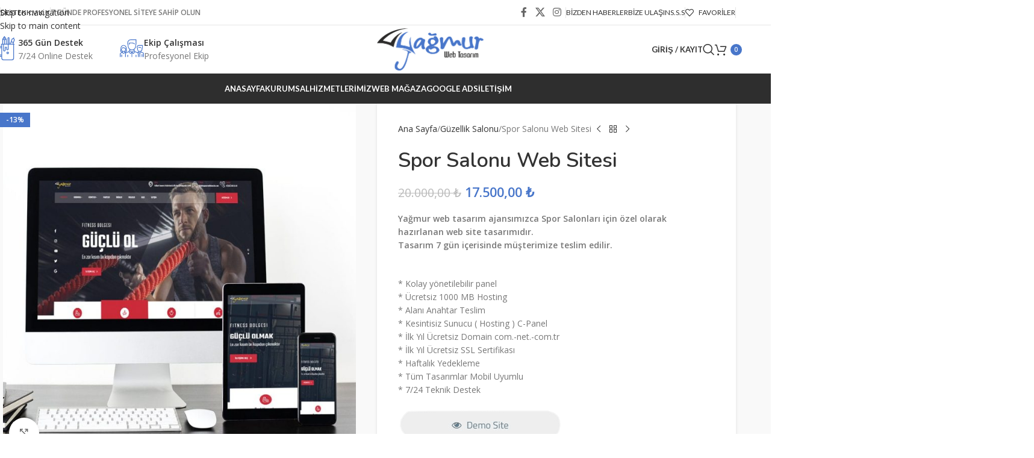

--- FILE ---
content_type: text/html; charset=UTF-8
request_url: https://yagmurwebtasarim.com/urun/spor-salonu-web-sitesi/
body_size: 240523
content:
<!DOCTYPE html>
<html lang="tr">
<head><script data-no-optimize="1">var litespeed_docref=sessionStorage.getItem("litespeed_docref");litespeed_docref&&(Object.defineProperty(document,"referrer",{get:function(){return litespeed_docref}}),sessionStorage.removeItem("litespeed_docref"));</script>
	<meta charset="UTF-8">
	<link rel="profile" href="https://gmpg.org/xfn/11">
	<link rel="pingback" href="https://yagmurwebtasarim.com/xmlrpc.php">

	<title>Spor Salonu Web Sitesi &#8211; İzmir Web Tasarım</title>
<meta name='robots' content='max-image-preview:large' />
	<style>img:is([sizes="auto" i], [sizes^="auto," i]) { contain-intrinsic-size: 3000px 1500px }</style>
	<link rel='dns-prefetch' href='//fonts.googleapis.com' />
<link rel="alternate" type="application/rss+xml" title="İzmir Web Tasarım &raquo; akışı" href="https://yagmurwebtasarim.com/feed/" />
<link rel="alternate" type="application/rss+xml" title="İzmir Web Tasarım &raquo; yorum akışı" href="https://yagmurwebtasarim.com/comments/feed/" />
<link rel="alternate" type="application/rss+xml" title="İzmir Web Tasarım &raquo; Spor Salonu Web Sitesi yorum akışı" href="https://yagmurwebtasarim.com/urun/spor-salonu-web-sitesi/feed/" />

<link rel='stylesheet' id='wp-block-library-css' href='https://yagmurwebtasarim.com/wp-includes/css/dist/block-library/style.min.css?ver=6.8.3' type='text/css' media='all' />
<style id='safe-svg-svg-icon-style-inline-css' type='text/css'>
.safe-svg-cover{text-align:center}.safe-svg-cover .safe-svg-inside{display:inline-block;max-width:100%}.safe-svg-cover svg{fill:currentColor;height:100%;max-height:100%;max-width:100%;width:100%}

</style>
<style id='global-styles-inline-css' type='text/css'>
:root{--wp--preset--aspect-ratio--square: 1;--wp--preset--aspect-ratio--4-3: 4/3;--wp--preset--aspect-ratio--3-4: 3/4;--wp--preset--aspect-ratio--3-2: 3/2;--wp--preset--aspect-ratio--2-3: 2/3;--wp--preset--aspect-ratio--16-9: 16/9;--wp--preset--aspect-ratio--9-16: 9/16;--wp--preset--color--black: #000000;--wp--preset--color--cyan-bluish-gray: #abb8c3;--wp--preset--color--white: #ffffff;--wp--preset--color--pale-pink: #f78da7;--wp--preset--color--vivid-red: #cf2e2e;--wp--preset--color--luminous-vivid-orange: #ff6900;--wp--preset--color--luminous-vivid-amber: #fcb900;--wp--preset--color--light-green-cyan: #7bdcb5;--wp--preset--color--vivid-green-cyan: #00d084;--wp--preset--color--pale-cyan-blue: #8ed1fc;--wp--preset--color--vivid-cyan-blue: #0693e3;--wp--preset--color--vivid-purple: #9b51e0;--wp--preset--gradient--vivid-cyan-blue-to-vivid-purple: linear-gradient(135deg,rgba(6,147,227,1) 0%,rgb(155,81,224) 100%);--wp--preset--gradient--light-green-cyan-to-vivid-green-cyan: linear-gradient(135deg,rgb(122,220,180) 0%,rgb(0,208,130) 100%);--wp--preset--gradient--luminous-vivid-amber-to-luminous-vivid-orange: linear-gradient(135deg,rgba(252,185,0,1) 0%,rgba(255,105,0,1) 100%);--wp--preset--gradient--luminous-vivid-orange-to-vivid-red: linear-gradient(135deg,rgba(255,105,0,1) 0%,rgb(207,46,46) 100%);--wp--preset--gradient--very-light-gray-to-cyan-bluish-gray: linear-gradient(135deg,rgb(238,238,238) 0%,rgb(169,184,195) 100%);--wp--preset--gradient--cool-to-warm-spectrum: linear-gradient(135deg,rgb(74,234,220) 0%,rgb(151,120,209) 20%,rgb(207,42,186) 40%,rgb(238,44,130) 60%,rgb(251,105,98) 80%,rgb(254,248,76) 100%);--wp--preset--gradient--blush-light-purple: linear-gradient(135deg,rgb(255,206,236) 0%,rgb(152,150,240) 100%);--wp--preset--gradient--blush-bordeaux: linear-gradient(135deg,rgb(254,205,165) 0%,rgb(254,45,45) 50%,rgb(107,0,62) 100%);--wp--preset--gradient--luminous-dusk: linear-gradient(135deg,rgb(255,203,112) 0%,rgb(199,81,192) 50%,rgb(65,88,208) 100%);--wp--preset--gradient--pale-ocean: linear-gradient(135deg,rgb(255,245,203) 0%,rgb(182,227,212) 50%,rgb(51,167,181) 100%);--wp--preset--gradient--electric-grass: linear-gradient(135deg,rgb(202,248,128) 0%,rgb(113,206,126) 100%);--wp--preset--gradient--midnight: linear-gradient(135deg,rgb(2,3,129) 0%,rgb(40,116,252) 100%);--wp--preset--font-size--small: 13px;--wp--preset--font-size--medium: 20px;--wp--preset--font-size--large: 36px;--wp--preset--font-size--x-large: 42px;--wp--preset--spacing--20: 0.44rem;--wp--preset--spacing--30: 0.67rem;--wp--preset--spacing--40: 1rem;--wp--preset--spacing--50: 1.5rem;--wp--preset--spacing--60: 2.25rem;--wp--preset--spacing--70: 3.38rem;--wp--preset--spacing--80: 5.06rem;--wp--preset--shadow--natural: 6px 6px 9px rgba(0, 0, 0, 0.2);--wp--preset--shadow--deep: 12px 12px 50px rgba(0, 0, 0, 0.4);--wp--preset--shadow--sharp: 6px 6px 0px rgba(0, 0, 0, 0.2);--wp--preset--shadow--outlined: 6px 6px 0px -3px rgba(255, 255, 255, 1), 6px 6px rgba(0, 0, 0, 1);--wp--preset--shadow--crisp: 6px 6px 0px rgba(0, 0, 0, 1);}:where(body) { margin: 0; }.wp-site-blocks > .alignleft { float: left; margin-right: 2em; }.wp-site-blocks > .alignright { float: right; margin-left: 2em; }.wp-site-blocks > .aligncenter { justify-content: center; margin-left: auto; margin-right: auto; }:where(.is-layout-flex){gap: 0.5em;}:where(.is-layout-grid){gap: 0.5em;}.is-layout-flow > .alignleft{float: left;margin-inline-start: 0;margin-inline-end: 2em;}.is-layout-flow > .alignright{float: right;margin-inline-start: 2em;margin-inline-end: 0;}.is-layout-flow > .aligncenter{margin-left: auto !important;margin-right: auto !important;}.is-layout-constrained > .alignleft{float: left;margin-inline-start: 0;margin-inline-end: 2em;}.is-layout-constrained > .alignright{float: right;margin-inline-start: 2em;margin-inline-end: 0;}.is-layout-constrained > .aligncenter{margin-left: auto !important;margin-right: auto !important;}.is-layout-constrained > :where(:not(.alignleft):not(.alignright):not(.alignfull)){margin-left: auto !important;margin-right: auto !important;}body .is-layout-flex{display: flex;}.is-layout-flex{flex-wrap: wrap;align-items: center;}.is-layout-flex > :is(*, div){margin: 0;}body .is-layout-grid{display: grid;}.is-layout-grid > :is(*, div){margin: 0;}body{padding-top: 0px;padding-right: 0px;padding-bottom: 0px;padding-left: 0px;}a:where(:not(.wp-element-button)){text-decoration: none;}:root :where(.wp-element-button, .wp-block-button__link){background-color: #32373c;border-width: 0;color: #fff;font-family: inherit;font-size: inherit;line-height: inherit;padding: calc(0.667em + 2px) calc(1.333em + 2px);text-decoration: none;}.has-black-color{color: var(--wp--preset--color--black) !important;}.has-cyan-bluish-gray-color{color: var(--wp--preset--color--cyan-bluish-gray) !important;}.has-white-color{color: var(--wp--preset--color--white) !important;}.has-pale-pink-color{color: var(--wp--preset--color--pale-pink) !important;}.has-vivid-red-color{color: var(--wp--preset--color--vivid-red) !important;}.has-luminous-vivid-orange-color{color: var(--wp--preset--color--luminous-vivid-orange) !important;}.has-luminous-vivid-amber-color{color: var(--wp--preset--color--luminous-vivid-amber) !important;}.has-light-green-cyan-color{color: var(--wp--preset--color--light-green-cyan) !important;}.has-vivid-green-cyan-color{color: var(--wp--preset--color--vivid-green-cyan) !important;}.has-pale-cyan-blue-color{color: var(--wp--preset--color--pale-cyan-blue) !important;}.has-vivid-cyan-blue-color{color: var(--wp--preset--color--vivid-cyan-blue) !important;}.has-vivid-purple-color{color: var(--wp--preset--color--vivid-purple) !important;}.has-black-background-color{background-color: var(--wp--preset--color--black) !important;}.has-cyan-bluish-gray-background-color{background-color: var(--wp--preset--color--cyan-bluish-gray) !important;}.has-white-background-color{background-color: var(--wp--preset--color--white) !important;}.has-pale-pink-background-color{background-color: var(--wp--preset--color--pale-pink) !important;}.has-vivid-red-background-color{background-color: var(--wp--preset--color--vivid-red) !important;}.has-luminous-vivid-orange-background-color{background-color: var(--wp--preset--color--luminous-vivid-orange) !important;}.has-luminous-vivid-amber-background-color{background-color: var(--wp--preset--color--luminous-vivid-amber) !important;}.has-light-green-cyan-background-color{background-color: var(--wp--preset--color--light-green-cyan) !important;}.has-vivid-green-cyan-background-color{background-color: var(--wp--preset--color--vivid-green-cyan) !important;}.has-pale-cyan-blue-background-color{background-color: var(--wp--preset--color--pale-cyan-blue) !important;}.has-vivid-cyan-blue-background-color{background-color: var(--wp--preset--color--vivid-cyan-blue) !important;}.has-vivid-purple-background-color{background-color: var(--wp--preset--color--vivid-purple) !important;}.has-black-border-color{border-color: var(--wp--preset--color--black) !important;}.has-cyan-bluish-gray-border-color{border-color: var(--wp--preset--color--cyan-bluish-gray) !important;}.has-white-border-color{border-color: var(--wp--preset--color--white) !important;}.has-pale-pink-border-color{border-color: var(--wp--preset--color--pale-pink) !important;}.has-vivid-red-border-color{border-color: var(--wp--preset--color--vivid-red) !important;}.has-luminous-vivid-orange-border-color{border-color: var(--wp--preset--color--luminous-vivid-orange) !important;}.has-luminous-vivid-amber-border-color{border-color: var(--wp--preset--color--luminous-vivid-amber) !important;}.has-light-green-cyan-border-color{border-color: var(--wp--preset--color--light-green-cyan) !important;}.has-vivid-green-cyan-border-color{border-color: var(--wp--preset--color--vivid-green-cyan) !important;}.has-pale-cyan-blue-border-color{border-color: var(--wp--preset--color--pale-cyan-blue) !important;}.has-vivid-cyan-blue-border-color{border-color: var(--wp--preset--color--vivid-cyan-blue) !important;}.has-vivid-purple-border-color{border-color: var(--wp--preset--color--vivid-purple) !important;}.has-vivid-cyan-blue-to-vivid-purple-gradient-background{background: var(--wp--preset--gradient--vivid-cyan-blue-to-vivid-purple) !important;}.has-light-green-cyan-to-vivid-green-cyan-gradient-background{background: var(--wp--preset--gradient--light-green-cyan-to-vivid-green-cyan) !important;}.has-luminous-vivid-amber-to-luminous-vivid-orange-gradient-background{background: var(--wp--preset--gradient--luminous-vivid-amber-to-luminous-vivid-orange) !important;}.has-luminous-vivid-orange-to-vivid-red-gradient-background{background: var(--wp--preset--gradient--luminous-vivid-orange-to-vivid-red) !important;}.has-very-light-gray-to-cyan-bluish-gray-gradient-background{background: var(--wp--preset--gradient--very-light-gray-to-cyan-bluish-gray) !important;}.has-cool-to-warm-spectrum-gradient-background{background: var(--wp--preset--gradient--cool-to-warm-spectrum) !important;}.has-blush-light-purple-gradient-background{background: var(--wp--preset--gradient--blush-light-purple) !important;}.has-blush-bordeaux-gradient-background{background: var(--wp--preset--gradient--blush-bordeaux) !important;}.has-luminous-dusk-gradient-background{background: var(--wp--preset--gradient--luminous-dusk) !important;}.has-pale-ocean-gradient-background{background: var(--wp--preset--gradient--pale-ocean) !important;}.has-electric-grass-gradient-background{background: var(--wp--preset--gradient--electric-grass) !important;}.has-midnight-gradient-background{background: var(--wp--preset--gradient--midnight) !important;}.has-small-font-size{font-size: var(--wp--preset--font-size--small) !important;}.has-medium-font-size{font-size: var(--wp--preset--font-size--medium) !important;}.has-large-font-size{font-size: var(--wp--preset--font-size--large) !important;}.has-x-large-font-size{font-size: var(--wp--preset--font-size--x-large) !important;}
:where(.wp-block-post-template.is-layout-flex){gap: 1.25em;}:where(.wp-block-post-template.is-layout-grid){gap: 1.25em;}
:where(.wp-block-columns.is-layout-flex){gap: 2em;}:where(.wp-block-columns.is-layout-grid){gap: 2em;}
:root :where(.wp-block-pullquote){font-size: 1.5em;line-height: 1.6;}
</style>
<style id='woocommerce-inline-inline-css' type='text/css'>
.woocommerce form .form-row .required { visibility: visible; }
</style>
<link rel='stylesheet' id='elementor-frontend-css' href='https://yagmurwebtasarim.com/wp-content/plugins/elementor/assets/css/frontend.min.css?ver=3.32.5' type='text/css' media='all' />
<link rel='stylesheet' id='elementor-post-10-css' href='https://yagmurwebtasarim.com/wp-content/uploads/elementor/css/post-10.css?ver=1761954755' type='text/css' media='all' />
<link rel='stylesheet' id='wd-style-base-css' href='https://yagmurwebtasarim.com/wp-content/themes/woodmart/css/parts/base.min.css?ver=8.3.2' type='text/css' media='all' />
<link rel='stylesheet' id='wd-helpers-wpb-elem-css' href='https://yagmurwebtasarim.com/wp-content/themes/woodmart/css/parts/helpers-wpb-elem.min.css?ver=8.3.2' type='text/css' media='all' />
<link rel='stylesheet' id='wd-revolution-slider-css' href='https://yagmurwebtasarim.com/wp-content/themes/woodmart/css/parts/int-rev-slider.min.css?ver=8.3.2' type='text/css' media='all' />
<link rel='stylesheet' id='wd-elementor-base-css' href='https://yagmurwebtasarim.com/wp-content/themes/woodmart/css/parts/int-elem-base.min.css?ver=8.3.2' type='text/css' media='all' />
<link rel='stylesheet' id='wd-elementor-pro-base-css' href='https://yagmurwebtasarim.com/wp-content/themes/woodmart/css/parts/int-elementor-pro.min.css?ver=8.3.2' type='text/css' media='all' />
<link rel='stylesheet' id='wd-woocommerce-base-css' href='https://yagmurwebtasarim.com/wp-content/themes/woodmart/css/parts/woocommerce-base.min.css?ver=8.3.2' type='text/css' media='all' />
<link rel='stylesheet' id='wd-mod-star-rating-css' href='https://yagmurwebtasarim.com/wp-content/themes/woodmart/css/parts/mod-star-rating.min.css?ver=8.3.2' type='text/css' media='all' />
<link rel='stylesheet' id='wd-woocommerce-block-notices-css' href='https://yagmurwebtasarim.com/wp-content/themes/woodmart/css/parts/woo-mod-block-notices.min.css?ver=8.3.2' type='text/css' media='all' />
<link rel='stylesheet' id='wd-woo-mod-quantity-css' href='https://yagmurwebtasarim.com/wp-content/themes/woodmart/css/parts/woo-mod-quantity.min.css?ver=8.3.2' type='text/css' media='all' />
<link rel='stylesheet' id='wd-woo-single-prod-el-base-css' href='https://yagmurwebtasarim.com/wp-content/themes/woodmart/css/parts/woo-single-prod-el-base.min.css?ver=8.3.2' type='text/css' media='all' />
<link rel='stylesheet' id='wd-woo-mod-stock-status-css' href='https://yagmurwebtasarim.com/wp-content/themes/woodmart/css/parts/woo-mod-stock-status.min.css?ver=8.3.2' type='text/css' media='all' />
<link rel='stylesheet' id='wd-woo-mod-shop-attributes-css' href='https://yagmurwebtasarim.com/wp-content/themes/woodmart/css/parts/woo-mod-shop-attributes.min.css?ver=8.3.2' type='text/css' media='all' />
<link rel='stylesheet' id='wd-wp-blocks-css' href='https://yagmurwebtasarim.com/wp-content/themes/woodmart/css/parts/wp-blocks.min.css?ver=8.3.2' type='text/css' media='all' />
<link rel='stylesheet' id='wd-header-base-css' href='https://yagmurwebtasarim.com/wp-content/themes/woodmart/css/parts/header-base.min.css?ver=8.3.2' type='text/css' media='all' />
<link rel='stylesheet' id='wd-mod-tools-css' href='https://yagmurwebtasarim.com/wp-content/themes/woodmart/css/parts/mod-tools.min.css?ver=8.3.2' type='text/css' media='all' />
<link rel='stylesheet' id='wd-header-elements-base-css' href='https://yagmurwebtasarim.com/wp-content/themes/woodmart/css/parts/header-el-base.min.css?ver=8.3.2' type='text/css' media='all' />
<link rel='stylesheet' id='wd-social-icons-css' href='https://yagmurwebtasarim.com/wp-content/themes/woodmart/css/parts/el-social-icons.min.css?ver=8.3.2' type='text/css' media='all' />
<link rel='stylesheet' id='wd-info-box-css' href='https://yagmurwebtasarim.com/wp-content/themes/woodmart/css/parts/el-info-box.min.css?ver=8.3.2' type='text/css' media='all' />
<link rel='stylesheet' id='wd-woo-mod-login-form-css' href='https://yagmurwebtasarim.com/wp-content/themes/woodmart/css/parts/woo-mod-login-form.min.css?ver=8.3.2' type='text/css' media='all' />
<link rel='stylesheet' id='wd-header-my-account-css' href='https://yagmurwebtasarim.com/wp-content/themes/woodmart/css/parts/header-el-my-account.min.css?ver=8.3.2' type='text/css' media='all' />
<link rel='stylesheet' id='wd-header-search-css' href='https://yagmurwebtasarim.com/wp-content/themes/woodmart/css/parts/header-el-search.min.css?ver=8.3.2' type='text/css' media='all' />
<link rel='stylesheet' id='wd-header-cart-side-css' href='https://yagmurwebtasarim.com/wp-content/themes/woodmart/css/parts/header-el-cart-side.min.css?ver=8.3.2' type='text/css' media='all' />
<link rel='stylesheet' id='wd-header-cart-css' href='https://yagmurwebtasarim.com/wp-content/themes/woodmart/css/parts/header-el-cart.min.css?ver=8.3.2' type='text/css' media='all' />
<link rel='stylesheet' id='wd-widget-shopping-cart-css' href='https://yagmurwebtasarim.com/wp-content/themes/woodmart/css/parts/woo-widget-shopping-cart.min.css?ver=8.3.2' type='text/css' media='all' />
<link rel='stylesheet' id='wd-widget-product-list-css' href='https://yagmurwebtasarim.com/wp-content/themes/woodmart/css/parts/woo-widget-product-list.min.css?ver=8.3.2' type='text/css' media='all' />
<link rel='stylesheet' id='wd-header-mobile-nav-dropdown-css' href='https://yagmurwebtasarim.com/wp-content/themes/woodmart/css/parts/header-el-mobile-nav-dropdown.min.css?ver=8.3.2' type='text/css' media='all' />
<link rel='stylesheet' id='wd-mod-nav-menu-label-css' href='https://yagmurwebtasarim.com/wp-content/themes/woodmart/css/parts/mod-nav-menu-label.min.css?ver=8.3.2' type='text/css' media='all' />
<link rel='stylesheet' id='wd-section-title-css' href='https://yagmurwebtasarim.com/wp-content/themes/woodmart/css/parts/el-section-title.min.css?ver=8.3.2' type='text/css' media='all' />
<link rel='stylesheet' id='wd-button-css' href='https://yagmurwebtasarim.com/wp-content/themes/woodmart/css/parts/el-button.min.css?ver=8.3.2' type='text/css' media='all' />
<link rel='stylesheet' id='wd-page-title-css' href='https://yagmurwebtasarim.com/wp-content/themes/woodmart/css/parts/page-title.min.css?ver=8.3.2' type='text/css' media='all' />
<link rel='stylesheet' id='wd-woo-single-prod-predefined-css' href='https://yagmurwebtasarim.com/wp-content/themes/woodmart/css/parts/woo-single-prod-predefined.min.css?ver=8.3.2' type='text/css' media='all' />
<link rel='stylesheet' id='wd-woo-single-prod-and-quick-view-predefined-css' href='https://yagmurwebtasarim.com/wp-content/themes/woodmart/css/parts/woo-single-prod-and-quick-view-predefined.min.css?ver=8.3.2' type='text/css' media='all' />
<link rel='stylesheet' id='wd-woo-single-prod-el-tabs-predefined-css' href='https://yagmurwebtasarim.com/wp-content/themes/woodmart/css/parts/woo-single-prod-el-tabs-predefined.min.css?ver=8.3.2' type='text/css' media='all' />
<link rel='stylesheet' id='wd-woo-single-prod-opt-base-css' href='https://yagmurwebtasarim.com/wp-content/themes/woodmart/css/parts/woo-single-prod-opt-base.min.css?ver=8.3.2' type='text/css' media='all' />
<link rel='stylesheet' id='wd-woo-single-prod-el-gallery-css' href='https://yagmurwebtasarim.com/wp-content/themes/woodmart/css/parts/woo-single-prod-el-gallery.min.css?ver=8.3.2' type='text/css' media='all' />
<link rel='stylesheet' id='wd-woo-single-prod-el-gallery-opt-thumb-left-desktop-css' href='https://yagmurwebtasarim.com/wp-content/themes/woodmart/css/parts/woo-single-prod-el-gallery-opt-thumb-left-desktop.min.css?ver=8.3.2' type='text/css' media='all' />
<link rel='stylesheet' id='wd-swiper-css' href='https://yagmurwebtasarim.com/wp-content/themes/woodmart/css/parts/lib-swiper.min.css?ver=8.3.2' type='text/css' media='all' />
<link rel='stylesheet' id='wd-woo-mod-product-labels-css' href='https://yagmurwebtasarim.com/wp-content/themes/woodmart/css/parts/woo-mod-product-labels.min.css?ver=8.3.2' type='text/css' media='all' />
<link rel='stylesheet' id='wd-woo-mod-product-labels-rect-css' href='https://yagmurwebtasarim.com/wp-content/themes/woodmart/css/parts/woo-mod-product-labels-rect.min.css?ver=8.3.2' type='text/css' media='all' />
<link rel='stylesheet' id='wd-swiper-arrows-css' href='https://yagmurwebtasarim.com/wp-content/themes/woodmart/css/parts/lib-swiper-arrows.min.css?ver=8.3.2' type='text/css' media='all' />
<link rel='stylesheet' id='wd-photoswipe-css' href='https://yagmurwebtasarim.com/wp-content/themes/woodmart/css/parts/lib-photoswipe.min.css?ver=8.3.2' type='text/css' media='all' />
<link rel='stylesheet' id='wd-woo-single-prod-el-navigation-css' href='https://yagmurwebtasarim.com/wp-content/themes/woodmart/css/parts/woo-single-prod-el-navigation.min.css?ver=8.3.2' type='text/css' media='all' />
<link rel='stylesheet' id='wd-tabs-css' href='https://yagmurwebtasarim.com/wp-content/themes/woodmart/css/parts/el-tabs.min.css?ver=8.3.2' type='text/css' media='all' />
<link rel='stylesheet' id='wd-woo-single-prod-el-tabs-opt-layout-tabs-css' href='https://yagmurwebtasarim.com/wp-content/themes/woodmart/css/parts/woo-single-prod-el-tabs-opt-layout-tabs.min.css?ver=8.3.2' type='text/css' media='all' />
<link rel='stylesheet' id='wd-accordion-css' href='https://yagmurwebtasarim.com/wp-content/themes/woodmart/css/parts/el-accordion.min.css?ver=8.3.2' type='text/css' media='all' />
<link rel='stylesheet' id='wd-accordion-elem-wpb-css' href='https://yagmurwebtasarim.com/wp-content/themes/woodmart/css/parts/el-accordion-wpb-elem.min.css?ver=8.3.2' type='text/css' media='all' />
<link rel='stylesheet' id='wd-woo-single-prod-el-reviews-css' href='https://yagmurwebtasarim.com/wp-content/themes/woodmart/css/parts/woo-single-prod-el-reviews.min.css?ver=8.3.2' type='text/css' media='all' />
<link rel='stylesheet' id='wd-woo-single-prod-el-reviews-style-1-css' href='https://yagmurwebtasarim.com/wp-content/themes/woodmart/css/parts/woo-single-prod-el-reviews-style-1.min.css?ver=8.3.2' type='text/css' media='all' />
<link rel='stylesheet' id='wd-post-types-mod-comments-css' href='https://yagmurwebtasarim.com/wp-content/themes/woodmart/css/parts/post-types-mod-comments.min.css?ver=8.3.2' type='text/css' media='all' />
<link rel='stylesheet' id='wd-image-gallery-css' href='https://yagmurwebtasarim.com/wp-content/themes/woodmart/css/parts/el-gallery.min.css?ver=8.3.2' type='text/css' media='all' />
<link rel='stylesheet' id='wd-text-block-css' href='https://yagmurwebtasarim.com/wp-content/themes/woodmart/css/parts/el-text-block.min.css?ver=8.3.2' type='text/css' media='all' />
<link rel='stylesheet' id='wd-product-loop-css' href='https://yagmurwebtasarim.com/wp-content/themes/woodmart/css/parts/woo-product-loop.min.css?ver=8.3.2' type='text/css' media='all' />
<link rel='stylesheet' id='wd-product-loop-tiled-css' href='https://yagmurwebtasarim.com/wp-content/themes/woodmart/css/parts/woo-product-loop-tiled.min.css?ver=8.3.2' type='text/css' media='all' />
<link rel='stylesheet' id='wd-mfp-popup-css' href='https://yagmurwebtasarim.com/wp-content/themes/woodmart/css/parts/lib-magnific-popup.min.css?ver=8.3.2' type='text/css' media='all' />
<link rel='stylesheet' id='wd-mod-animations-transform-css' href='https://yagmurwebtasarim.com/wp-content/themes/woodmart/css/parts/mod-animations-transform.min.css?ver=8.3.2' type='text/css' media='all' />
<link rel='stylesheet' id='wd-mod-transform-css' href='https://yagmurwebtasarim.com/wp-content/themes/woodmart/css/parts/mod-transform.min.css?ver=8.3.2' type='text/css' media='all' />
<link rel='stylesheet' id='wd-swiper-pagin-css' href='https://yagmurwebtasarim.com/wp-content/themes/woodmart/css/parts/lib-swiper-pagin.min.css?ver=8.3.2' type='text/css' media='all' />
<link rel='stylesheet' id='wd-widget-collapse-css' href='https://yagmurwebtasarim.com/wp-content/themes/woodmart/css/parts/opt-widget-collapse.min.css?ver=8.3.2' type='text/css' media='all' />
<link rel='stylesheet' id='wd-footer-base-css' href='https://yagmurwebtasarim.com/wp-content/themes/woodmart/css/parts/footer-base.min.css?ver=8.3.2' type='text/css' media='all' />
<link rel='stylesheet' id='wd-list-css' href='https://yagmurwebtasarim.com/wp-content/themes/woodmart/css/parts/el-list.min.css?ver=8.3.2' type='text/css' media='all' />
<link rel='stylesheet' id='wd-el-list-css' href='https://yagmurwebtasarim.com/wp-content/themes/woodmart/css/parts/el-list-wpb-elem.min.css?ver=8.3.2' type='text/css' media='all' />
<link rel='stylesheet' id='wd-widget-wd-recent-posts-css' href='https://yagmurwebtasarim.com/wp-content/themes/woodmart/css/parts/widget-wd-recent-posts.min.css?ver=8.3.2' type='text/css' media='all' />
<link rel='stylesheet' id='wd-widget-nav-css' href='https://yagmurwebtasarim.com/wp-content/themes/woodmart/css/parts/widget-nav.min.css?ver=8.3.2' type='text/css' media='all' />
<link rel='stylesheet' id='wd-scroll-top-css' href='https://yagmurwebtasarim.com/wp-content/themes/woodmart/css/parts/opt-scrolltotop.min.css?ver=8.3.2' type='text/css' media='all' />
<link rel='stylesheet' id='wd-header-search-fullscreen-css' href='https://yagmurwebtasarim.com/wp-content/themes/woodmart/css/parts/header-el-search-fullscreen-general.min.css?ver=8.3.2' type='text/css' media='all' />
<link rel='stylesheet' id='wd-header-search-fullscreen-1-css' href='https://yagmurwebtasarim.com/wp-content/themes/woodmart/css/parts/header-el-search-fullscreen-1.min.css?ver=8.3.2' type='text/css' media='all' />
<link rel='stylesheet' id='wd-wd-search-form-css' href='https://yagmurwebtasarim.com/wp-content/themes/woodmart/css/parts/wd-search-form.min.css?ver=8.3.2' type='text/css' media='all' />
<link rel='stylesheet' id='wd-wd-search-results-css' href='https://yagmurwebtasarim.com/wp-content/themes/woodmart/css/parts/wd-search-results.min.css?ver=8.3.2' type='text/css' media='all' />
<link rel='stylesheet' id='wd-wd-search-dropdown-css' href='https://yagmurwebtasarim.com/wp-content/themes/woodmart/css/parts/wd-search-dropdown.min.css?ver=8.3.2' type='text/css' media='all' />
<link rel='stylesheet' id='wd-header-my-account-sidebar-css' href='https://yagmurwebtasarim.com/wp-content/themes/woodmart/css/parts/header-el-my-account-sidebar.min.css?ver=8.3.2' type='text/css' media='all' />
<link rel='stylesheet' id='wd-bottom-toolbar-css' href='https://yagmurwebtasarim.com/wp-content/themes/woodmart/css/parts/opt-bottom-toolbar.min.css?ver=8.3.2' type='text/css' media='all' />
<link rel='stylesheet' id='xts-google-fonts-css' href='https://fonts.googleapis.com/css?family=Open+Sans%3A400%2C600%2C300%7CNunito%3A400%2C600%7CLato%3A400%2C700%7CPoppins%3A400%2C600&#038;ver=8.3.2' type='text/css' media='all' />
<link rel='stylesheet' id='elementor-gf-local-roboto-css' href='https://yagmurwebtasarim.com/wp-content/uploads/elementor/google-fonts/css/roboto.css?ver=1742251997' type='text/css' media='all' />
<link rel='stylesheet' id='elementor-gf-local-robotoslab-css' href='https://yagmurwebtasarim.com/wp-content/uploads/elementor/google-fonts/css/robotoslab.css?ver=1742252001' type='text/css' media='all' />
<script type="text/javascript" src="https://yagmurwebtasarim.com/wp-includes/js/jquery/jquery.min.js?ver=3.7.1" id="jquery-core-js"></script>
<script type="text/javascript" src="https://yagmurwebtasarim.com/wp-includes/js/jquery/jquery-migrate.min.js?ver=3.4.1" id="jquery-migrate-js"></script>
<script type="text/javascript" src="https://yagmurwebtasarim.com/wp-content/plugins/woocommerce/assets/js/jquery-blockui/jquery.blockUI.min.js?ver=2.7.0-wc.10.3.4" id="wc-jquery-blockui-js" defer="defer" data-wp-strategy="defer"></script>
<script type="text/javascript" id="wc-add-to-cart-js-extra">
/* <![CDATA[ */
var wc_add_to_cart_params = {"ajax_url":"\/wp-admin\/admin-ajax.php","wc_ajax_url":"\/?wc-ajax=%%endpoint%%","i18n_view_cart":"Sepetim","cart_url":"https:\/\/yagmurwebtasarim.com\/sepet\/","is_cart":"","cart_redirect_after_add":"no"};
/* ]]> */
</script>
<script type="text/javascript" src="https://yagmurwebtasarim.com/wp-content/plugins/woocommerce/assets/js/frontend/add-to-cart.min.js?ver=10.3.4" id="wc-add-to-cart-js" defer="defer" data-wp-strategy="defer"></script>
<script type="text/javascript" src="https://yagmurwebtasarim.com/wp-content/plugins/woocommerce/assets/js/zoom/jquery.zoom.min.js?ver=1.7.21-wc.10.3.4" id="wc-zoom-js" defer="defer" data-wp-strategy="defer"></script>
<script type="text/javascript" id="wc-single-product-js-extra">
/* <![CDATA[ */
var wc_single_product_params = {"i18n_required_rating_text":"L\u00fctfen bir oy belirleyin","i18n_rating_options":["1\/5 y\u0131ld\u0131z","2\/5 y\u0131ld\u0131z","3\/5 y\u0131ld\u0131z","4\/5 y\u0131ld\u0131z","5\/5 y\u0131ld\u0131z"],"i18n_product_gallery_trigger_text":"Tam ekran g\u00f6rsel galerisini g\u00f6r\u00fcnt\u00fcleyin","review_rating_required":"yes","flexslider":{"rtl":false,"animation":"slide","smoothHeight":true,"directionNav":false,"controlNav":"thumbnails","slideshow":false,"animationSpeed":500,"animationLoop":false,"allowOneSlide":false},"zoom_enabled":"","zoom_options":[],"photoswipe_enabled":"","photoswipe_options":{"shareEl":false,"closeOnScroll":false,"history":false,"hideAnimationDuration":0,"showAnimationDuration":0},"flexslider_enabled":""};
/* ]]> */
</script>
<script type="text/javascript" src="https://yagmurwebtasarim.com/wp-content/plugins/woocommerce/assets/js/frontend/single-product.min.js?ver=10.3.4" id="wc-single-product-js" defer="defer" data-wp-strategy="defer"></script>
<script type="text/javascript" src="https://yagmurwebtasarim.com/wp-content/plugins/woocommerce/assets/js/js-cookie/js.cookie.min.js?ver=2.1.4-wc.10.3.4" id="wc-js-cookie-js" defer="defer" data-wp-strategy="defer"></script>
<script type="text/javascript" id="woocommerce-js-extra">
/* <![CDATA[ */
var woocommerce_params = {"ajax_url":"\/wp-admin\/admin-ajax.php","wc_ajax_url":"\/?wc-ajax=%%endpoint%%","i18n_password_show":"\u015eifreyi g\u00f6ster","i18n_password_hide":"\u015eifreyi gizle"};
/* ]]> */
</script>
<script type="text/javascript" src="https://yagmurwebtasarim.com/wp-content/plugins/woocommerce/assets/js/frontend/woocommerce.min.js?ver=10.3.4" id="woocommerce-js" defer="defer" data-wp-strategy="defer"></script>
<script type="text/javascript" src="https://yagmurwebtasarim.com/wp-content/themes/woodmart/js/libs/device.min.js?ver=8.3.2" id="wd-device-library-js"></script>
<script type="text/javascript" src="https://yagmurwebtasarim.com/wp-content/themes/woodmart/js/scripts/global/scrollBar.min.js?ver=8.3.2" id="wd-scrollbar-js"></script>
<link rel="https://api.w.org/" href="https://yagmurwebtasarim.com/wp-json/" /><link rel="alternate" title="JSON" type="application/json" href="https://yagmurwebtasarim.com/wp-json/wp/v2/product/10547" /><link rel="EditURI" type="application/rsd+xml" title="RSD" href="https://yagmurwebtasarim.com/xmlrpc.php?rsd" />
<meta name="generator" content="WordPress 6.8.3" />
<meta name="generator" content="WooCommerce 10.3.4" />
<link rel="canonical" href="https://yagmurwebtasarim.com/urun/spor-salonu-web-sitesi/" />
<link rel='shortlink' href='https://yagmurwebtasarim.com/?p=10547' />
<link rel="alternate" title="oEmbed (JSON)" type="application/json+oembed" href="https://yagmurwebtasarim.com/wp-json/oembed/1.0/embed?url=https%3A%2F%2Fyagmurwebtasarim.com%2Furun%2Fspor-salonu-web-sitesi%2F" />
<link rel="alternate" title="oEmbed (XML)" type="text/xml+oembed" href="https://yagmurwebtasarim.com/wp-json/oembed/1.0/embed?url=https%3A%2F%2Fyagmurwebtasarim.com%2Furun%2Fspor-salonu-web-sitesi%2F&#038;format=xml" />
					<meta name="viewport" content="width=device-width, initial-scale=1.0, maximum-scale=1.0, user-scalable=no">
										<noscript><style>.woocommerce-product-gallery{ opacity: 1 !important; }</style></noscript>
	<meta name="generator" content="Elementor 3.32.5; features: e_font_icon_svg, additional_custom_breakpoints; settings: css_print_method-external, google_font-enabled, font_display-swap">
			<style>
				.e-con.e-parent:nth-of-type(n+4):not(.e-lazyloaded):not(.e-no-lazyload),
				.e-con.e-parent:nth-of-type(n+4):not(.e-lazyloaded):not(.e-no-lazyload) * {
					background-image: none !important;
				}
				@media screen and (max-height: 1024px) {
					.e-con.e-parent:nth-of-type(n+3):not(.e-lazyloaded):not(.e-no-lazyload),
					.e-con.e-parent:nth-of-type(n+3):not(.e-lazyloaded):not(.e-no-lazyload) * {
						background-image: none !important;
					}
				}
				@media screen and (max-height: 640px) {
					.e-con.e-parent:nth-of-type(n+2):not(.e-lazyloaded):not(.e-no-lazyload),
					.e-con.e-parent:nth-of-type(n+2):not(.e-lazyloaded):not(.e-no-lazyload) * {
						background-image: none !important;
					}
				}
			</style>
			<meta name="generator" content="Powered by Slider Revolution 6.7.38 - responsive, Mobile-Friendly Slider Plugin for WordPress with comfortable drag and drop interface." />
<link rel="icon" href="https://yagmurwebtasarim.com/wp-content/uploads/2022/06/cropped-favicon-1-32x32.png" sizes="32x32" />
<link rel="icon" href="https://yagmurwebtasarim.com/wp-content/uploads/2022/06/cropped-favicon-1-192x192.png" sizes="192x192" />
<link rel="apple-touch-icon" href="https://yagmurwebtasarim.com/wp-content/uploads/2022/06/cropped-favicon-1-180x180.png" />
<meta name="msapplication-TileImage" content="https://yagmurwebtasarim.com/wp-content/uploads/2022/06/cropped-favicon-1-270x270.png" />
<script>function setREVStartSize(e){
			//window.requestAnimationFrame(function() {
				window.RSIW = window.RSIW===undefined ? window.innerWidth : window.RSIW;
				window.RSIH = window.RSIH===undefined ? window.innerHeight : window.RSIH;
				try {
					var pw = document.getElementById(e.c).parentNode.offsetWidth,
						newh;
					pw = pw===0 || isNaN(pw) || (e.l=="fullwidth" || e.layout=="fullwidth") ? window.RSIW : pw;
					e.tabw = e.tabw===undefined ? 0 : parseInt(e.tabw);
					e.thumbw = e.thumbw===undefined ? 0 : parseInt(e.thumbw);
					e.tabh = e.tabh===undefined ? 0 : parseInt(e.tabh);
					e.thumbh = e.thumbh===undefined ? 0 : parseInt(e.thumbh);
					e.tabhide = e.tabhide===undefined ? 0 : parseInt(e.tabhide);
					e.thumbhide = e.thumbhide===undefined ? 0 : parseInt(e.thumbhide);
					e.mh = e.mh===undefined || e.mh=="" || e.mh==="auto" ? 0 : parseInt(e.mh,0);
					if(e.layout==="fullscreen" || e.l==="fullscreen")
						newh = Math.max(e.mh,window.RSIH);
					else{
						e.gw = Array.isArray(e.gw) ? e.gw : [e.gw];
						for (var i in e.rl) if (e.gw[i]===undefined || e.gw[i]===0) e.gw[i] = e.gw[i-1];
						e.gh = e.el===undefined || e.el==="" || (Array.isArray(e.el) && e.el.length==0)? e.gh : e.el;
						e.gh = Array.isArray(e.gh) ? e.gh : [e.gh];
						for (var i in e.rl) if (e.gh[i]===undefined || e.gh[i]===0) e.gh[i] = e.gh[i-1];
											
						var nl = new Array(e.rl.length),
							ix = 0,
							sl;
						e.tabw = e.tabhide>=pw ? 0 : e.tabw;
						e.thumbw = e.thumbhide>=pw ? 0 : e.thumbw;
						e.tabh = e.tabhide>=pw ? 0 : e.tabh;
						e.thumbh = e.thumbhide>=pw ? 0 : e.thumbh;
						for (var i in e.rl) nl[i] = e.rl[i]<window.RSIW ? 0 : e.rl[i];
						sl = nl[0];
						for (var i in nl) if (sl>nl[i] && nl[i]>0) { sl = nl[i]; ix=i;}
						var m = pw>(e.gw[ix]+e.tabw+e.thumbw) ? 1 : (pw-(e.tabw+e.thumbw)) / (e.gw[ix]);
						newh =  (e.gh[ix] * m) + (e.tabh + e.thumbh);
					}
					var el = document.getElementById(e.c);
					if (el!==null && el) el.style.height = newh+"px";
					el = document.getElementById(e.c+"_wrapper");
					if (el!==null && el) {
						el.style.height = newh+"px";
						el.style.display = "block";
					}
				} catch(e){
					console.log("Failure at Presize of Slider:" + e)
				}
			//});
		  };</script>
<style>
		
		</style>			<style id="wd-style-header_219972-css" data-type="wd-style-header_219972">
				:root{
	--wd-top-bar-h: 41px;
	--wd-top-bar-sm-h: 38px;
	--wd-top-bar-sticky-h: .00001px;
	--wd-top-bar-brd-w: 1px;

	--wd-header-general-h: 80px;
	--wd-header-general-sm-h: 60px;
	--wd-header-general-sticky-h: .00001px;
	--wd-header-general-brd-w: .00001px;

	--wd-header-bottom-h: 50px;
	--wd-header-bottom-sm-h: .00001px;
	--wd-header-bottom-sticky-h: .00001px;
	--wd-header-bottom-brd-w: .00001px;

	--wd-header-clone-h: 60px;

	--wd-header-brd-w: calc(var(--wd-top-bar-brd-w) + var(--wd-header-general-brd-w) + var(--wd-header-bottom-brd-w));
	--wd-header-h: calc(var(--wd-top-bar-h) + var(--wd-header-general-h) + var(--wd-header-bottom-h) + var(--wd-header-brd-w));
	--wd-header-sticky-h: calc(var(--wd-top-bar-sticky-h) + var(--wd-header-general-sticky-h) + var(--wd-header-bottom-sticky-h) + var(--wd-header-clone-h) + var(--wd-header-brd-w));
	--wd-header-sm-h: calc(var(--wd-top-bar-sm-h) + var(--wd-header-general-sm-h) + var(--wd-header-bottom-sm-h) + var(--wd-header-brd-w));
}

.whb-top-bar .wd-dropdown {
	margin-top: -0.5px;
}

.whb-top-bar .wd-dropdown:after {
	height: 10.5px;
}



:root:has(.whb-top-bar.whb-border-boxed) {
	--wd-top-bar-brd-w: .00001px;
}

@media (max-width: 1024px) {
:root:has(.whb-top-bar.whb-hidden-mobile) {
	--wd-top-bar-brd-w: .00001px;
}
}



.whb-header-bottom .wd-dropdown {
	margin-top: 4px;
}

.whb-header-bottom .wd-dropdown:after {
	height: 15px;
}


.whb-clone.whb-sticked .wd-dropdown:not(.sub-sub-menu) {
	margin-top: 9px;
}

.whb-clone.whb-sticked .wd-dropdown:not(.sub-sub-menu):after {
	height: 20px;
}

		
.whb-top-bar {
	border-color: rgba(129, 129, 129, 0.2);border-bottom-width: 1px;border-bottom-style: solid;
}

.whb-general-header {
	border-bottom-width: 0px;border-bottom-style: solid;
}

.whb-header-bottom {
	background-color: rgba(46, 46, 46, 1);
}
			</style>
						<style id="wd-style-theme_settings_default-css" data-type="wd-style-theme_settings_default">
				@font-face {
	font-weight: normal;
	font-style: normal;
	font-family: "woodmart-font";
	src: url("//yagmurwebtasarim.com/wp-content/themes/woodmart/fonts/woodmart-font-1-400.woff2?v=8.3.2") format("woff2");
}

@font-face {
	font-family: "star";
	font-weight: 400;
	font-style: normal;
	src: url("//yagmurwebtasarim.com/wp-content/plugins/woocommerce/assets/fonts/star.eot?#iefix") format("embedded-opentype"), url("//yagmurwebtasarim.com/wp-content/plugins/woocommerce/assets/fonts/star.woff") format("woff"), url("//yagmurwebtasarim.com/wp-content/plugins/woocommerce/assets/fonts/star.ttf") format("truetype"), url("//yagmurwebtasarim.com/wp-content/plugins/woocommerce/assets/fonts/star.svg#star") format("svg");
}

@font-face {
	font-family: "WooCommerce";
	font-weight: 400;
	font-style: normal;
	src: url("//yagmurwebtasarim.com/wp-content/plugins/woocommerce/assets/fonts/WooCommerce.eot?#iefix") format("embedded-opentype"), url("//yagmurwebtasarim.com/wp-content/plugins/woocommerce/assets/fonts/WooCommerce.woff") format("woff"), url("//yagmurwebtasarim.com/wp-content/plugins/woocommerce/assets/fonts/WooCommerce.ttf") format("truetype"), url("//yagmurwebtasarim.com/wp-content/plugins/woocommerce/assets/fonts/WooCommerce.svg#WooCommerce") format("svg");
}

:root {
	--wd-text-font: "Open Sans", Arial, Helvetica, sans-serif;
	--wd-text-font-weight: 400;
	--wd-text-color: #777777;
	--wd-text-font-size: 14px;
	--wd-title-font: "Nunito", Arial, Helvetica, sans-serif;
	--wd-title-font-weight: 600;
	--wd-title-color: #242424;
	--wd-entities-title-font: "Nunito", Arial, Helvetica, sans-serif;
	--wd-entities-title-font-weight: 600;
	--wd-entities-title-color: #333333;
	--wd-entities-title-color-hover: rgb(51 51 51 / 65%);
	--wd-alternative-font: "Lato", Arial, Helvetica, sans-serif;
	--wd-widget-title-font: "Poppins", Arial, Helvetica, sans-serif;
	--wd-widget-title-font-weight: 600;
	--wd-widget-title-transform: uppercase;
	--wd-widget-title-color: #333;
	--wd-widget-title-font-size: 16px;
	--wd-header-el-font: "Lato", Arial, Helvetica, sans-serif;
	--wd-header-el-font-weight: 700;
	--wd-header-el-transform: uppercase;
	--wd-header-el-font-size: 13px;
	--wd-otl-style: dotted;
	--wd-otl-width: 2px;
	--wd-primary-color: rgb(72,118,202);
	--wd-alternative-color: #fbbc34;
	--btn-default-bgcolor: #f7f7f7;
	--btn-default-bgcolor-hover: #efefef;
	--btn-accented-bgcolor: rgb(72,118,202);
	--btn-accented-bgcolor-hover: rgb(52,108,210);
	--wd-form-brd-width: 2px;
	--notices-success-bg: #459647;
	--notices-success-color: #fff;
	--notices-warning-bg: #E0B252;
	--notices-warning-color: #fff;
	--wd-link-color: #333333;
	--wd-link-color-hover: #242424;
}
.wd-age-verify-wrap {
	--wd-popup-width: 500px;
}
.wd-popup.wd-promo-popup {
	background-color: rgb(72,118,202);
	background-image: url(https://yagmurwebtasarim.com/wp-content/uploads/2021/09/digitals-promo-popup.jpg);
	background-repeat: no-repeat;
	background-size: cover;
	background-position: center center;
}
.wd-promo-popup-wrap {
	--wd-popup-width: 800px;
}
:is(.woodmart-woocommerce-layered-nav, .wd-product-category-filter) .wd-scroll-content {
	max-height: 223px;
}
.wd-page-title .wd-page-title-bg img {
	object-fit: cover;
	object-position: center center;
}
.wd-footer {
	background-color: rgb(23,23,47);
	background-image: none;
}
.single-product .wd-page-content {
	background-color: rgb(249,249,249);
	background-image: none;
}
.mfp-wrap.wd-popup-quick-view-wrap {
	--wd-popup-width: 920px;
}
:root{
--wd-container-w: 1222px;
--wd-form-brd-radius: 0px;
--btn-default-color: #333;
--btn-default-color-hover: #333;
--btn-accented-color: #fff;
--btn-accented-color-hover: #fff;
--btn-default-brd-radius: 0px;
--btn-default-box-shadow: none;
--btn-default-box-shadow-hover: none;
--btn-default-box-shadow-active: none;
--btn-default-bottom: 0px;
--btn-accented-bottom-active: -1px;
--btn-accented-brd-radius: 0px;
--btn-accented-box-shadow: inset 0 -2px 0 rgba(0, 0, 0, .15);
--btn-accented-box-shadow-hover: inset 0 -2px 0 rgba(0, 0, 0, .15);
--wd-brd-radius: 0px;
}

@media (min-width: 1222px) {
section.elementor-section.wd-section-stretch > .elementor-container {
margin-left: auto;
margin-right: auto;
}
}


.wd-page-title {
background-color: rgb(72,118,202);
}

			</style>
			</head>

<body class="wp-singular product-template-default single single-product postid-10547 wp-theme-woodmart theme-woodmart woocommerce woocommerce-page woocommerce-no-js wrapper-full-width  categories-accordion-on woodmart-ajax-shop-on sticky-toolbar-on elementor-default elementor-kit-10">
			<script type="text/javascript" id="wd-flicker-fix">// Flicker fix.</script>		<div class="wd-skip-links">
								<a href="#menu-ana-menu" class="wd-skip-navigation btn">
						Skip to navigation					</a>
								<a href="#main-content" class="wd-skip-content btn">
				Skip to main content			</a>
		</div>
			
	
	<div class="wd-page-wrapper website-wrapper">
									<header class="whb-header whb-header_219972 whb-sticky-shadow whb-scroll-slide whb-sticky-clone">
					<div class="whb-main-header">
	
<div class="whb-row whb-top-bar whb-not-sticky-row whb-without-bg whb-border-fullwidth whb-color-dark whb-flex-flex-middle">
	<div class="container">
		<div class="whb-flex-row whb-top-bar-inner">
			<div class="whb-column whb-col-left whb-column5 whb-visible-lg">
	<div class="wd-header-divider wd-full-height whb-r3r96o3yz62heblo4upi"></div>

<nav class="wd-header-nav wd-header-secondary-nav whb-8a6yxjx6i5zmk2ziraa3 text-right wd-full-height" role="navigation" aria-label="Top Bar Left">
	<ul id="menu-top-bar-left" class="menu wd-nav wd-nav-header wd-nav-secondary wd-style-bordered wd-gap-s"><li id="menu-item-8403" class="menu-item menu-item-type-custom menu-item-object-custom menu-item-8403 item-level-0 menu-simple-dropdown wd-event-hover" ><a href="https://yagmurwebtasarim.com/destek/" class="woodmart-nav-link"><span class="nav-link-text">Destek</span></a></li>
<li id="menu-item-8420" class="menu-item menu-item-type-custom menu-item-object-custom menu-item-8420 item-level-0 menu-simple-dropdown wd-event-hover" ><a href="https://yagmurwebtasarim.com/kvkk-aydinlanma-metni/" class="woodmart-nav-link"><span class="nav-link-text">K.V.K.K</span></a></li>
</ul></nav>
<div class="wd-header-divider wd-full-height whb-8fkxw0r79nhvt42hxrob"></div>

<div class="wd-header-text reset-last-child whb-y4ro7npestv02kyrww49"><strong>7 GÜNDE PROFESYONEL SİTEYE SAHİP OLUN</strong></div>
</div>
<div class="whb-column whb-col-center whb-column6 whb-visible-lg whb-empty-column">
	</div>
<div class="whb-column whb-col-right whb-column7 whb-visible-lg">
				<div
						class=" wd-social-icons wd-style-default social-follow wd-shape-circle  whb-43k0qayz7gg36f2jmmhk color-scheme-dark text-center">
				
				
									<a rel="noopener noreferrer nofollow" href="https://facebook.com/iesencan" target="_blank" class=" wd-social-icon social-facebook" aria-label="Facebook sosyal bağlantısı">
						<span class="wd-icon"></span>
											</a>
				
									<a rel="noopener noreferrer nofollow" href="https://twitter.com/yagmurwebajans" target="_blank" class=" wd-social-icon social-twitter" aria-label="X social link">
						<span class="wd-icon"></span>
											</a>
				
				
				
									<a rel="noopener noreferrer nofollow" href="https://instagram.com/ismailesencan" target="_blank" class=" wd-social-icon social-instagram" aria-label="Instagram sosyal bağlantısı">
						<span class="wd-icon"></span>
											</a>
				
				
				
				
				
				
				
				
				
				
				
				
				
				
				
				
				
				
				
				
				
				
			</div>

		<div class="wd-header-divider wd-full-height whb-aik22afewdiur23h71ba"></div>

<nav class="wd-header-nav wd-header-secondary-nav whb-qyxd33agi52wruenrb9t text-right wd-full-height" role="navigation" aria-label="Top Bar Right">
	<ul id="menu-top-bar-right" class="menu wd-nav wd-nav-header wd-nav-secondary wd-style-bordered wd-gap-s"><li id="menu-item-8417" class="woodmart-open-newsletter menu-item menu-item-type-custom menu-item-object-custom menu-item-8417 item-level-0 menu-simple-dropdown wd-event-hover" ><a href="https://yagmurwebtasarim.com/blog/" class="woodmart-nav-link"><span class="nav-link-text">Bizden Haberler</span></a></li>
<li id="menu-item-8418" class="menu-item menu-item-type-custom menu-item-object-custom menu-item-8418 item-level-0 menu-simple-dropdown wd-event-hover" ><a href="https://yagmurwebtasarim.com/iletisim/" class="woodmart-nav-link"><span class="nav-link-text">Bize Ulaşın</span></a></li>
<li id="menu-item-8419" class="menu-item menu-item-type-custom menu-item-object-custom menu-item-8419 item-level-0 menu-simple-dropdown wd-event-hover" ><a href="https://yagmurwebtasarim.com/sikca-sorulan-sorular/" class="woodmart-nav-link"><span class="nav-link-text">S.S.S</span></a></li>
</ul></nav>
<div class="wd-header-divider wd-full-height whb-hvo7pk2f543doxhr21h5"></div>

<div class="wd-header-wishlist wd-tools-element wd-style-text wd-design-2 whb-a22wdkiy3r40yw2paskq" title="Favorilerim">
	<a href="https://yagmurwebtasarim.com/istek-listesi/" title="Wishlist products">
		
			<span class="wd-tools-icon">
				
							</span>

			<span class="wd-tools-text">
				Favoriler			</span>

			</a>
</div>
<div class="wd-header-divider wd-full-height whb-jontq5ho8jwanppc8j5f"></div>
</div>
<div class="whb-column whb-col-mobile whb-column_mobile1 whb-hidden-lg">
				<div
						class=" wd-social-icons wd-style-default social-follow wd-shape-circle  whb-ifj45ut4usw778fsl6fq color-scheme-dark text-center">
				
				
									<a rel="noopener noreferrer nofollow" href="https://facebook.com/iesencan" target="_blank" class=" wd-social-icon social-facebook" aria-label="Facebook sosyal bağlantısı">
						<span class="wd-icon"></span>
											</a>
				
									<a rel="noopener noreferrer nofollow" href="https://twitter.com/yagmurwebajans" target="_blank" class=" wd-social-icon social-twitter" aria-label="X social link">
						<span class="wd-icon"></span>
											</a>
				
				
				
									<a rel="noopener noreferrer nofollow" href="https://instagram.com/ismailesencan" target="_blank" class=" wd-social-icon social-instagram" aria-label="Instagram sosyal bağlantısı">
						<span class="wd-icon"></span>
											</a>
				
				
				
				
				
				
				
				
				
				
				
				
				
				
				
				
				
				
				
				
				
				
			</div>

		</div>
		</div>
	</div>
</div>

<div class="whb-row whb-general-header whb-not-sticky-row whb-without-bg whb-without-border whb-color-dark whb-flex-equal-sides">
	<div class="container">
		<div class="whb-flex-row whb-general-header-inner">
			<div class="whb-column whb-col-left whb-column8 whb-visible-lg">
				<div class="info-box-wrapper  whb-aia2ly0mmxvnkhsjx0ni">
				<div id="wd-690c739506c22" class=" wd-info-box text- box-icon-align-left box-style-base color-scheme- wd-bg-none wd-items-top">
											<div class="box-icon-wrapper  box-with-icon box-icon-simple">
							<div class="info-box-icon">

							
																	<div class="info-svg-wrapper" style="width: 40px;height: 40px;"><img  src="https://yagmurwebtasarim.com/wp-content/uploads/2021/09/digitals-2-header-row.svg" title="digitals-2-header-row" loading="lazy" width="40" height="40"></div>															
							</div>
						</div>
										<div class="info-box-content">
												<div class="info-box-inner reset-last-child"><div style="color: #333333;"><strong>365 Gün Destek<br />
</strong></div>
<p>7/24 Online Destek</p>
</div>

											</div>

											<a class="wd-info-box-link wd-fill" aria-label="Infobox link" href="#" title=""></a>
					
									</div>
			</div>
		
<div class="whb-space-element whb-8mbmnkh6tmhflsttrcn1 " style="width:45px;"></div>
			<div class="info-box-wrapper  whb-sryoezaj4uytfnyu41x2">
				<div id="wd-690c739507d22" class=" wd-info-box text- box-icon-align-left box-style-base color-scheme- wd-bg-none wd-items-top">
											<div class="box-icon-wrapper  box-with-icon box-icon-simple">
							<div class="info-box-icon">

							
																	<div class="info-svg-wrapper" style="width: 40px;height: 40px;"><img  src="https://yagmurwebtasarim.com/wp-content/uploads/2021/09/digitals-1-header-row.svg" title="digitals-1-header-row" loading="lazy" width="40" height="40"></div>															
							</div>
						</div>
										<div class="info-box-content">
												<div class="info-box-inner reset-last-child"><div style="color: #333333;"><strong>Ekip Çalışması</strong></div>
<p>Profesyonel Ekip</p>
</div>

											</div>

											<a class="wd-info-box-link wd-fill" aria-label="Infobox link" href="#" title=""></a>
					
									</div>
			</div>
		</div>
<div class="whb-column whb-col-center whb-column9 whb-visible-lg">
	<div class="site-logo whb-gs8bcnxektjsro21n657">
	<a href="https://yagmurwebtasarim.com/" class="wd-logo wd-main-logo" rel="home" aria-label="Site logo">
		<img width="713" height="283" src="https://yagmurwebtasarim.com/wp-content/uploads/2022/06/yagmur-web-logo.png" class="attachment-full size-full" alt="" style="max-width:210px;" decoding="async" fetchpriority="high" srcset="https://yagmurwebtasarim.com/wp-content/uploads/2022/06/yagmur-web-logo.png 713w, https://yagmurwebtasarim.com/wp-content/uploads/2022/06/yagmur-web-logo-400x159.png 400w, https://yagmurwebtasarim.com/wp-content/uploads/2022/06/yagmur-web-logo-430x171.png 430w, https://yagmurwebtasarim.com/wp-content/uploads/2022/06/yagmur-web-logo-700x278.png 700w, https://yagmurwebtasarim.com/wp-content/uploads/2022/06/yagmur-web-logo-150x60.png 150w" sizes="(max-width: 713px) 100vw, 713px" />	</a>
	</div>
</div>
<div class="whb-column whb-col-right whb-column10 whb-visible-lg">
	<div class="wd-header-my-account wd-tools-element wd-event-hover wd-design-1 wd-account-style-text login-side-opener whb-vssfpylqqax9pvkfnxoz">
			<a href="https://yagmurwebtasarim.com/hesabim/" title="Hesabım">
			
				<span class="wd-tools-icon">
									</span>
				<span class="wd-tools-text">
				Giriş / Kayıt			</span>

					</a>

			</div>
<div class="wd-header-search wd-tools-element wd-design-1 wd-style-icon wd-display-full-screen whb-9x1ytaxq7aphtb3npidp" title="Arama">
	<a href="#" rel="nofollow" aria-label="Arama">
		
			<span class="wd-tools-icon">
							</span>

			<span class="wd-tools-text">
				Arama			</span>

			</a>

	</div>

<div class="wd-header-cart wd-tools-element wd-design-4 cart-widget-opener whb-nedhm962r512y1xz9j06">
	<a href="https://yagmurwebtasarim.com/sepet/" title="Alışveriş Sepeti">
		
			<span class="wd-tools-icon">
															<span class="wd-cart-number wd-tools-count">0 <span>öğe</span></span>
									</span>
			<span class="wd-tools-text">
				
										<span class="wd-cart-subtotal"><span class="woocommerce-Price-amount amount"><bdi>0,00&nbsp;<span class="woocommerce-Price-currencySymbol">&#8378;</span></bdi></span></span>
					</span>

			</a>
	</div>
</div>
<div class="whb-column whb-mobile-left whb-column_mobile2 whb-hidden-lg">
	<div class="wd-tools-element wd-header-mobile-nav wd-style-icon wd-design-1 whb-g1k0m1tib7raxrwkm1t3">
	<a href="#" rel="nofollow" aria-label="Open mobile menu">
		
		<span class="wd-tools-icon">
					</span>

		<span class="wd-tools-text">Menü</span>

			</a>
</div></div>
<div class="whb-column whb-mobile-center whb-column_mobile3 whb-hidden-lg">
	<div class="site-logo whb-lt7vdqgaccmapftzurvt">
	<a href="https://yagmurwebtasarim.com/" class="wd-logo wd-main-logo" rel="home" aria-label="Site logo">
		<img width="713" height="283" src="https://yagmurwebtasarim.com/wp-content/uploads/2022/06/yagmur-web-logo.png" class="attachment-full size-full" alt="" style="max-width:179px;" decoding="async" srcset="https://yagmurwebtasarim.com/wp-content/uploads/2022/06/yagmur-web-logo.png 713w, https://yagmurwebtasarim.com/wp-content/uploads/2022/06/yagmur-web-logo-400x159.png 400w, https://yagmurwebtasarim.com/wp-content/uploads/2022/06/yagmur-web-logo-430x171.png 430w, https://yagmurwebtasarim.com/wp-content/uploads/2022/06/yagmur-web-logo-700x278.png 700w, https://yagmurwebtasarim.com/wp-content/uploads/2022/06/yagmur-web-logo-150x60.png 150w" sizes="(max-width: 713px) 100vw, 713px" />	</a>
	</div>
</div>
<div class="whb-column whb-mobile-right whb-column_mobile4 whb-hidden-lg">
	
<div class="wd-header-cart wd-tools-element wd-design-5 cart-widget-opener whb-trk5sfmvib0ch1s1qbtc">
	<a href="https://yagmurwebtasarim.com/sepet/" title="Alışveriş Sepeti">
		
			<span class="wd-tools-icon">
															<span class="wd-cart-number wd-tools-count">0 <span>öğe</span></span>
									</span>
			<span class="wd-tools-text">
				
										<span class="wd-cart-subtotal"><span class="woocommerce-Price-amount amount"><bdi>0,00&nbsp;<span class="woocommerce-Price-currencySymbol">&#8378;</span></bdi></span></span>
					</span>

			</a>
	</div>
</div>
		</div>
	</div>
</div>

<div class="whb-row whb-header-bottom whb-not-sticky-row whb-with-bg whb-without-border whb-color-light whb-hidden-mobile whb-flex-flex-middle">
	<div class="container">
		<div class="whb-flex-row whb-header-bottom-inner">
			<div class="whb-column whb-col-left whb-column11 whb-visible-lg whb-empty-column">
	</div>
<div class="whb-column whb-col-center whb-column12 whb-visible-lg">
	<nav class="wd-header-nav wd-header-main-nav text-center wd-design-1 whb-6kgdkbvf12frej4dofvj" role="navigation" aria-label="Ana yönlendirici">
	<ul id="menu-ana-menu" class="menu wd-nav wd-nav-header wd-nav-main wd-style-default wd-gap-s"><li id="menu-item-9496" class="menu-item menu-item-type-custom menu-item-object-custom menu-item-home menu-item-9496 item-level-0 menu-simple-dropdown wd-event-hover" ><a href="https://yagmurwebtasarim.com/" class="woodmart-nav-link"><span class="nav-link-text">Anasayfa</span></a></li>
<li id="menu-item-9497" class="menu-item menu-item-type-custom menu-item-object-custom menu-item-has-children menu-item-9497 item-level-0 menu-simple-dropdown wd-event-hover" ><a href="#" class="woodmart-nav-link"><span class="nav-link-text">Kurumsal</span></a><div class="color-scheme-dark wd-design-default wd-dropdown-menu wd-dropdown"><div class="container wd-entry-content">
<ul class="wd-sub-menu color-scheme-dark">
	<li id="menu-item-9498" class="menu-item menu-item-type-post_type menu-item-object-page menu-item-9498 item-level-1 wd-event-hover" ><a href="https://yagmurwebtasarim.com/hakkimizda/" class="woodmart-nav-link"><img width="150" height="150" src="https://yagmurwebtasarim.com/wp-content/uploads/2023/08/kurumsal-ikon-1-150x150.png" class="wd-nav-img" alt="Hakkımızda" decoding="async" srcset="https://yagmurwebtasarim.com/wp-content/uploads/2023/08/kurumsal-ikon-1-150x150.png 150w, https://yagmurwebtasarim.com/wp-content/uploads/2023/08/kurumsal-ikon-1.png 250w" sizes="(max-width: 150px) 100vw, 150px" />Hakkımızda</a></li>
	<li id="menu-item-9499" class="menu-item menu-item-type-post_type menu-item-object-page menu-item-9499 item-level-1 wd-event-hover" ><a href="https://yagmurwebtasarim.com/nasil-calisiriz/" class="woodmart-nav-link"><img width="150" height="150" src="https://yagmurwebtasarim.com/wp-content/uploads/2023/08/millet-vekili-ikon-1-150x150.png" class="wd-nav-img" alt="Nasıl Çalışırız" decoding="async" srcset="https://yagmurwebtasarim.com/wp-content/uploads/2023/08/millet-vekili-ikon-1-150x150.png 150w, https://yagmurwebtasarim.com/wp-content/uploads/2023/08/millet-vekili-ikon-1.png 250w" sizes="(max-width: 150px) 100vw, 150px" />Nasıl Çalışırız</a></li>
	<li id="menu-item-9500" class="menu-item menu-item-type-post_type menu-item-object-page menu-item-9500 item-level-1 wd-event-hover" ><a href="https://yagmurwebtasarim.com/insan-kaynaklari/" class="woodmart-nav-link"><img width="150" height="150" src="https://yagmurwebtasarim.com/wp-content/uploads/2023/08/destek-ikon-1-150x150.png" class="wd-nav-img" alt="İnsan Kaynakları" decoding="async" />İnsan Kaynakları</a></li>
	<li id="menu-item-9522" class="menu-item menu-item-type-post_type menu-item-object-page menu-item-9522 item-level-1 wd-event-hover" ><a href="https://yagmurwebtasarim.com/referanslar/" class="woodmart-nav-link"><img width="125" height="125" src="https://yagmurwebtasarim.com/wp-content/uploads/2023/08/referans-ikon.png" class="wd-nav-img" alt="Referanslar" decoding="async" />Referanslar</a></li>
	<li id="menu-item-13018" class="menu-item menu-item-type-post_type menu-item-object-page menu-item-13018 item-level-1 wd-event-hover" ><a href="https://yagmurwebtasarim.com/musteri-yorumlari/" class="woodmart-nav-link"><img width="125" height="125" src="https://yagmurwebtasarim.com/wp-content/uploads/2023/08/referans-ikon-3.png" class="wd-nav-img" alt="Müşteri Yorumları" decoding="async" />Müşteri Yorumları</a></li>
</ul>
</div>
</div>
</li>
<li id="menu-item-9501" class="menu-item menu-item-type-custom menu-item-object-custom menu-item-9501 item-level-0 menu-mega-dropdown wd-event-hover menu-item-has-children dropdown-with-height" style="--wd-dropdown-height: 295px;--wd-dropdown-width: 600px;"><a href="#" class="woodmart-nav-link"><span class="nav-link-text">Hizmetlerimiz</span></a>
<div class="wd-dropdown-menu wd-dropdown wd-design-sized color-scheme-dark">

<div class="container wd-entry-content">
			<link rel="stylesheet" id="elementor-post-12921-css" href="https://yagmurwebtasarim.com/wp-content/uploads/elementor/css/post-12921.css?ver=1761954755" type="text/css" media="all">
					<div data-elementor-type="wp-post" data-elementor-id="12921" class="elementor elementor-12921" data-elementor-post-type="cms_block">
						<section class="wd-negative-gap elementor-section elementor-top-section elementor-element elementor-element-7bc03df9 elementor-section-boxed elementor-section-height-default elementor-section-height-default" data-id="7bc03df9" data-element_type="section">
						<div class="elementor-container elementor-column-gap-default">
					<div class="elementor-column elementor-col-50 elementor-top-column elementor-element elementor-element-26634f80" data-id="26634f80" data-element_type="column">
			<div class="elementor-widget-wrap elementor-element-populated">
						<div class="elementor-element elementor-element-7df1312 elementor-widget elementor-widget-wd_extra_menu_list" data-id="7df1312" data-element_type="widget" data-widget_type="wd_extra_menu_list.default">
				<div class="elementor-widget-container">
								<ul class="wd-sub-menu wd-sub-accented  mega-menu-list">
				<li class="item-with-label item-label-orange">
											<a >
															<img width="150" height="150" src="https://yagmurwebtasarim.com/wp-content/uploads/2023/08/hizmetlerimiz-ikon-150x150.png" class="attachment-thumbnail size-thumbnail" alt="" decoding="async" />							
															HİZMETLERİMİZ							
															<span class="menu-label menu-label-orange">
									PROFESYONEL HİZMETLER								</span>
													</a>
					
					<ul class="sub-sub-menu">
													
							<li class="item-with-label item-label-primary">
								<a  href="/web-tasarim/">
																			<img width="150" height="150" src="https://yagmurwebtasarim.com/wp-content/uploads/2023/08/web-tasarim-ikon-150x150.png" class="attachment-thumbnail size-thumbnail" alt="" decoding="async" srcset="https://yagmurwebtasarim.com/wp-content/uploads/2023/08/web-tasarim-ikon-150x150.png 150w, https://yagmurwebtasarim.com/wp-content/uploads/2023/08/web-tasarim-ikon-301x300.png 301w, https://yagmurwebtasarim.com/wp-content/uploads/2023/08/web-tasarim-ikon.png 360w" sizes="(max-width: 150px) 100vw, 150px" />									
																			Web Tasarım Hizmeti									
																	</a>
							</li>
													
							<li class="item-with-label item-label-primary">
								<a  href="/seo-optimizasyon/">
																			<img width="150" height="150" src="https://yagmurwebtasarim.com/wp-content/uploads/2023/08/seo-icon-150x150.png" class="attachment-thumbnail size-thumbnail" alt="" decoding="async" srcset="https://yagmurwebtasarim.com/wp-content/uploads/2023/08/seo-icon-150x150.png 150w, https://yagmurwebtasarim.com/wp-content/uploads/2023/08/seo-icon.png 250w" sizes="(max-width: 150px) 100vw, 150px" />									
																			SEO Optimizasyon Hizmeti									
																	</a>
							</li>
													
							<li class="item-with-label item-label-primary">
								<a  href="/wordpress-kurulum-hizmeti/">
																			<img width="150" height="150" src="https://yagmurwebtasarim.com/wp-content/uploads/2023/05/wordPress-150x150.png" class="attachment-thumbnail size-thumbnail" alt="" decoding="async" srcset="https://yagmurwebtasarim.com/wp-content/uploads/2023/05/wordPress-150x150.png 150w, https://yagmurwebtasarim.com/wp-content/uploads/2023/05/wordPress-300x300.png 300w, https://yagmurwebtasarim.com/wp-content/uploads/2023/05/wordPress-800x800.png 800w, https://yagmurwebtasarim.com/wp-content/uploads/2023/05/wordPress-768x768.png 768w, https://yagmurwebtasarim.com/wp-content/uploads/2023/05/wordPress-1536x1536.png 1536w, https://yagmurwebtasarim.com/wp-content/uploads/2023/05/wordPress-860x860.png 860w, https://yagmurwebtasarim.com/wp-content/uploads/2023/05/wordPress-430x430.png 430w, https://yagmurwebtasarim.com/wp-content/uploads/2023/05/wordPress-700x700.png 700w, https://yagmurwebtasarim.com/wp-content/uploads/2023/05/wordPress.png 2000w" sizes="(max-width: 150px) 100vw, 150px" />									
																			WordPress Kurulum Hizmeti									
																	</a>
							</li>
													
							<li class="item-with-label item-label-primary">
								<a  href="/woocommerce-hizmeti/">
																			<img width="150" height="150" src="https://yagmurwebtasarim.com/wp-content/uploads/2023/08/woocommerce-ikon-150x150.jpg" class="attachment-thumbnail size-thumbnail" alt="" decoding="async" />									
																			Woocommerce Hizmeti									
																	</a>
							</li>
													
							<li class="item-with-label item-label-primary">
								<a  href="/sosyal-medya-yonetimi/">
																			<img width="512" height="512" src="https://yagmurwebtasarim.com/wp-content/uploads/2023/08/dijital-pr-influencer-marketing.svg" class="attachment-thumbnail size-thumbnail" alt="" decoding="async" />									
																			Sosyal Medya Yönetimi									
																	</a>
							</li>
													
							<li class="item-with-label item-label-primary">
								<a  href="/kurumsal-kimlik/">
																			<img width="150" height="150" src="https://yagmurwebtasarim.com/wp-content/uploads/2023/08/kurumsal-kimlik-ikon-150x150.png" class="attachment-thumbnail size-thumbnail" alt="" decoding="async" srcset="https://yagmurwebtasarim.com/wp-content/uploads/2023/08/kurumsal-kimlik-ikon-150x150.png 150w, https://yagmurwebtasarim.com/wp-content/uploads/2023/08/kurumsal-kimlik-ikon.png 225w" sizes="(max-width: 150px) 100vw, 150px" />									
																			Kurumsal Kimlik Hizmeti									
																	</a>
							</li>
													
							<li class="item-with-label item-label-primary">
								<a  href="/google-harita-kaydi/">
																			<img width="125" height="125" src="https://yagmurwebtasarim.com/wp-content/uploads/2023/08/maps-ikon.png" class="attachment-thumbnail size-thumbnail" alt="" decoding="async" />									
																			Google Harita Kaydı									
																	</a>
							</li>
													
							<li class="item-with-label item-label-primary">
								<a  href="/veri-kurtarma-hizmeti/">
																			<img width="150" height="150" src="https://yagmurwebtasarim.com/wp-content/uploads/2023/08/veri-kurtarma-150x150.jpg" class="attachment-thumbnail size-thumbnail" alt="" decoding="async" srcset="https://yagmurwebtasarim.com/wp-content/uploads/2023/08/veri-kurtarma-150x150.jpg 150w, https://yagmurwebtasarim.com/wp-content/uploads/2023/08/veri-kurtarma.jpg 256w" sizes="(max-width: 150px) 100vw, 150px" />									
																			Veri Kurtarma Hizmeti									
																	</a>
							</li>
											</ul>
				</li>
			</ul>
						</div>
				</div>
					</div>
		</div>
				<div class="elementor-column elementor-col-50 elementor-top-column elementor-element elementor-element-364ee66d" data-id="364ee66d" data-element_type="column">
			<div class="elementor-widget-wrap elementor-element-populated">
						<div class="elementor-element elementor-element-5f604121 elementor-widget elementor-widget-wd_extra_menu_list" data-id="5f604121" data-element_type="widget" data-widget_type="wd_extra_menu_list.default">
				<div class="elementor-widget-container">
								<ul class="wd-sub-menu wd-sub-accented  mega-menu-list">
				<li class="item-with-label item-label-secondary">
											<a >
															<img width="150" height="150" src="https://yagmurwebtasarim.com/wp-content/uploads/2023/08/sss-ikon-150x150.png" class="attachment-thumbnail size-thumbnail" alt="" decoding="async" srcset="https://yagmurwebtasarim.com/wp-content/uploads/2023/08/sss-ikon-150x150.png 150w, https://yagmurwebtasarim.com/wp-content/uploads/2023/08/sss-ikon-300x300.png 300w, https://yagmurwebtasarim.com/wp-content/uploads/2023/08/sss-ikon-430x430.png 430w, https://yagmurwebtasarim.com/wp-content/uploads/2023/08/sss-ikon.png 512w" sizes="(max-width: 150px) 100vw, 150px" />							
															S.S.S &amp; DESTEK							
													</a>
					
					<ul class="sub-sub-menu">
													
							<li class="item-with-label item-label-primary">
								<a  href="/sikca-sorulan-sorular/">
																			<img width="150" height="150" src="https://yagmurwebtasarim.com/wp-content/uploads/2023/08/sikca-sorulan-sorular-150x150.jpeg" class="attachment-thumbnail size-thumbnail" alt="" decoding="async" />									
																			Sıkça Sorulan Sorular									
																	</a>
							</li>
													
							<li class="item-with-label item-label-primary">
								<a  href="/web-sitesi-nasil-yapilir/">
																			<img width="150" height="150" src="https://yagmurwebtasarim.com/wp-content/uploads/2023/08/web-tasarim-ikon-150x150.png" class="attachment-thumbnail size-thumbnail" alt="" decoding="async" srcset="https://yagmurwebtasarim.com/wp-content/uploads/2023/08/web-tasarim-ikon-150x150.png 150w, https://yagmurwebtasarim.com/wp-content/uploads/2023/08/web-tasarim-ikon-301x300.png 301w, https://yagmurwebtasarim.com/wp-content/uploads/2023/08/web-tasarim-ikon.png 360w" sizes="(max-width: 150px) 100vw, 150px" />									
																			Web Sitesi Nasıl Yapılır?									
																	</a>
							</li>
													
							<li class="item-with-label item-label-primary">
								<a  href="/web-site-zorunlulugu/">
																			<img width="150" height="150" src="https://yagmurwebtasarim.com/wp-content/uploads/2023/08/avukat-ikon-150x150.png" class="attachment-thumbnail size-thumbnail" alt="" decoding="async" />									
																			Web Site Zorunluluğu									
																	</a>
							</li>
													
							<li class="item-with-label item-label-primary">
								<a  href="/outlook-2016-mail-ayarlari/">
																			<img width="150" height="150" src="https://yagmurwebtasarim.com/wp-content/uploads/2023/08/outlook-ikon-150x150.jpg" class="attachment-thumbnail size-thumbnail" alt="" decoding="async" srcset="https://yagmurwebtasarim.com/wp-content/uploads/2023/08/outlook-ikon-150x150.jpg 150w, https://yagmurwebtasarim.com/wp-content/uploads/2023/08/outlook-ikon-300x300.jpg 300w, https://yagmurwebtasarim.com/wp-content/uploads/2023/08/outlook-ikon-800x800.jpg 800w, https://yagmurwebtasarim.com/wp-content/uploads/2023/08/outlook-ikon-768x768.jpg 768w, https://yagmurwebtasarim.com/wp-content/uploads/2023/08/outlook-ikon-860x860.jpg 860w, https://yagmurwebtasarim.com/wp-content/uploads/2023/08/outlook-ikon-430x430.jpg 430w, https://yagmurwebtasarim.com/wp-content/uploads/2023/08/outlook-ikon-700x700.jpg 700w, https://yagmurwebtasarim.com/wp-content/uploads/2023/08/outlook-ikon.jpg 900w" sizes="(max-width: 150px) 100vw, 150px" />									
																			Outlook 2016 Mail Ayarları									
																	</a>
							</li>
													
							<li class="item-with-label item-label-red">
								<a  href="/kvkk-aydinlanma-metni/">
																			<img width="150" height="150" src="https://yagmurwebtasarim.com/wp-content/uploads/2023/08/kvkk-ikon-150x150.png" class="attachment-thumbnail size-thumbnail" alt="" decoding="async" srcset="https://yagmurwebtasarim.com/wp-content/uploads/2023/08/kvkk-ikon-150x150.png 150w, https://yagmurwebtasarim.com/wp-content/uploads/2023/08/kvkk-ikon-300x300.png 300w, https://yagmurwebtasarim.com/wp-content/uploads/2023/08/kvkk-ikon-800x800.png 800w, https://yagmurwebtasarim.com/wp-content/uploads/2023/08/kvkk-ikon-768x768.png 768w, https://yagmurwebtasarim.com/wp-content/uploads/2023/08/kvkk-ikon-860x860.png 860w, https://yagmurwebtasarim.com/wp-content/uploads/2023/08/kvkk-ikon-430x430.png 430w, https://yagmurwebtasarim.com/wp-content/uploads/2023/08/kvkk-ikon-700x700.png 700w, https://yagmurwebtasarim.com/wp-content/uploads/2023/08/kvkk-ikon.png 900w" sizes="(max-width: 150px) 100vw, 150px" />									
																			KVKK Aydınlanma Metni									
																	</a>
							</li>
													
							<li class="item-with-label item-label-red">
								<a  href="/destek/">
																			<img width="150" height="150" src="https://yagmurwebtasarim.com/wp-content/uploads/2023/08/destek-ikon-150x150.png" class="attachment-thumbnail size-thumbnail" alt="" decoding="async" />									
																			Müşteri Destek Sayfası									
																	</a>
							</li>
													
							<li class="item-with-label item-label-red">
								<a  href="/blog/">
																			<img width="150" height="150" src="https://yagmurwebtasarim.com/wp-content/uploads/2023/08/blog-ikon-150x150.png" class="attachment-thumbnail size-thumbnail" alt="" decoding="async" srcset="https://yagmurwebtasarim.com/wp-content/uploads/2023/08/blog-ikon-150x150.png 150w, https://yagmurwebtasarim.com/wp-content/uploads/2023/08/blog-ikon.png 250w" sizes="(max-width: 150px) 100vw, 150px" />									
																			Blog Yazılarımız									
																	</a>
							</li>
													
							<li class="item-with-label item-label-primary">
								<a  href="/tanitim-filmi/">
																			<img width="150" height="150" src="https://yagmurwebtasarim.com/wp-content/uploads/2023/08/video-png-150x150.png" class="attachment-thumbnail size-thumbnail" alt="" decoding="async" srcset="https://yagmurwebtasarim.com/wp-content/uploads/2023/08/video-png-150x150.png 150w, https://yagmurwebtasarim.com/wp-content/uploads/2023/08/video-png.png 250w" sizes="(max-width: 150px) 100vw, 150px" />									
																			Tanıtım Filmi									
																	</a>
							</li>
											</ul>
				</li>
			</ul>
						</div>
				</div>
					</div>
		</div>
					</div>
		</section>
				</div>
		
</div>

</div>
</li>
<li id="menu-item-9515" class="menu-item menu-item-type-post_type menu-item-object-page current_page_parent menu-item-9515 item-level-0 menu-mega-dropdown wd-event-hover menu-item-has-children dropdown-with-height" style="--wd-dropdown-height: 495px;--wd-dropdown-width: 1100px;"><a href="https://yagmurwebtasarim.com/magaza/" class="woodmart-nav-link"><span class="nav-link-text">Web Mağaza</span></a>
<div class="wd-dropdown-menu wd-dropdown wd-design-sized color-scheme-dark">

<div class="container wd-entry-content">
			<link rel="stylesheet" id="elementor-post-12910-css" href="https://yagmurwebtasarim.com/wp-content/uploads/elementor/css/post-12910.css?ver=1761954755" type="text/css" media="all">
					<div data-elementor-type="wp-post" data-elementor-id="12910" class="elementor elementor-12910" data-elementor-post-type="cms_block">
						<section class="wd-negative-gap elementor-section elementor-top-section elementor-element elementor-element-298f261 elementor-section-boxed elementor-section-height-default elementor-section-height-default" data-id="298f261" data-element_type="section">
						<div class="elementor-container elementor-column-gap-default">
					<div class="elementor-column elementor-col-33 elementor-top-column elementor-element elementor-element-1022734a" data-id="1022734a" data-element_type="column">
			<div class="elementor-widget-wrap elementor-element-populated">
						<div class="elementor-element elementor-element-235211c9 elementor-widget elementor-widget-wd_extra_menu_list" data-id="235211c9" data-element_type="widget" data-widget_type="wd_extra_menu_list.default">
				<div class="elementor-widget-container">
								<ul class="wd-sub-menu wd-sub-accented  mega-menu-list">
				<li class="item-with-label item-label-primary">
											<a  href="/magaza/">
															<img width="150" height="150" src="https://yagmurwebtasarim.com/wp-content/uploads/2023/08/magaza-kategori-ikon-150x150.png" class="attachment-thumbnail size-thumbnail" alt="" decoding="async" srcset="https://yagmurwebtasarim.com/wp-content/uploads/2023/08/magaza-kategori-ikon-150x150.png 150w, https://yagmurwebtasarim.com/wp-content/uploads/2023/08/magaza-kategori-ikon.png 250w" sizes="(max-width: 150px) 100vw, 150px" />							
															Mağaza Kategorileri							
													</a>
					
					<ul class="sub-sub-menu">
													
							<li class="item-with-label item-label-primary">
								<a  href="/urun-kategori/e-ticaret-paketleri/">
																			<img width="150" height="150" src="https://yagmurwebtasarim.com/wp-content/uploads/2023/08/woocommerce-ikon-150x150.jpg" class="attachment-thumbnail size-thumbnail" alt="" decoding="async" />									
																			Woocommerce E-Ticaret Paketleri									
																			<span class="menu-label menu-label-primary">
											PROFESYONEL										</span>
																	</a>
							</li>
													
							<li class="item-with-label item-label-primary">
								<a  href="/urun-kategori/opencart-temalar/">
																			<img width="150" height="150" src="https://yagmurwebtasarim.com/wp-content/uploads/2023/08/opencart-ikon-150x150.png" class="attachment-thumbnail size-thumbnail" alt="" decoding="async" srcset="https://yagmurwebtasarim.com/wp-content/uploads/2023/08/opencart-ikon-150x150.png 150w, https://yagmurwebtasarim.com/wp-content/uploads/2023/08/opencart-ikon.png 250w" sizes="(max-width: 150px) 100vw, 150px" />									
																			Opencart E-Ticaret Site Temaları									
																	</a>
							</li>
													
							<li class="item-with-label item-label-primary">
								<a  href="/urun-kategori/php-e-ticaret-tasarimlari/">
																			<img width="150" height="150" src="https://yagmurwebtasarim.com/wp-content/uploads/2023/11/php-150x150.png" class="attachment-thumbnail size-thumbnail" alt="" decoding="async" srcset="https://yagmurwebtasarim.com/wp-content/uploads/2023/11/php-150x150.png 150w, https://yagmurwebtasarim.com/wp-content/uploads/2023/11/php-300x300.png 300w, https://yagmurwebtasarim.com/wp-content/uploads/2023/11/php.png 360w" sizes="(max-width: 150px) 100vw, 150px" />									
																			PHP Eticaret Tasarımları									
																			<span class="menu-label menu-label-primary">
											YENİ										</span>
																	</a>
							</li>
													
							<li class="item-with-label item-label-primary">
								<a  href="/urun-kategori/wordpress-pro-temalar/">
																			<img width="150" height="150" src="https://yagmurwebtasarim.com/wp-content/uploads/2023/05/wordPress-150x150.png" class="attachment-thumbnail size-thumbnail" alt="" decoding="async" srcset="https://yagmurwebtasarim.com/wp-content/uploads/2023/05/wordPress-150x150.png 150w, https://yagmurwebtasarim.com/wp-content/uploads/2023/05/wordPress-300x300.png 300w, https://yagmurwebtasarim.com/wp-content/uploads/2023/05/wordPress-800x800.png 800w, https://yagmurwebtasarim.com/wp-content/uploads/2023/05/wordPress-768x768.png 768w, https://yagmurwebtasarim.com/wp-content/uploads/2023/05/wordPress-1536x1536.png 1536w, https://yagmurwebtasarim.com/wp-content/uploads/2023/05/wordPress-860x860.png 860w, https://yagmurwebtasarim.com/wp-content/uploads/2023/05/wordPress-430x430.png 430w, https://yagmurwebtasarim.com/wp-content/uploads/2023/05/wordPress-700x700.png 700w, https://yagmurwebtasarim.com/wp-content/uploads/2023/05/wordPress.png 2000w" sizes="(max-width: 150px) 100vw, 150px" />									
																			WordPress E-Ticaret Temaları									
																			<span class="menu-label menu-label-primary">
											PROFESYONEL										</span>
																	</a>
							</li>
													
							<li class="item-with-label item-label-primary">
								<a  href="/urun-kategori/wordpress-hizmetleri/">
																			<img width="150" height="150" src="https://yagmurwebtasarim.com/wp-content/uploads/2023/05/wordPress-150x150.png" class="attachment-thumbnail size-thumbnail" alt="" decoding="async" srcset="https://yagmurwebtasarim.com/wp-content/uploads/2023/05/wordPress-150x150.png 150w, https://yagmurwebtasarim.com/wp-content/uploads/2023/05/wordPress-300x300.png 300w, https://yagmurwebtasarim.com/wp-content/uploads/2023/05/wordPress-800x800.png 800w, https://yagmurwebtasarim.com/wp-content/uploads/2023/05/wordPress-768x768.png 768w, https://yagmurwebtasarim.com/wp-content/uploads/2023/05/wordPress-1536x1536.png 1536w, https://yagmurwebtasarim.com/wp-content/uploads/2023/05/wordPress-860x860.png 860w, https://yagmurwebtasarim.com/wp-content/uploads/2023/05/wordPress-430x430.png 430w, https://yagmurwebtasarim.com/wp-content/uploads/2023/05/wordPress-700x700.png 700w, https://yagmurwebtasarim.com/wp-content/uploads/2023/05/wordPress.png 2000w" sizes="(max-width: 150px) 100vw, 150px" />									
																			WordPress Hizmetleri									
																	</a>
							</li>
													
							<li class="item-with-label item-label-primary">
								<a  href="/urun-kategori/kurumsal-web-paketi/">
																			<img width="150" height="150" src="https://yagmurwebtasarim.com/wp-content/uploads/2023/08/kurumsal-ikon-150x150.png" class="attachment-thumbnail size-thumbnail" alt="" decoding="async" srcset="https://yagmurwebtasarim.com/wp-content/uploads/2023/08/kurumsal-ikon-150x150.png 150w, https://yagmurwebtasarim.com/wp-content/uploads/2023/08/kurumsal-ikon.png 250w" sizes="(max-width: 150px) 100vw, 150px" />									
																			Kurumsal Web Site Paketleri									
																	</a>
							</li>
													
							<li class="item-with-label item-label-primary">
								<a  href="/urun-kategori/dr-klinik-site-paketi/">
																			<img width="150" height="150" src="https://yagmurwebtasarim.com/wp-content/uploads/2023/08/doktor-ikon-150x150.png" class="attachment-thumbnail size-thumbnail" alt="" decoding="async" srcset="https://yagmurwebtasarim.com/wp-content/uploads/2023/08/doktor-ikon-150x150.png 150w, https://yagmurwebtasarim.com/wp-content/uploads/2023/08/doktor-ikon.png 250w" sizes="(max-width: 150px) 100vw, 150px" />									
																			Doktor &amp; Klinik Site Paketleri									
																	</a>
							</li>
													
							<li class="item-with-label item-label-primary">
								<a  href="/urun-kategori/guzellik-salonu/">
																			<img width="150" height="150" src="https://yagmurwebtasarim.com/wp-content/uploads/2023/08/guzellik-ikon-150x150.png" class="attachment-thumbnail size-thumbnail" alt="" decoding="async" srcset="https://yagmurwebtasarim.com/wp-content/uploads/2023/08/guzellik-ikon-150x150.png 150w, https://yagmurwebtasarim.com/wp-content/uploads/2023/08/guzellik-ikon.png 250w" sizes="(max-width: 150px) 100vw, 150px" />									
																			Güzellik Salonu Paketleri									
																	</a>
							</li>
													
							<li class="item-with-label item-label-primary">
								<a  href="/urun-kategori/insaat-sitesi-paketi/">
																			<img width="150" height="150" src="https://yagmurwebtasarim.com/wp-content/uploads/2023/08/insaa-ikon-150x150.png" class="attachment-thumbnail size-thumbnail" alt="" decoding="async" srcset="https://yagmurwebtasarim.com/wp-content/uploads/2023/08/insaa-ikon-150x150.png 150w, https://yagmurwebtasarim.com/wp-content/uploads/2023/08/insaa-ikon.png 250w" sizes="(max-width: 150px) 100vw, 150px" />									
																			İnşaat Sitesi Paketleri									
																	</a>
							</li>
													
							<li class="item-with-label item-label-primary">
								<a  href="/urun-kategori/avukatlik-siteleri/">
																			<img width="150" height="150" src="https://yagmurwebtasarim.com/wp-content/uploads/2023/08/avukat-ikon-150x150.png" class="attachment-thumbnail size-thumbnail" alt="" decoding="async" />									
																			Avukatlık Siteleri									
																	</a>
							</li>
													
							<li class="item-with-label item-label-primary">
								<a  href="/urun-kategori/dijital-yonetim/">
																			<img width="512" height="512" src="https://yagmurwebtasarim.com/wp-content/uploads/2023/08/dijital-pr-influencer-marketing.svg" class="attachment-thumbnail size-thumbnail" alt="" decoding="async" />									
																			Dijital Yönetim									
																	</a>
							</li>
											</ul>
				</li>
			</ul>
						</div>
				</div>
					</div>
		</div>
				<div class="elementor-column elementor-col-33 elementor-top-column elementor-element elementor-element-540db17b" data-id="540db17b" data-element_type="column">
			<div class="elementor-widget-wrap elementor-element-populated">
						<div class="elementor-element elementor-element-c035ca0 elementor-widget elementor-widget-wd_extra_menu_list" data-id="c035ca0" data-element_type="widget" data-widget_type="wd_extra_menu_list.default">
				<div class="elementor-widget-container">
								<ul class="wd-sub-menu wd-sub-accented  mega-menu-list">
				<li class="item-with-label item-label-primary">
											<a  href="/urun-kategori/dijital-yonetim/">
															<img  src="https://yagmurwebtasarim.com/wp-content/uploads/2023/08/dijital-pr-influencer-marketing.svg" title="dijital-pr-influencer-marketing" loading="lazy" width="150" height="150">							
															Dijital Yönetim Google Ads							
													</a>
					
					<ul class="sub-sub-menu">
													
							<li class="item-with-label item-label-primary">
								<a  href="/urun/google-ads-basit-plan/">
																			<img width="150" height="150" src="https://yagmurwebtasarim.com/wp-content/uploads/2023/08/ads-ikon-150x150.png" class="attachment-thumbnail size-thumbnail" alt="" decoding="async" srcset="https://yagmurwebtasarim.com/wp-content/uploads/2023/08/ads-ikon-150x150.png 150w, https://yagmurwebtasarim.com/wp-content/uploads/2023/08/ads-ikon-300x300.png 300w, https://yagmurwebtasarim.com/wp-content/uploads/2023/08/ads-ikon-768x768.png 768w, https://yagmurwebtasarim.com/wp-content/uploads/2023/08/ads-ikon-430x430.png 430w, https://yagmurwebtasarim.com/wp-content/uploads/2023/08/ads-ikon-700x700.png 700w, https://yagmurwebtasarim.com/wp-content/uploads/2023/08/ads-ikon.png 800w" sizes="(max-width: 150px) 100vw, 150px" />									
																			Google Ads Basit Plan									
																	</a>
							</li>
													
							<li class="item-with-label item-label-primary">
								<a  href="/urun/google-ads-ekonomik-plan/">
																			<img width="150" height="150" src="https://yagmurwebtasarim.com/wp-content/uploads/2023/08/ads-ikon-150x150.png" class="attachment-thumbnail size-thumbnail" alt="" decoding="async" srcset="https://yagmurwebtasarim.com/wp-content/uploads/2023/08/ads-ikon-150x150.png 150w, https://yagmurwebtasarim.com/wp-content/uploads/2023/08/ads-ikon-300x300.png 300w, https://yagmurwebtasarim.com/wp-content/uploads/2023/08/ads-ikon-768x768.png 768w, https://yagmurwebtasarim.com/wp-content/uploads/2023/08/ads-ikon-430x430.png 430w, https://yagmurwebtasarim.com/wp-content/uploads/2023/08/ads-ikon-700x700.png 700w, https://yagmurwebtasarim.com/wp-content/uploads/2023/08/ads-ikon.png 800w" sizes="(max-width: 150px) 100vw, 150px" />									
																			Google Ads Ekonomik Plan									
																	</a>
							</li>
													
							<li class="item-with-label item-label-primary">
								<a  href="/urun/google-ads-pro-plan/">
																			<img width="150" height="150" src="https://yagmurwebtasarim.com/wp-content/uploads/2023/08/ads-ikon-150x150.png" class="attachment-thumbnail size-thumbnail" alt="" decoding="async" srcset="https://yagmurwebtasarim.com/wp-content/uploads/2023/08/ads-ikon-150x150.png 150w, https://yagmurwebtasarim.com/wp-content/uploads/2023/08/ads-ikon-300x300.png 300w, https://yagmurwebtasarim.com/wp-content/uploads/2023/08/ads-ikon-768x768.png 768w, https://yagmurwebtasarim.com/wp-content/uploads/2023/08/ads-ikon-430x430.png 430w, https://yagmurwebtasarim.com/wp-content/uploads/2023/08/ads-ikon-700x700.png 700w, https://yagmurwebtasarim.com/wp-content/uploads/2023/08/ads-ikon.png 800w" sizes="(max-width: 150px) 100vw, 150px" />									
																			Google Ads Pro Plan									
																	</a>
							</li>
													
							<li class="item-with-label item-label-primary">
								<a  href="/urun/sosyal-medya-hesap-yonetimi-basit-plan/">
																			<img width="512" height="512" src="https://yagmurwebtasarim.com/wp-content/uploads/2023/08/dijital-pr-influencer-marketing.svg" class="attachment-thumbnail size-thumbnail" alt="" decoding="async" />									
																			Sosyal Medya Basit Plan									
																	</a>
							</li>
													
							<li class="item-with-label item-label-primary">
								<a  href="/urun/sosyal-medya-hesap-yonetimi-standart-plan/">
																			<img width="512" height="512" src="https://yagmurwebtasarim.com/wp-content/uploads/2023/08/dijital-pr-influencer-marketing.svg" class="attachment-thumbnail size-thumbnail" alt="" decoding="async" />									
																			Sosyal Medya Standart Plan									
																	</a>
							</li>
													
							<li class="item-with-label item-label-primary">
								<a  href="/urun/sosyal-medya-hesap-yonetimi-pro-plan/">
																			<img width="512" height="512" src="https://yagmurwebtasarim.com/wp-content/uploads/2023/08/dijital-pr-influencer-marketing.svg" class="attachment-thumbnail size-thumbnail" alt="" decoding="async" />									
																			Sosyal Medya Pro Plan									
																			<span class="menu-label menu-label-primary">
											PROFESYONEL										</span>
																	</a>
							</li>
													
							<li class="item-with-label item-label-primary">
								<a  href="/urun/tanitim-filmi-cekimi/">
																			<img width="150" height="150" src="https://yagmurwebtasarim.com/wp-content/uploads/2023/08/video-png-150x150.png" class="attachment-thumbnail size-thumbnail" alt="" decoding="async" srcset="https://yagmurwebtasarim.com/wp-content/uploads/2023/08/video-png-150x150.png 150w, https://yagmurwebtasarim.com/wp-content/uploads/2023/08/video-png.png 250w" sizes="(max-width: 150px) 100vw, 150px" />									
																			Tanıtım Filmi Çekimi									
																			<span class="menu-label menu-label-primary">
											PROFESYONEL										</span>
																	</a>
							</li>
											</ul>
				</li>
			</ul>
						</div>
				</div>
					</div>
		</div>
				<div class="elementor-column elementor-col-33 elementor-top-column elementor-element elementor-element-4c271e30" data-id="4c271e30" data-element_type="column" data-settings="{&quot;background_background&quot;:&quot;classic&quot;}">
			<div class="elementor-widget-wrap elementor-element-populated">
						<div class="elementor-element elementor-element-37b419de elementor-widget elementor-widget-wd_image_or_svg" data-id="37b419de" data-element_type="widget" data-widget_type="wd_image_or_svg.default">
				<div class="elementor-widget-container">
					
		<div class="wd-image text-left">
								<img width="900" height="640" src="https://yagmurwebtasarim.com/wp-content/uploads/2023/08/menu-magaza.png" class="attachment-full size-full" alt="" decoding="async" srcset="https://yagmurwebtasarim.com/wp-content/uploads/2023/08/menu-magaza.png 900w, https://yagmurwebtasarim.com/wp-content/uploads/2023/08/menu-magaza-400x284.png 400w, https://yagmurwebtasarim.com/wp-content/uploads/2023/08/menu-magaza-768x546.png 768w, https://yagmurwebtasarim.com/wp-content/uploads/2023/08/menu-magaza-860x612.png 860w, https://yagmurwebtasarim.com/wp-content/uploads/2023/08/menu-magaza-430x306.png 430w, https://yagmurwebtasarim.com/wp-content/uploads/2023/08/menu-magaza-700x498.png 700w, https://yagmurwebtasarim.com/wp-content/uploads/2023/08/menu-magaza-150x107.png 150w" sizes="(max-width: 900px) 100vw, 900px" />					</div>

						</div>
				</div>
				<div class="elementor-element elementor-element-122f22b5 wd-width-100 elementor-widget elementor-widget-wd_title" data-id="122f22b5" data-element_type="widget" data-widget_type="wd_title.default">
				<div class="elementor-widget-container">
							<div class="title-wrapper wd-set-mb reset-last-child wd-title-color-default wd-title-style-default wd-title-size-small text-center">

			
			<div class="liner-continer">
				<h4 class="woodmart-title-container title wd-fontsize-m">Çoklu varyasyon seçenekleri, marka modülleri</h4> 
							</div>

							<div class="title-after_title reset-last-child wd-fontsize-xs">
					<p>Renk örneklerini de içeren çok varyasyonlu e-ticaret paketleri.</p>				</div>
					</div>
						</div>
				</div>
				<div class="elementor-element elementor-element-2390bdd elementor-widget elementor-widget-wd_button" data-id="2390bdd" data-element_type="widget" data-widget_type="wd_button.default">
				<div class="elementor-widget-container">
							<div class="wd-button-wrapper text-center" >
			<a class="btn btn-style-default btn-shape-round btn-size-default btn-color-primary btn-icon-pos-right"  href="/magaza/">
				<span class="wd-btn-text" data-elementor-setting-key="text">
					TASARIM MAĞAZASI				</span>

							</a>
		</div>
						</div>
				</div>
					</div>
		</div>
					</div>
		</section>
				</div>
		
</div>

</div>
</li>
<li id="menu-item-10567" class="menu-item menu-item-type-custom menu-item-object-custom menu-item-10567 item-level-0 menu-simple-dropdown wd-event-hover" ><a href="https://yagmurwebtasarim.com/google-reklam-2/" class="woodmart-nav-link"><span class="nav-link-text">Google ADS</span></a></li>
<li id="menu-item-9521" class="menu-item menu-item-type-post_type menu-item-object-page menu-item-9521 item-level-0 menu-simple-dropdown wd-event-hover" ><a href="https://yagmurwebtasarim.com/iletisim/" class="woodmart-nav-link"><span class="nav-link-text">İletişim</span></a></li>
</ul></nav>
</div>
<div class="whb-column whb-col-right whb-column13 whb-visible-lg whb-empty-column">
	</div>
<div class="whb-column whb-col-mobile whb-column_mobile5 whb-hidden-lg whb-empty-column">
	</div>
		</div>
	</div>
</div>
</div>
				</header>
			
								<div class="wd-page-content main-page-wrapper">
		
		
		<main id="main-content" class="wd-content-layout content-layout-wrapper wd-builder-off" role="main">
				

	<div class="wd-content-area site-content">
	
		


<div id="product-10547" class="single-product-page single-product-content product-design-default tabs-location-standard tabs-type-tabs meta-location-add_to_cart reviews-location-tabs product-summary-shadow product-no-bg product type-product post-10547 status-publish first instock product_cat-guzellik-salonu product_tag-spor product_tag-spor-internet-sitesi product_tag-spor-salonlari product_tag-spor-salonu product_tag-spor-salonu-sitesi has-post-thumbnail sale taxable shipping-taxable purchasable product-type-simple">

	<div class="container">

		<div class="woocommerce-notices-wrapper"></div>
		<div class="product-image-summary-wrap">
			
			<div class="product-image-summary" >
				<div class="product-image-summary-inner wd-grid-g" style="--wd-col-lg:12;--wd-gap-lg:30px;--wd-gap-sm:20px;">
					<div class="product-images wd-grid-col" style="--wd-col-lg:6;--wd-col-md:6;--wd-col-sm:12;">
						<div class="woocommerce-product-gallery woocommerce-product-gallery--with-images woocommerce-product-gallery--columns-4 images  thumbs-position-left wd-thumbs-wrap images image-action-zoom">
	<div class="wd-carousel-container wd-gallery-images">
		<div class="wd-carousel-inner">

		<div class="product-labels labels-rectangular"><span class="onsale product-label">-13%</span></div>
		<figure class="woocommerce-product-gallery__wrapper wd-carousel wd-grid" style="--wd-col-lg:1;--wd-col-md:1;--wd-col-sm:1;">
			<div class="wd-carousel-wrap">

				<div class="wd-carousel-item"><figure data-thumb="https://yagmurwebtasarim.com/wp-content/uploads/2022/10/spor-salonu-web-sitesi-1-150x150.jpg" data-thumb-alt="Spor Salonu Web Sitesi - Görsel 1" class="woocommerce-product-gallery__image"><a data-elementor-open-lightbox="no" href="https://yagmurwebtasarim.com/wp-content/uploads/2022/10/spor-salonu-web-sitesi-1.jpg"><img width="700" height="700" src="https://yagmurwebtasarim.com/wp-content/uploads/2022/10/spor-salonu-web-sitesi-1-700x700.jpg" class="wp-post-image wp-post-image" alt="Spor Salonu Web Sitesi - Görsel 1" title="spor-salonu-web-sitesi-1" data-caption="" data-src="https://yagmurwebtasarim.com/wp-content/uploads/2022/10/spor-salonu-web-sitesi-1.jpg" data-large_image="https://yagmurwebtasarim.com/wp-content/uploads/2022/10/spor-salonu-web-sitesi-1.jpg" data-large_image_width="1080" data-large_image_height="1080" decoding="async" srcset="https://yagmurwebtasarim.com/wp-content/uploads/2022/10/spor-salonu-web-sitesi-1-700x700.jpg 700w, https://yagmurwebtasarim.com/wp-content/uploads/2022/10/spor-salonu-web-sitesi-1-300x300.jpg 300w, https://yagmurwebtasarim.com/wp-content/uploads/2022/10/spor-salonu-web-sitesi-1-800x800.jpg 800w, https://yagmurwebtasarim.com/wp-content/uploads/2022/10/spor-salonu-web-sitesi-1-150x150.jpg 150w, https://yagmurwebtasarim.com/wp-content/uploads/2022/10/spor-salonu-web-sitesi-1-768x768.jpg 768w, https://yagmurwebtasarim.com/wp-content/uploads/2022/10/spor-salonu-web-sitesi-1-860x860.jpg 860w, https://yagmurwebtasarim.com/wp-content/uploads/2022/10/spor-salonu-web-sitesi-1-430x430.jpg 430w, https://yagmurwebtasarim.com/wp-content/uploads/2022/10/spor-salonu-web-sitesi-1.jpg 1080w" sizes="(max-width: 700px) 100vw, 700px" /></a></figure></div>
							</div>
		</figure>

					<div class="wd-nav-arrows wd-pos-sep wd-hover-1 wd-custom-style wd-icon-1">
			<div class="wd-btn-arrow wd-prev wd-disabled">
				<div class="wd-arrow-inner"></div>
			</div>
			<div class="wd-btn-arrow wd-next">
				<div class="wd-arrow-inner"></div>
			</div>
		</div>
		
					<div class="product-additional-galleries">
					<div class="wd-show-product-gallery-wrap wd-action-btn wd-style-icon-bg-text wd-gallery-btn"><a href="#" rel="nofollow" class="woodmart-show-product-gallery"><span>Büyütmek için tıklayın</span></a></div>
					</div>
		
		</div>

			</div>

					<div class="wd-carousel-container wd-gallery-thumb">
			<div class="wd-carousel-inner">
				<div class="wd-carousel wd-grid" style="--wd-col-lg:3;--wd-col-md:4;--wd-col-sm:3;">
					<div class="wd-carousel-wrap">
											</div>
				</div>

						<div class="wd-nav-arrows wd-thumb-nav wd-custom-style wd-pos-sep wd-icon-1">
			<div class="wd-btn-arrow wd-prev wd-disabled">
				<div class="wd-arrow-inner"></div>
			</div>
			<div class="wd-btn-arrow wd-next">
				<div class="wd-arrow-inner"></div>
			</div>
		</div>
					</div>
		</div>
	</div>
					</div>
					<div class="summary entry-summary text-left wd-grid-col" style="--wd-col-lg:6;--wd-col-md:6;--wd-col-sm:12;">
						<div class="summary-inner wd-set-mb reset-last-child">
															<div class="single-breadcrumbs-wrapper wd-grid-f">
																			<nav class="wd-breadcrumbs woocommerce-breadcrumb" aria-label="Breadcrumb">				<a href="https://yagmurwebtasarim.com">
					Ana Sayfa				</a>
			<span class="wd-delimiter"></span>				<a href="https://yagmurwebtasarim.com/urun-kategori/guzellik-salonu/" class="wd-last-link">
					Güzellik Salonu				</a>
			<span class="wd-delimiter"></span>				<span class="wd-last">
					Spor Salonu Web Sitesi				</span>
			</nav>																												
<div class="wd-products-nav">
			<div class="wd-event-hover">
			<a class="wd-product-nav-btn wd-btn-prev" href="https://yagmurwebtasarim.com/urun/psikolog-web-sitesi/" aria-label="Önceki ürün"></a>

			<div class="wd-dropdown">
				<a href="https://yagmurwebtasarim.com/urun/psikolog-web-sitesi/" class="wd-product-nav-thumb">
					<img width="430" height="430" src="https://yagmurwebtasarim.com/wp-content/uploads/2022/10/psikolog-web-sitesi-tasarimi-430x430.jpg" class="attachment-woocommerce_thumbnail size-woocommerce_thumbnail" alt="Psikolog Web Sitesi" decoding="async" loading="lazy" srcset="https://yagmurwebtasarim.com/wp-content/uploads/2022/10/psikolog-web-sitesi-tasarimi-430x430.jpg 430w, https://yagmurwebtasarim.com/wp-content/uploads/2022/10/psikolog-web-sitesi-tasarimi-300x300.jpg 300w, https://yagmurwebtasarim.com/wp-content/uploads/2022/10/psikolog-web-sitesi-tasarimi-800x800.jpg 800w, https://yagmurwebtasarim.com/wp-content/uploads/2022/10/psikolog-web-sitesi-tasarimi-150x150.jpg 150w, https://yagmurwebtasarim.com/wp-content/uploads/2022/10/psikolog-web-sitesi-tasarimi-768x768.jpg 768w, https://yagmurwebtasarim.com/wp-content/uploads/2022/10/psikolog-web-sitesi-tasarimi-860x860.jpg 860w, https://yagmurwebtasarim.com/wp-content/uploads/2022/10/psikolog-web-sitesi-tasarimi-700x700.jpg 700w, https://yagmurwebtasarim.com/wp-content/uploads/2022/10/psikolog-web-sitesi-tasarimi.jpg 1080w" sizes="auto, (max-width: 430px) 100vw, 430px" />				</a>

				<div class="wd-product-nav-desc">
					<a href="https://yagmurwebtasarim.com/urun/psikolog-web-sitesi/" class="wd-entities-title">
						Psikolog Web Sitesi					</a>

					<span class="price">
						<del aria-hidden="true"><span class="woocommerce-Price-amount amount"><bdi>20.000,00&nbsp;<span class="woocommerce-Price-currencySymbol">&#8378;</span></bdi></span></del> <span class="screen-reader-text">Orijinal fiyat: 20.000,00&nbsp;&#8378;.</span><ins aria-hidden="true"><span class="woocommerce-Price-amount amount"><bdi>17.500,00&nbsp;<span class="woocommerce-Price-currencySymbol">&#8378;</span></bdi></span></ins><span class="screen-reader-text">Şu andaki fiyat: 17.500,00&nbsp;&#8378;.</span>					</span>
				</div>
			</div>
		</div>
	
	<a href="https://yagmurwebtasarim.com/magaza/" class="wd-product-nav-btn wd-btn-back wd-tooltip">
		<span>
			Ürünlere dön		</span>
	</a>

			<div class="wd-event-hover">
			<a class="wd-product-nav-btn wd-btn-next" href="https://yagmurwebtasarim.com/urun/surucu-kursu-web-sitesi/" aria-label="Sonraki ürün"></a>

			<div class="wd-dropdown">
				<a href="https://yagmurwebtasarim.com/urun/surucu-kursu-web-sitesi/" class="wd-product-nav-thumb">
					<img width="430" height="430" src="https://yagmurwebtasarim.com/wp-content/uploads/2022/10/surucu-kursu-web-sitesi-430x430.jpg" class="attachment-woocommerce_thumbnail size-woocommerce_thumbnail" alt="Sürücü Kursu Web Sitesi" decoding="async" loading="lazy" srcset="https://yagmurwebtasarim.com/wp-content/uploads/2022/10/surucu-kursu-web-sitesi-430x430.jpg 430w, https://yagmurwebtasarim.com/wp-content/uploads/2022/10/surucu-kursu-web-sitesi-300x300.jpg 300w, https://yagmurwebtasarim.com/wp-content/uploads/2022/10/surucu-kursu-web-sitesi-800x800.jpg 800w, https://yagmurwebtasarim.com/wp-content/uploads/2022/10/surucu-kursu-web-sitesi-150x150.jpg 150w, https://yagmurwebtasarim.com/wp-content/uploads/2022/10/surucu-kursu-web-sitesi-768x768.jpg 768w, https://yagmurwebtasarim.com/wp-content/uploads/2022/10/surucu-kursu-web-sitesi-860x860.jpg 860w, https://yagmurwebtasarim.com/wp-content/uploads/2022/10/surucu-kursu-web-sitesi-700x700.jpg 700w, https://yagmurwebtasarim.com/wp-content/uploads/2022/10/surucu-kursu-web-sitesi.jpg 1080w" sizes="auto, (max-width: 430px) 100vw, 430px" />				</a>

				<div class="wd-product-nav-desc">
					<a href="https://yagmurwebtasarim.com/urun/surucu-kursu-web-sitesi/" class="wd-entities-title">
						Sürücü Kursu Web Sitesi					</a>

					<span class="price">
						<del aria-hidden="true"><span class="woocommerce-Price-amount amount"><bdi>20.000,00&nbsp;<span class="woocommerce-Price-currencySymbol">&#8378;</span></bdi></span></del> <span class="screen-reader-text">Orijinal fiyat: 20.000,00&nbsp;&#8378;.</span><ins aria-hidden="true"><span class="woocommerce-Price-amount amount"><bdi>17.500,00&nbsp;<span class="woocommerce-Price-currencySymbol">&#8378;</span></bdi></span></ins><span class="screen-reader-text">Şu andaki fiyat: 17.500,00&nbsp;&#8378;.</span>					</span>
				</div>
			</div>
		</div>
	</div>
																	</div>
							
							
<h1 class="product_title entry-title wd-entities-title">
	
	Spor Salonu Web Sitesi
	</h1>
<p class="price"><del aria-hidden="true"><span class="woocommerce-Price-amount amount"><bdi>20.000,00&nbsp;<span class="woocommerce-Price-currencySymbol">&#8378;</span></bdi></span></del> <span class="screen-reader-text">Orijinal fiyat: 20.000,00&nbsp;&#8378;.</span><ins aria-hidden="true"><span class="woocommerce-Price-amount amount"><bdi>17.500,00&nbsp;<span class="woocommerce-Price-currencySymbol">&#8378;</span></bdi></span></ins><span class="screen-reader-text">Şu andaki fiyat: 17.500,00&nbsp;&#8378;.</span></p>
<div class="woocommerce-product-details__short-description">
	<p><strong>Yağmur web tasarım ajansımızca Spor Salonları için özel olarak hazırlanan web site tasarımıdır.</strong><br />
<strong>Tasarım 7 gün içerisinde müşterimize teslim edilir.</strong></p>
<p><strong><br />
</strong>* Kolay yönetilebilir panel<br />
* Ücretsiz 1000 MB Hosting<br />
* Alanı Anahtar Teslim<br />
* Kesintisiz Sunucu ( Hosting ) C-Panel<br />
* İlk Yıl Ücretsiz Domain com.-net.-com.tr<br />
* İlk Yıl Ücretsiz SSL Sertifikası<br />
* Haftalık Yedekleme<br />
* Tüm Tasarımlar Mobil Uyumlu<br />
* 7/24 Teknik Destek</p>
<p><a href="https://ywt15.demowebsiteniz.com" target="_blank" rel="noopener"><img class="alignnone size-full wp-image-10124" src="https://yagmurwebtasarim.com/wp-content/uploads/2022/08/button.png" alt="" width="272" height="54" /></a></p>
</div>
					
	
	<form class="cart" action="https://yagmurwebtasarim.com/urun/spor-salonu-web-sitesi/" method="post" enctype='multipart/form-data'>
		
		
<div class="quantity">
	
			<input type="button" value="-" class="minus btn" aria-label="Decreace quantity" />
	
	<label class="screen-reader-text" for="quantity_690c73954ab84">Spor Salonu Web Sitesi adet</label>
	<input
		type="number"
				id="quantity_690c73954ab84"
		class="input-text qty text"
		value="1"
		aria-label="Ürün miktarı"
				min="1"
				name="quantity"

					step="1"
			placeholder=""
			inputmode="numeric"
			autocomplete="off"
			>

			<input type="button" value="+" class="plus btn" aria-label="Increace quantity" />
	
	</div>

		<button type="submit" name="add-to-cart" value="10547" class="single_add_to_cart_button button alt">Sepete Ekle</button>

			</form>

	
						<div class="wd-compare-btn product-compare-button wd-action-btn wd-style-text wd-compare-icon">
			<a href="https://yagmurwebtasarim.com/karsilastirma/" data-id="10547" rel="nofollow" data-added-text="Ürünleri karşılaştır">
				<span class="wd-added-icon"></span>
				<span class="wd-action-text">Add to compare</span>
			</a>
		</div>
					<div class="wd-wishlist-btn wd-action-btn wd-style-text wd-wishlist-icon">
				<a class="" href="https://yagmurwebtasarim.com/istek-listesi/" data-key="a475bb9bb0" data-product-id="10547" rel="nofollow" data-added-text="Browse wishlist">
					<span class="wd-added-icon"></span>
					<span class="wd-action-text">Favorilere  ekle</span>
				</a>
			</div>
		
<div class="product_meta">
	
			
		<span class="sku_wrapper">
			<span class="meta-label">
				Stok kodu:			</span>
			<span class="sku">
				YWT-0043			</span>
		</span>
	
			<span class="posted_in"><span class="meta-label">Kategoriler:</span> <a href="https://yagmurwebtasarim.com/urun-kategori/guzellik-salonu/" rel="tag">Güzellik Salonu</a></span>	
			<span class="tagged_as"><span class="meta-label">Etiketler:</span> <a href="https://yagmurwebtasarim.com/urun-etiketi/spor/" rel="tag">spor</a><span class="meta-sep">,</span> <a href="https://yagmurwebtasarim.com/urun-etiketi/spor-internet-sitesi/" rel="tag">spor internet sitesi</a><span class="meta-sep">,</span> <a href="https://yagmurwebtasarim.com/urun-etiketi/spor-salonlari/" rel="tag">spor salonları</a><span class="meta-sep">,</span> <a href="https://yagmurwebtasarim.com/urun-etiketi/spor-salonu/" rel="tag">spor salonu</a><span class="meta-sep">,</span> <a href="https://yagmurwebtasarim.com/urun-etiketi/spor-salonu-sitesi/" rel="tag">spor salonu sitesi</a></span>	
	
	</div>
			<div
						class=" wd-social-icons wd-style-default wd-size-small social-share wd-shape-circle product-share wd-layout-inline text-left">
				
									<span class="wd-label share-title">Share:</span>
				
									<a rel="noopener noreferrer nofollow" href="https://www.facebook.com/sharer/sharer.php?u=https://yagmurwebtasarim.com/urun/spor-salonu-web-sitesi/" target="_blank" class=" wd-social-icon social-facebook" aria-label="Facebook sosyal bağlantısı">
						<span class="wd-icon"></span>
											</a>
				
									<a rel="noopener noreferrer nofollow" href="https://x.com/share?url=https://yagmurwebtasarim.com/urun/spor-salonu-web-sitesi/" target="_blank" class=" wd-social-icon social-twitter" aria-label="X social link">
						<span class="wd-icon"></span>
											</a>
				
				
				
				
				
				
				
				
									<a rel="noopener noreferrer nofollow" href="https://www.linkedin.com/shareArticle?mini=true&url=https://yagmurwebtasarim.com/urun/spor-salonu-web-sitesi/" target="_blank" class=" wd-social-icon social-linkedin" aria-label="Linkedin sosyal linki
">
						<span class="wd-icon"></span>
											</a>
				
				
				
				
				
				
				
				
				
									<a rel="noopener noreferrer nofollow" href="https://api.whatsapp.com/send?text=https%3A%2F%2Fyagmurwebtasarim.com%2Furun%2Fspor-salonu-web-sitesi%2F" target="_blank" class="wd-hide-md  wd-social-icon social-whatsapp" aria-label="WhatsApp sosyal bağlantı
">
						<span class="wd-icon"></span>
											</a>

					<a rel="noopener noreferrer nofollow" href="whatsapp://send?text=https%3A%2F%2Fyagmurwebtasarim.com%2Furun%2Fspor-salonu-web-sitesi%2F" target="_blank" class="wd-hide-lg  wd-social-icon social-whatsapp" aria-label="WhatsApp sosyal bağlantı
">
						<span class="wd-icon"></span>
											</a>
				
				
				
				
				
				
				
				
			</div>

								</div>
					</div>
				</div>
			</div>

			
		</div>

		
	</div>

			<div class="product-tabs-wrapper">
			<div class="container product-tabs-inner">
				<div class="woocommerce-tabs wc-tabs-wrapper tabs-layout-tabs wd-opener-pos-right wd-opener-style-arrow" data-state="first" data-layout="tabs">
					<div class="wd-nav-wrapper wd-nav-tabs-wrapper text-center">
				<ul class="wd-nav wd-nav-tabs tabs wc-tabs wd-style-underline-reverse" role="tablist">
																	<li class="description_tab active" id="tab-title-description" role="presentation">
							<a class="wd-nav-link" href="#tab-description" aria-controls="tab-description" role="tab">
																	<span class="nav-link-text wd-tabs-title">
										Açıklama									</span>
															</a>
						</li>

																							<li class="reviews_tab" id="tab-title-reviews" role="presentation">
							<a class="wd-nav-link" href="#tab-reviews" aria-controls="tab-reviews" role="tab">
																	<span class="nav-link-text wd-tabs-title">
										Değerlendirmeler (0)									</span>
															</a>
						</li>

																							<li class="wd_additional_tab_tab" id="tab-title-wd_additional_tab" role="presentation">
							<a class="wd-nav-link" href="#tab-wd_additional_tab" aria-controls="tab-wd_additional_tab" role="tab">
																	<span class="nav-link-text wd-tabs-title">
										Kurulum ve Teslimat									</span>
															</a>
						</li>

															</ul>
			</div>
		
								<div class="wd-accordion-item">
				<div id="tab-item-title-description" class="wd-accordion-title tab-title-description wd-role-btn wd-active" data-accordion-index="description" tabindex="0">
					<div class="wd-accordion-title-text">
													<span>
								Açıklama							</span>
											</div>

					<span class="wd-accordion-opener"></span>
				</div>

				<div class="entry-content woocommerce-Tabs-panel woocommerce-Tabs-panel--description wd-active panel wc-tab" id="tab-description" role="tabpanel" aria-labelledby="tab-title-description" data-accordion-index="description">
					<div class="wc-tab-inner wd-entry-content">
													

<p><strong>PAKET İÇERİKLERİ</strong></p>
<p>*Mobil uyumlu gelişmiş yönetim paneli<br />
*Fotoğraf galeri yönetimi<br />
*Haber-Bloglar Modülü, Blog Yazılarının Paylaşılacağı alan<br />
*Hizmet sayfaları yönetimi<br />
*Sınırsız sayfa ekleme/ Silme / Düzenleme<br />
*Referans Modülü<br />
*İletişim sayfa ayarları, maps haritası oluşturma ve yerleştirme<br />
*Sosyal medya hesaplarının link yönetimi<br />
*Sef seo link yapısı, google optimizasyon<br />
*Menü yönetimi<br />
*Site logosu yapımı, site alanlarının kontrolü<br />
*Ana sayfa ve blog yönetimi<br />
*Site slider fotoğraflarının grafik çalışması ve çalıştırılması<br />
Ve bir çok özellik. Bunun yanında;<br />
– 1000 MB Hosting<br />
– 10000 MB 10 GB Aylık Trafik<br />
– Domain ilk yıl bizden<br />
– SSL sertifikası bizden</p>
<p>Web sitesinin kurulumu ve teslimi 7 gün içerisinde gerçekleşmektedir. Müşterimizin paket içeriği içerisindeki farkı istekleri ayrıca fiyatlandırılmaktadır.<br />
Web paketimizi satın alan müşterilerimize 1 yıl ücretsiz teknik destek verilmektedir. 1 yıl sonunda (Domain Yenileme+SSL Sertifikası Yenileme+Hosting Ücreti, Haftalık Güncelleme ve Yedekleme Hizmet Bedeli) <strong>75 $ + %20 KDV</strong> şeklinde ücretlendirilir.</p>
											</div>
				</div>
			</div>

											<div class="wd-accordion-item">
				<div id="tab-item-title-reviews" class="wd-accordion-title tab-title-reviews wd-role-btn" data-accordion-index="reviews" tabindex="0">
					<div class="wd-accordion-title-text">
													<span>
								Değerlendirmeler (0)							</span>
											</div>

					<span class="wd-accordion-opener"></span>
				</div>

				<div class="entry-content woocommerce-Tabs-panel woocommerce-Tabs-panel--reviews panel wc-tab wd-single-reviews wd-layout-two-column wd-form-pos-after" id="tab-reviews" role="tabpanel" aria-labelledby="tab-title-reviews" data-accordion-index="reviews">
					<div class="wc-tab-inner wd-entry-content">
													<div id="reviews" class="woocommerce-Reviews" data-product-id="10547">
	
	<div id="comments">
		<div class="wd-reviews-heading">
			<div class="wd-reviews-tools">
				<h2 class="woocommerce-Reviews-title">
					Değerlendirmeler				</h2>

							</div>

					</div>

		<div class="wd-reviews-content">
							<p class="woocommerce-noreviews">Henüz değerlendirme yapılmadı.</p>
					</div>

		<div class="wd-loader-overlay wd-fill"></div>
	</div>

			<div id="review_form_wrapper">
			<div id="review_form">
					<div id="respond" class="comment-respond">
		<span id="reply-title" class="comment-reply-title title" role="heading" aria-level="3">&ldquo;Spor Salonu Web Sitesi&rdquo; için yorum yapan ilk kişi siz olun <small><a rel="nofollow" id="cancel-comment-reply-link" href="/urun/spor-salonu-web-sitesi/#respond" style="display:none;">Yanıtı iptal et</a></small></span><form action="https://yagmurwebtasarim.com/wp-comments-post.php" method="post" id="commentform" class="comment-form"><p class="comment-notes"><span id="email-notes">E-posta adresiniz yayınlanmayacak.</span> <span class="required-field-message">Gerekli alanlar <span class="required">*</span> ile işaretlenmişlerdir</span></p><div class="comment-form-rating"><label for="rating" id="comment-form-rating-label">Derecelendirmeniz&nbsp;<span class="required">*</span></label><select name="rating" id="rating" required>
						<option value="">Oran&hellip;</option>
						<option value="5">Mükemmel</option>
						<option value="4">İyi</option>
						<option value="3">Ortalama</option>
						<option value="2">Kötü değil</option>
						<option value="1">İyi değil</option>
					</select></div><p class="comment-form-comment"><label for="comment">Değerlendirmeniz&nbsp;<span class="required">*</span></label><textarea id="comment" name="comment" cols="45" rows="8" required></textarea></p><p class="comment-form-author"><label for="author">İsim&nbsp;<span class="required">*</span></label><input id="author" name="author" type="text" autocomplete="name" value="" size="30" required /></p>
<p class="comment-form-email"><label for="email">E-posta&nbsp;<span class="required">*</span></label><input id="email" name="email" type="email" autocomplete="email" value="" size="30" required /></p>
<p class="comment-form-cookies-consent"><input id="wp-comment-cookies-consent" name="wp-comment-cookies-consent" type="checkbox" value="yes" /> <label for="wp-comment-cookies-consent">Daha sonraki yorumlarımda kullanılması için adım, e-posta adresim ve site adresim bu tarayıcıya kaydedilsin.</label></p>
<p class="form-submit"><input name="submit" type="submit" id="submit" class="submit" value="Gönder" /> <input type='hidden' name='comment_post_ID' value='10547' id='comment_post_ID' />
<input type='hidden' name='comment_parent' id='comment_parent' value='0' />
</p><p style="display: none;"><input type="hidden" id="akismet_comment_nonce" name="akismet_comment_nonce" value="f9109b0185" /></p><p style="display: none !important;" class="akismet-fields-container" data-prefix="ak_"><label>&#916;<textarea name="ak_hp_textarea" cols="45" rows="8" maxlength="100"></textarea></label><input type="hidden" id="ak_js_1" name="ak_js" value="14"/><script>document.getElementById( "ak_js_1" ).setAttribute( "value", ( new Date() ).getTime() );</script></p></form>	</div><!-- #respond -->
				</div>
		</div>
	</div>
											</div>
				</div>
			</div>

											<div class="wd-accordion-item">
				<div id="tab-item-title-wd_additional_tab" class="wd-accordion-title tab-title-wd_additional_tab wd-role-btn" data-accordion-index="wd_additional_tab" tabindex="0">
					<div class="wd-accordion-title-text">
													<span>
								Kurulum ve Teslimat							</span>
											</div>

					<span class="wd-accordion-opener"></span>
				</div>

				<div class="entry-content woocommerce-Tabs-panel woocommerce-Tabs-panel--wd_additional_tab panel wc-tab" id="tab-wd_additional_tab" role="tabpanel" aria-labelledby="tab-title-wd_additional_tab" data-accordion-index="wd_additional_tab">
					<div class="wc-tab-inner wd-entry-content">
																<link rel="stylesheet" id="elementor-post-726-css" href="https://yagmurwebtasarim.com/wp-content/uploads/elementor/css/post-726.css?ver=1761955518" type="text/css" media="all">
					<div data-elementor-type="wp-post" data-elementor-id="726" class="elementor elementor-726" data-elementor-post-type="cms_block">
						<section class="wd-negative-gap elementor-section elementor-top-section elementor-element elementor-element-7fa0583 elementor-section-content-top elementor-section-boxed elementor-section-height-default elementor-section-height-default" data-id="7fa0583" data-element_type="section">
						<div class="elementor-container elementor-column-gap-default">
					<div class="elementor-column elementor-col-50 elementor-top-column elementor-element elementor-element-2e923df7" data-id="2e923df7" data-element_type="column">
			<div class="elementor-widget-wrap elementor-element-populated">
						<div class="elementor-element elementor-element-66f8a204 wd-width-100 elementor-widget elementor-widget-wd_images_gallery" data-id="66f8a204" data-element_type="widget" data-widget_type="wd_images_gallery.default">
				<div class="elementor-widget-container">
							<div class="wd-images-gallery" style="--wd-align-items:center; --wd-justify-content:center;">
						<div class="wd-grid-g" style="--wd-col-lg:2;--wd-col-md:2;--wd-col-sm:1;--wd-gap-lg:10px;" >
																		<div class="wd-gallery-item wd-col">
						
						<img width="350" height="450" src="https://yagmurwebtasarim.com/wp-content/uploads/2022/06/kurulum-teslimat-1-350x450.jpg" class="attachment-350x450 size-350x450" alt="kurulum-teslimat" decoding="async" loading="lazy" srcset="https://yagmurwebtasarim.com/wp-content/uploads/2022/06/kurulum-teslimat-1.jpg 350w, https://yagmurwebtasarim.com/wp-content/uploads/2022/06/kurulum-teslimat-1-233x300.jpg 233w, https://yagmurwebtasarim.com/wp-content/uploads/2022/06/kurulum-teslimat-1-150x193.jpg 150w" sizes="auto, (max-width: 350px) 100vw, 350px" />
											</div>
															<div class="wd-gallery-item wd-col">
						
						<img width="350" height="450" src="https://yagmurwebtasarim.com/wp-content/uploads/2022/06/kurulum-teslimat-3-350x450.jpg" class="attachment-350x450 size-350x450" alt="kurulum-teslimat-3" decoding="async" loading="lazy" srcset="https://yagmurwebtasarim.com/wp-content/uploads/2022/06/kurulum-teslimat-3.jpg 350w, https://yagmurwebtasarim.com/wp-content/uploads/2022/06/kurulum-teslimat-3-233x300.jpg 233w, https://yagmurwebtasarim.com/wp-content/uploads/2022/06/kurulum-teslimat-3-150x193.jpg 150w" sizes="auto, (max-width: 350px) 100vw, 350px" />
											</div>
													</div>
					</div>
						</div>
				</div>
					</div>
		</div>
				<div class="elementor-column elementor-col-50 elementor-top-column elementor-element elementor-element-78fd86a6" data-id="78fd86a6" data-element_type="column">
			<div class="elementor-widget-wrap elementor-element-populated">
						<div class="elementor-element elementor-element-74ec8c4 elementor-widget elementor-widget-wd_text_block" data-id="74ec8c4" data-element_type="widget" data-widget_type="wd_text_block.default">
				<div class="elementor-widget-container">
							<div class="wd-text-block reset-last-child text-left">
			
			<h3><strong>KURULUM ve TESLİMAT</strong></h3><p>Satın almış olduğunuz paket aynı gün domain ve hosting hesabınız aktif olduğunda kurulumu yapılmaktadır. Kurulum sonrası firmanıza ait logo çalışması hazırlanır ve sizin firmanız ile alakalı bilgi ve dokümanların tarafımıza gönderilmesine müteakip siteniz tamamlanarak 7 gün içinde size teslim edilir.</p><h4><strong>DİĞER HİZMETLER</strong></h4><ul class="unordered-list"><li>Web sitenize ön lokal seo çalışması yapılır ve google optimizasyonu yapılır.</li><li>İsteğiniz doğrultusunda reklam hizmeti almak istiyorsanız, Instagram ve Facebook hesabınız firma mail adresiyle oluşturulur ve bilgiler size bildirilir.</li><li>Google ADS Reklam hizmeti almak istiyorsanız ADS hesabınız oluşturulur.</li></ul><p>Hesabınız oluşturulduktan sonra gerekli düzenlemeler yapıldıktan sonra tüm bilgiler tarafınıza iletilir ve reklamınız yayına alınır.</p>
					</div>
						</div>
				</div>
					</div>
		</div>
					</div>
		</section>
				</div>
													</div>
				</div>
			</div>

					
			</div>
			</div>
		</div>
	
	
	<div class="container related-and-upsells">
					
			<div id="carousel-193" class="wd-carousel-container  related-products with-title wd-products-element wd-products products">
				
									<h2 class="wd-el-title title slider-title element-title"><span>İlgili ürünler</span></h2>							
				<div class="wd-carousel-inner">
					<div class=" wd-carousel wd-grid" data-scroll_per_page="yes" style="--wd-col-lg:4;--wd-col-md:4;--wd-col-sm:2;--wd-gap-lg:20px;--wd-gap-sm:10px;">
						<div class="wd-carousel-wrap">
									<div class="wd-carousel-item">
											<div class="wd-product wd-with-labels wd-hover-tiled product-grid-item product type-product post-11550 status-publish last instock product_cat-guzellik-salonu product_tag-guzellik-salonu product_tag-guzellik-salonu-sitesi product_tag-guzellik-web-sitesi product_tag-kurumsal-web-sitesi product_tag-web-tasarim product_tag-web-tasarim-ajansi has-post-thumbnail sale taxable shipping-taxable purchasable product-type-simple" data-loop="1" data-id="11550">
	
	
<div class="product-wrapper">
	<div class="product-element-top wd-quick-shop">
		<a href="https://yagmurwebtasarim.com/urun/guzellik-salonu-v2/" class="product-image-link" tabindex="-1" aria-label="Güzellik Salonu V2">
			<div class="product-labels labels-rectangular"><span class="onsale product-label">-13%</span></div><img width="430" height="430" src="https://yagmurwebtasarim.com/wp-content/uploads/2023/01/guzellik-salonu-versiyon-2-430x430.jpg" class="attachment-woocommerce_thumbnail size-woocommerce_thumbnail" alt="" decoding="async" loading="lazy" srcset="https://yagmurwebtasarim.com/wp-content/uploads/2023/01/guzellik-salonu-versiyon-2-430x430.jpg 430w, https://yagmurwebtasarim.com/wp-content/uploads/2023/01/guzellik-salonu-versiyon-2-300x300.jpg 300w, https://yagmurwebtasarim.com/wp-content/uploads/2023/01/guzellik-salonu-versiyon-2-800x800.jpg 800w, https://yagmurwebtasarim.com/wp-content/uploads/2023/01/guzellik-salonu-versiyon-2-150x150.jpg 150w, https://yagmurwebtasarim.com/wp-content/uploads/2023/01/guzellik-salonu-versiyon-2-768x768.jpg 768w, https://yagmurwebtasarim.com/wp-content/uploads/2023/01/guzellik-salonu-versiyon-2-860x860.jpg 860w, https://yagmurwebtasarim.com/wp-content/uploads/2023/01/guzellik-salonu-versiyon-2-700x700.jpg 700w, https://yagmurwebtasarim.com/wp-content/uploads/2023/01/guzellik-salonu-versiyon-2.jpg 1080w" sizes="auto, (max-width: 430px) 100vw, 430px" />		</a>

		
		<div class="wd-buttons wd-pos-r-t">
						<div class="wd-add-btn wd-action-btn wd-style-icon wd-add-cart-icon"><a href="/urun/spor-salonu-web-sitesi/?add-to-cart=11550" aria-describedby="woocommerce_loop_add_to_cart_link_describedby_11550" data-quantity="1" class="button product_type_simple add_to_cart_button ajax_add_to_cart add-to-cart-loop" data-product_id="11550" data-product_sku="YWT-0042" aria-label="Sepete ekle: “Güzellik Salonu V2”" rel="nofollow" data-success_message="&quot;Güzellik Salonu V2&quot; sepetinize eklendi" role="button"><span>Sepete Ekle</span></a>	<span id="woocommerce_loop_add_to_cart_link_describedby_11550" class="screen-reader-text">
			</span>
</div>
					<div class="quick-view wd-action-btn wd-style-icon wd-quick-view-icon">
			<a
				href="https://yagmurwebtasarim.com/urun/guzellik-salonu-v2/"
				class="open-quick-view quick-view-button"
				rel="nofollow"
				data-id="11550"
				>Hızlı Görünüm</a>
		</div>
							<div class="wd-compare-btn product-compare-button wd-action-btn wd-style-icon wd-compare-icon">
			<a href="https://yagmurwebtasarim.com/karsilastirma/" data-id="11550" rel="nofollow" data-added-text="Ürünleri karşılaştır">
				<span class="wd-added-icon"></span>
				<span class="wd-action-text">Add to compare</span>
			</a>
		</div>
								<div class="wd-wishlist-btn wd-action-btn wd-style-icon wd-wishlist-icon">
				<a class="" href="https://yagmurwebtasarim.com/istek-listesi/" data-key="a475bb9bb0" data-product-id="11550" rel="nofollow" data-added-text="Browse wishlist">
					<span class="wd-added-icon"></span>
					<span class="wd-action-text">Favorilere  ekle</span>
				</a>
			</div>
				</div>
	</div>

	<div class="product-element-bottom">
		<h3 class="wd-entities-title"><a href="https://yagmurwebtasarim.com/urun/guzellik-salonu-v2/">Güzellik Salonu V2</a></h3>				<div class="wd-product-cats">
			<a href="https://yagmurwebtasarim.com/urun-kategori/guzellik-salonu/" rel="tag">Güzellik Salonu</a>		</div>
										
	<span class="price"><del aria-hidden="true"><span class="woocommerce-Price-amount amount"><bdi>20.000,00&nbsp;<span class="woocommerce-Price-currencySymbol">&#8378;</span></bdi></span></del> <span class="screen-reader-text">Orijinal fiyat: 20.000,00&nbsp;&#8378;.</span><ins aria-hidden="true"><span class="woocommerce-Price-amount amount"><bdi>17.500,00&nbsp;<span class="woocommerce-Price-currencySymbol">&#8378;</span></bdi></span></ins><span class="screen-reader-text">Şu andaki fiyat: 17.500,00&nbsp;&#8378;.</span></span>

		
				
			</div>
</div>
</div>
					</div>
				<div class="wd-carousel-item">
											<div class="wd-product wd-with-labels wd-hover-tiled product-grid-item product type-product post-10522 status-publish first instock product_cat-guzellik-salonu product_tag-guzellik-salonu product_tag-hazir-web-sitesi product_tag-kuafor-web-sitesi has-post-thumbnail sale taxable shipping-taxable purchasable product-type-simple" data-loop="2" data-id="10522">
	
	
<div class="product-wrapper">
	<div class="product-element-top wd-quick-shop">
		<a href="https://yagmurwebtasarim.com/urun/guzellik-salonu-web-sitesi/" class="product-image-link" tabindex="-1" aria-label="Güzellik Salonu Web Sitesi">
			<div class="product-labels labels-rectangular"><span class="onsale product-label">-13%</span></div><img width="430" height="430" src="https://yagmurwebtasarim.com/wp-content/uploads/2022/10/guzellik-salonu-web-site-tasarimi-430x430.jpg" class="attachment-woocommerce_thumbnail size-woocommerce_thumbnail" alt="" decoding="async" loading="lazy" srcset="https://yagmurwebtasarim.com/wp-content/uploads/2022/10/guzellik-salonu-web-site-tasarimi-430x430.jpg 430w, https://yagmurwebtasarim.com/wp-content/uploads/2022/10/guzellik-salonu-web-site-tasarimi-300x300.jpg 300w, https://yagmurwebtasarim.com/wp-content/uploads/2022/10/guzellik-salonu-web-site-tasarimi-800x800.jpg 800w, https://yagmurwebtasarim.com/wp-content/uploads/2022/10/guzellik-salonu-web-site-tasarimi-150x150.jpg 150w, https://yagmurwebtasarim.com/wp-content/uploads/2022/10/guzellik-salonu-web-site-tasarimi-768x768.jpg 768w, https://yagmurwebtasarim.com/wp-content/uploads/2022/10/guzellik-salonu-web-site-tasarimi-860x860.jpg 860w, https://yagmurwebtasarim.com/wp-content/uploads/2022/10/guzellik-salonu-web-site-tasarimi-700x700.jpg 700w, https://yagmurwebtasarim.com/wp-content/uploads/2022/10/guzellik-salonu-web-site-tasarimi.jpg 1080w" sizes="auto, (max-width: 430px) 100vw, 430px" />		</a>

		
		<div class="wd-buttons wd-pos-r-t">
						<div class="wd-add-btn wd-action-btn wd-style-icon wd-add-cart-icon"><a href="/urun/spor-salonu-web-sitesi/?add-to-cart=10522" aria-describedby="woocommerce_loop_add_to_cart_link_describedby_10522" data-quantity="1" class="button product_type_simple add_to_cart_button ajax_add_to_cart add-to-cart-loop" data-product_id="10522" data-product_sku="YWT-0041" aria-label="Sepete ekle: “Güzellik Salonu Web Sitesi”" rel="nofollow" data-success_message="&quot;Güzellik Salonu Web Sitesi&quot; sepetinize eklendi" role="button"><span>Sepete Ekle</span></a>	<span id="woocommerce_loop_add_to_cart_link_describedby_10522" class="screen-reader-text">
			</span>
</div>
					<div class="quick-view wd-action-btn wd-style-icon wd-quick-view-icon">
			<a
				href="https://yagmurwebtasarim.com/urun/guzellik-salonu-web-sitesi/"
				class="open-quick-view quick-view-button"
				rel="nofollow"
				data-id="10522"
				>Hızlı Görünüm</a>
		</div>
							<div class="wd-compare-btn product-compare-button wd-action-btn wd-style-icon wd-compare-icon">
			<a href="https://yagmurwebtasarim.com/karsilastirma/" data-id="10522" rel="nofollow" data-added-text="Ürünleri karşılaştır">
				<span class="wd-added-icon"></span>
				<span class="wd-action-text">Add to compare</span>
			</a>
		</div>
								<div class="wd-wishlist-btn wd-action-btn wd-style-icon wd-wishlist-icon">
				<a class="" href="https://yagmurwebtasarim.com/istek-listesi/" data-key="a475bb9bb0" data-product-id="10522" rel="nofollow" data-added-text="Browse wishlist">
					<span class="wd-added-icon"></span>
					<span class="wd-action-text">Favorilere  ekle</span>
				</a>
			</div>
				</div>
	</div>

	<div class="product-element-bottom">
		<h3 class="wd-entities-title"><a href="https://yagmurwebtasarim.com/urun/guzellik-salonu-web-sitesi/">Güzellik Salonu Web Sitesi</a></h3>				<div class="wd-product-cats">
			<a href="https://yagmurwebtasarim.com/urun-kategori/guzellik-salonu/" rel="tag">Güzellik Salonu</a>		</div>
										
	<span class="price"><del aria-hidden="true"><span class="woocommerce-Price-amount amount"><bdi>20.000,00&nbsp;<span class="woocommerce-Price-currencySymbol">&#8378;</span></bdi></span></del> <span class="screen-reader-text">Orijinal fiyat: 20.000,00&nbsp;&#8378;.</span><ins aria-hidden="true"><span class="woocommerce-Price-amount amount"><bdi>17.500,00&nbsp;<span class="woocommerce-Price-currencySymbol">&#8378;</span></bdi></span></ins><span class="screen-reader-text">Şu andaki fiyat: 17.500,00&nbsp;&#8378;.</span></span>

		
				
			</div>
</div>
</div>
					</div>
								</div>
					</div>

							<div class="wd-nav-arrows wd-pos-sep wd-hover-1 wd-icon-1">
			<div class="wd-btn-arrow wd-prev wd-disabled">
				<div class="wd-arrow-inner"></div>
			</div>
			<div class="wd-btn-arrow wd-next">
				<div class="wd-arrow-inner"></div>
			</div>
		</div>
						</div>

									<div class="wd-nav-pagin-wrap text-center wd-style-shape wd-hide-md-sm wd-hide-sm">
			<ul class="wd-nav-pagin"></ul>
		</div>
									</div>
							</div>

</div>


	
	</div>
			</main>
		
</div>
								<div class="wd-prefooter">
				<div class="container wd-entry-content">
																				</div>
			</div>
							<footer class="wd-footer footer-container color-scheme-light">
																					<div class="container main-footer">
		<aside class="footer-sidebar widget-area wd-grid-g" style="--wd-col-lg:12;--wd-gap-lg:30px;--wd-gap-sm:20px;">
											<div class="footer-column footer-column-1 wd-grid-col" style="--wd-col-xs:12;--wd-col-md:6;--wd-col-lg:3;">
					<div id="woodmart-html-block-1" class="wd-widget widget footer-widget  woodmart-html-block">			<link rel="stylesheet" id="elementor-post-1033-css" href="https://yagmurwebtasarim.com/wp-content/uploads/elementor/css/post-1033.css?ver=1761954756" type="text/css" media="all">
					<div data-elementor-type="wp-post" data-elementor-id="1033" class="elementor elementor-1033" data-elementor-post-type="cms_block">
						<section class="wd-negative-gap elementor-section elementor-top-section elementor-element elementor-element-e2963dc elementor-section-boxed elementor-section-height-default elementor-section-height-default" data-id="e2963dc" data-element_type="section">
						<div class="elementor-container elementor-column-gap-default">
					<div class="elementor-column elementor-col-100 elementor-top-column elementor-element elementor-element-ffc0df8" data-id="ffc0df8" data-element_type="column">
			<div class="elementor-widget-wrap elementor-element-populated">
						<div class="elementor-element elementor-element-e8a0a7e elementor-widget elementor-widget-wd_image_or_svg" data-id="e8a0a7e" data-element_type="widget" data-widget_type="wd_image_or_svg.default">
				<div class="elementor-widget-container">
					
		<div class="wd-image text-left">
							<a  href="#" aria-label="Image link">
								<img width="211" height="84" src="https://yagmurwebtasarim.com/wp-content/uploads/2021/09/ywt-footer-logo.png" class="attachment-220x85 size-220x85" alt="" decoding="async" loading="lazy" srcset="https://yagmurwebtasarim.com/wp-content/uploads/2021/09/ywt-footer-logo.png 211w, https://yagmurwebtasarim.com/wp-content/uploads/2021/09/ywt-footer-logo-150x60.png 150w" sizes="auto, (max-width: 211px) 100vw, 211px" />							</a>
					</div>

						</div>
				</div>
				<div class="elementor-element elementor-element-4733a4a elementor-widget elementor-widget-wd_text_block" data-id="4733a4a" data-element_type="widget" data-widget_type="wd_text_block.default">
				<div class="elementor-widget-container">
							<div class="wd-text-block reset-last-child text-left">
			
			<p>Web tasarım hizmetlerimiz 24 yıllık birikime sahip olan kadromuz ile gerçekleştirilmektedir.</p>
					</div>
						</div>
				</div>
				<div class="elementor-element elementor-element-f08658b elementor-widget elementor-widget-wd_list" data-id="f08658b" data-element_type="widget" data-widget_type="wd_list.default">
				<div class="elementor-widget-container">
							<ul class="wd-list color-scheme- wd-fontsize-xs wd-type-image wd-style-default text-left">
											<li class="elementor-repeater-item-80be36b">
											<span class="wd-icon"><img  src="https://yagmurwebtasarim.com/wp-content/uploads/2021/09/wd-cursor-light.svg" title="wd-cursor-light" loading="lazy" width="14" height="14"></span>					
					<span class="wd-list-content list-content">
													Folkart Towers B Kule Kat:25 Ofis No:2511<br>Bayraklı İzmir TÜRKİYE											</span>
				</li>
											<li class="elementor-repeater-item-c383cf6">
											<span class="wd-icon"><img  src="https://yagmurwebtasarim.com/wp-content/uploads/2021/09/wd-phone-light.svg" title="wd-phone-light" loading="lazy" width="14" height="14"></span>					
					<span class="wd-list-content list-content">
													<a  href="tel:+902323322530">
								Telefon: 0 232 332 25 30							</a>
											</span>
				</li>
											<li class="elementor-repeater-item-a511145">
											<span class="wd-icon"><img width="14" height="14" src="https://yagmurwebtasarim.com/wp-content/uploads/2021/09/whatsapp-ikon-14x14.png" class="attachment-14x14 size-14x14" alt="" decoding="async" loading="lazy" /></span>					
					<span class="wd-list-content list-content">
													<a  href="https://wa.me/902323322530" rel="nofollow noopener">
								Whatsapp: 0 232 332 25 30							</a>
											</span>
				</li>
					</ul>

						</div>
				</div>
					</div>
		</div>
					</div>
		</section>
				</div>
		</div>				</div>
											<div class="footer-column footer-column-2 wd-grid-col" style="--wd-col-xs:12;--wd-col-md:6;--wd-col-lg:3;">
					<div id="woodmart-recent-posts-15" class="wd-widget widget footer-widget  woodmart-recent-posts"><h5 class="widget-title">Son Yazılar</h5>							<ul class="woodmart-recent-posts-list">
											<li>
																								<a class="recent-posts-thumbnail" href="https://yagmurwebtasarim.com/web-sitelerinde-mobil-uyumlulugun-onemi/"  rel="bookmark" aria-label="Post thumbnail">
										<img width="75" height="60" src="https://yagmurwebtasarim.com/wp-content/uploads/2024/04/web-sitelerinde-mobil-uyumlulugun-onemi-jpg-75x60.webp" class="attachment-75x60 size-75x60" alt="" decoding="async" loading="lazy" />									</a>
																					
							<div class="recent-posts-info">
								<div class="wd-entities-title title"><a href="https://yagmurwebtasarim.com/web-sitelerinde-mobil-uyumlulugun-onemi/" title="Web Sitelerinde Mobil Uyumluluğun Önemi için kalıcı bağlantı" rel="bookmark">Web Sitelerinde Mobil Uyumluluğun Önemi</a></div>

																										<time class="recent-posts-time" datetime="2024-04-14T21:59:44+03:00">14 Nisan 2024</time>
								
								<a class="recent-posts-comment" href="https://yagmurwebtasarim.com/web-sitelerinde-mobil-uyumlulugun-onemi/#respond">Yorum yok</a>							</div>
						</li>

											<li>
																								<a class="recent-posts-thumbnail" href="https://yagmurwebtasarim.com/instagramda-en-etkili-reklami-nasil-verebilirim/"  rel="bookmark" aria-label="Post thumbnail">
										<img width="75" height="60" src="https://yagmurwebtasarim.com/wp-content/uploads/2024/03/instagramda-en-etkili-reklam-nasil-verebilirim-jpg-75x60.webp" class="attachment-75x60 size-75x60" alt="" decoding="async" loading="lazy" />									</a>
																					
							<div class="recent-posts-info">
								<div class="wd-entities-title title"><a href="https://yagmurwebtasarim.com/instagramda-en-etkili-reklami-nasil-verebilirim/" title="İnstagram’da en etkili reklamı nasıl verebilirim? için kalıcı bağlantı" rel="bookmark">İnstagram’da en etkili reklamı nasıl verebilirim?</a></div>

																										<time class="recent-posts-time" datetime="2024-03-19T22:00:08+03:00">19 Mart 2024</time>
								
								<a class="recent-posts-comment" href="https://yagmurwebtasarim.com/instagramda-en-etkili-reklami-nasil-verebilirim/#respond">Yorum yok</a>							</div>
						</li>

											<li>
																								<a class="recent-posts-thumbnail" href="https://yagmurwebtasarim.com/etbis-nedir-nasil-kayit-olunur/"  rel="bookmark" aria-label="Post thumbnail">
										<img width="75" height="60" src="https://yagmurwebtasarim.com/wp-content/uploads/2023/10/etbis-nedir-kayit-gereklimidir-75x60.jpg" class="attachment-75x60 size-75x60" alt="" decoding="async" loading="lazy" />									</a>
																					
							<div class="recent-posts-info">
								<div class="wd-entities-title title"><a href="https://yagmurwebtasarim.com/etbis-nedir-nasil-kayit-olunur/" title="ETBİS nedir? Nasıl kayıt olunur? için kalıcı bağlantı" rel="bookmark">ETBİS nedir? Nasıl kayıt olunur?</a></div>

																										<time class="recent-posts-time" datetime="2023-10-07T22:55:15+03:00">7 Ekim 2023</time>
								
								<a class="recent-posts-comment" href="https://yagmurwebtasarim.com/etbis-nedir-nasil-kayit-olunur/#respond">Yorum yok</a>							</div>
						</li>

					 

				</ul>
			
			</div>				</div>
											<div class="footer-column footer-column-3 wd-grid-col" style="--wd-col-xs:12;--wd-col-md:4;--wd-col-lg:2;">
					<div id="nav_menu-16" class="wd-widget widget footer-widget  widget_nav_menu"><h5 class="widget-title">Ürün Kategorileri</h5><div class="menu-categories-container"><ul id="menu-categories" class="menu"><li id="menu-item-12988" class="menu-item menu-item-type-taxonomy menu-item-object-product_cat menu-item-12988"><a href="https://yagmurwebtasarim.com/urun-kategori/wordpress-hizmetleri/">WordPress Hizmetleri</a></li>
<li id="menu-item-12989" class="menu-item menu-item-type-taxonomy menu-item-object-product_cat menu-item-12989"><a href="https://yagmurwebtasarim.com/urun-kategori/wordpress-pro-temalar/">WordPress Pro Temalar</a></li>
<li id="menu-item-8815" class="menu-item menu-item-type-taxonomy menu-item-object-product_cat menu-item-8815"><a href="https://yagmurwebtasarim.com/urun-kategori/e-ticaret-paketleri/">Pro E-Ticaret Paketleri</a></li>
<li id="menu-item-12990" class="menu-item menu-item-type-taxonomy menu-item-object-product_cat menu-item-12990"><a href="https://yagmurwebtasarim.com/urun-kategori/opencart-temalar/">Opencart Temalar</a></li>
<li id="menu-item-8818" class="menu-item menu-item-type-taxonomy menu-item-object-product_cat menu-item-8818"><a href="https://yagmurwebtasarim.com/urun-kategori/kurumsal-web-paketi/">Kurumsal Web Paketi</a></li>
<li id="menu-item-8814" class="menu-item menu-item-type-taxonomy menu-item-object-product_cat menu-item-8814"><a href="https://yagmurwebtasarim.com/urun-kategori/dr-klinik-site-paketi/">Dr. Klinik Site Paketi</a></li>
<li id="menu-item-8816" class="menu-item menu-item-type-taxonomy menu-item-object-product_cat current-product-ancestor current-menu-parent current-product-parent menu-item-8816"><a href="https://yagmurwebtasarim.com/urun-kategori/guzellik-salonu/">Güzellik Salonu</a></li>
<li id="menu-item-8817" class="menu-item menu-item-type-taxonomy menu-item-object-product_cat menu-item-8817"><a href="https://yagmurwebtasarim.com/urun-kategori/insaat-sitesi-paketi/">İnşaat Sitesi Paketi</a></li>
<li id="menu-item-8813" class="menu-item menu-item-type-taxonomy menu-item-object-product_cat menu-item-8813"><a href="https://yagmurwebtasarim.com/urun-kategori/dijital-yonetim/">Dijital Yönetim</a></li>
<li id="menu-item-12992" class="menu-item menu-item-type-taxonomy menu-item-object-product_cat menu-item-12992"><a href="https://yagmurwebtasarim.com/urun-kategori/lokanta-restaurant/">Lokanta &amp; Restauran</a></li>
</ul></div></div>				</div>
											<div class="footer-column footer-column-4 wd-grid-col" style="--wd-col-xs:12;--wd-col-md:4;--wd-col-lg:2;">
					<div id="text-3" class="wd-widget widget footer-widget  widget_text"><h5 class="widget-title">FAYDALI LİNKLER</h5>			<div class="textwidget"><p><span><a href="http://www.yagmurwebtasarim.com"><span style="color: #ffffff;"> Anasayfa</span></a></p>
<p><a href="/hakkimizda/"><strong><span style="color: #ffffff;">Hakkımızda</span></strong></a></p>
<p><a href="/insan-kaynaklari//"><strong><span style="color: #ffffff;">İnsan Kaynakları</span></strong></a></p>
<p><a href="/referanslar/"><strong><span style="color: #ffffff;">Referanslarımız</span></strong></a></p>
<p><a href="/iletisim/"><strong><span style="color: #ffffff;">İletişim</span></strong></a></p>
</div>
		</div><div id="block-25" class="wd-widget widget footer-widget  widget_block"><div id="ETBIS">
<div id="6072013302026007"><a href="https://etbis.eticaret.gov.tr/sitedogrulama/6072013302026007" target="_blank"><img decoding="async" style='width:100px; height:120px' src="data:image/jpeg;base64, [base64]/33Od7LOvnPOPje5wOM9v9/vI9xpe5+918ystWbN7BUMoSX417/+NYDp06eHddZZp0l+t27dknyPm2++uUm5/fbbL58bwjnnnNMk3/Odd95Jyn322WdhpZVWStKuuuqqJM3j448/LtR56KGH8qlxHHbYYUm5LbbYIixatChJu/POOwv16+rqkrRlwfDhw8O3vvWtpJ3f/va3+dTymDNnTthwww2TOscdd1w+NYSf//znhXtaTr5kTBDLbDazBOHNN99M8j1igvD9738/n5stCD169EjKTZo0qZB25ZVXJmke1dXVhXzdZynss88+STl+g/CXv/ylUH95BGHGjBkFQbj++uvzqdnYeOONkzpfiSBsueWW4dRTT20Wf/KTnxQajAnCd7/73ULZhoaGJJ+H8dRTTyW88cYbi9qDt956a1IOZAkCvYp2Hn744XDaaacl9XnAal/kRar922+/PUnr2rVrmDdvXv5KS3HXXXcl5X71q1+FJ598Min7i1/8onBNCcLEiROLrgGfe+65MHfu3CSf3p/O/9Of/lQYuRh50vkx8lzXWmutpE5MEFZfffVw8sknF35fJTzppJPCaqutpt9ULAj88OaiqqpKjUUFoVOnTkmax6BBgwp1rrvuunxqHFmCIH7729/O1wjhjjvuaJK/66675nNDOPvsswvp48aNy6c2xZQpU4raECUIH374YTR/7NixSf4zzzwTzV8exgRh8803z6c0D5tssonaLRaE008/PV+kcrz33ntqLCoIZ511VpLmwYNaccUVk3zf+2OgvtovR0aexYsXJ3Xo8el8hnuB36n08ePH51Obgh6/8sorF7UDJQjdu3dvkkfvnDVrVpL/+uuvN8lfXsYEYdNNNw0LFizIp1YGRsKNNtpI7ZYWhCuuuCIccsghJTly5MikXJYgoOSk62oOhkxH6XzPP/zhD4lCWIodOnRI2mmOIPTv3z+p++677xYe4AcffNDk2vvuu29BYD3LCQLD/o9+9KOkPrqO0m+66aYm957FI488sqhtmCUIL730UpPf4fnKK68k5SoWhD322EOFomxsbEzKxQRh2rRpfv5ZLj7xxBNJm6UgHYUfJcQEgd9TDszt6TqlyNQGvAKaRYSmuejSpUuTdo444oh8blwQYtOi5+9+97ukXMWCcOCBBxYqxzhw4MCkXEwQZs6cGXbZZZfE/PJs06ZNURtwzTXXbFLO89577w2ff/55ERmyBe6Zcj/84Q/D0KFDk3ymm3Q7PEDV5/7AF198EUaMGJGkPf74403qMIfGRgSsH+q8+OKLTfIoz4uh/nrrrVdI59no+uU4ZsyY5N7ARRddVGiTe6HN888/P58bFwSUUV0zxnvuuScp95UIAsD+TvOggw4qagNec8010bIiCizztCfWgcB0QLnBgweH1q1bJ/n4EdLtoNip/iOPPJLURSCYukj75S9/2aQObZKXvmeGf9Kl/XuiI4waNSqpj1WidNXJIgItSBAYXRFY2tT0B74RghCD1w1Ehr9yOOOMM5rU+dnPfpbPXQpeqvJjDiU/nz/99NP51JBYG6RhUqWBmas6zaFe1htvvBHNL8eOHTsmdcGZZ55ZSI9ZN98oQUCX+P3vf5/w6quvTux+T5SiNOhRqoN5ma7DfC688MILSTmcSK1atUruI8uzeOyxxyZ1brnlltC2bdskDcVO1xTxJuqaeDtVP0ZGO5WlntpXWoz7779/k3a8LvPqq68m5XhuCGUaX4kgHHDAAYXKMVYqCI8++mghv1KF6T//+U+hDnN3Oey+++6FsmLMsxjT8LOIE0dAV4mVEXE8CUxRpPGiyuGBBx5o0g6/p1LEBOGPf/xjkzY977777qRcxYKQ1QMGDBiQlMsSBO9U4QVXAtzGqqP5vBR+/[base64]/QA+++yzSTtMdcp//vnn87XjiAkCDjLdU4wTJkxIypUVhE4Rd3AWfE+TIOBH0PB44oknJmkgNidmUYKAk2rVVVdN0o455pgkrRJo1c7zb3/7Wz43Dj3gLEHww/i5557bJN8LQpbOhUADnFVKY82jHHSfy+pidoJYLAiHH354EwnKIku6qi9B8J5Fr43L+YOQMAQi9f5F7bDDDklabERAWZKGzwKLoBGhX79+YcmSJUkaGrbuj4eVblPL0Gj3PHjKsYwtZC1Db7/99kmbLETpOlkjAs+WtFVWWaXw2/2IUFtbm5TzHYuFMoC/[base64]/StNv56VpROBFCXKmrbHGGgWB9YqdBMGbuXIHox+pTTqTsCxTbQnmBCFtPy8rGZ5BKUH4xz/+kZTDpBR8YIrWL2J+hIsvvrjgovaCwEIKafRshmfKslikNnFIkYauojQJAgoWPZnr/POf/0zSgAShffv2hTZvuOGGwj2hbJLGmr7alCAwIqhN70fA7U0acRMM9YC/VV+CwMqsrsNaBqBNTE3SXnvttSQNvPzyy4Wyy8mcIOTbbTF4QfDu4BgITKEcVOCKR8yzeMopp+RzQ9KT0/lZzDJJ8Vym6yAQAlp6Ol+C4IFDSPkx05mXoPyampp86lcP061KCwLDF/NjKUox41+lSdK9INB703U86Cnys2vu9W36tQbag/Ru5WtqYIhXOXkYS5Eeq/ox/vSnP03K+Ta9t5IgF9L8WkNMEDAFVZ+enL4OgqB8LW37374s1DvwyGrTRpzSgsALRFkqRWmvKHZK+/vf/56keUHAhat85r80MDW18iZbGCVMdbT6yLSjcC3fpqYLeqlWHxmKSStFFC/Vj1FL6Kz4DRkyJGmTaCUBPwVpfvUxJgjM7ZSDCG/6OnhAla/fzhSRLtccMh2lgcURKyuaAltaEH7wgx8UfmSMrIaBTz75pJDmPYtSbjzffvvtfG55/Pvf/y7U8dr4uuuuW9SeJ3lClnetUnplMQavLMpjVwoxlz3OtjQ++uijJuWaQ79MLdCJYmUdc4LAC4JS9gDSyvzrFS8eDGkQTxh1mG+VhgOENObGo48+OknD+6b6Cmenp+iangrxQldQm6QDbz7ie1C+yEqdhsVYYIon/op0/ZjgY5+zgsg9KBgFIPykYdGovpRNplT0Af0m8de//nXR9aDvOALXSZcrRVlRjIoozaQxhaWvjQMtXTfFnCAYkgZxkKTBMKh8HrAghcmvn0uxY+6cP39+ksY8qfoSBB+86ukFMQ0vCFynHLIEIeZZZA6PlRV/85vf5EuGxFQlzQfECggzMQnp+v/617/yJVoOeFhp2/smvOks7rTTTvncOEyHKBYEv9Yg4LtWvuxagHeNNG/XMiyRhtklxRB/[base64]/CrZSLmh+CDLVuKsQfs9yC89dZbSZoXBNYvhNgUh78/DYQrXQ7tvxy8D8Ur0gLKsfLlTCs13Ui/8hq+Oh73oYUqD7nCCTAR/vznPxfaFxEUgfjHdL4xJwhSGlCIpGho7kT6lYZvIF+xQOZL5XPjaktUtA9kKCWNaUdpXgEV5TaGsXUBH/[base64]/JXwYfcawHXMr5E2Nse5p3KDGUgqxNsD44A/MxDe+bIGYSMEdWKgix6aYlocCUGEu5wrXknBVt7fd0xATBm7lCTLhQGhXb2UQQCOJAAODkyZOTNC8ILP8qP0bmPCTWU8oaJDyLtKxNsJh3apMNMOl8pF75KFSk+Q2rBKwqP0aUtHSbMTKEa2pgQU3pCmujp/nykOkvNiJoEywdg9VNyrLLS/ekbXgs2ClNPhzaQy8iTauUICYIm222WZN74neoTU3LZQUhBi8IsWHcw587sDxEbxBi2+L9juBYOLuPco6hhObchMy9zPmANpWuuAniBH35cmQxCZRSFmPIUhYVQJNFr4BKWUQQMDFBE0HAZNSyqMwlLwhE6aSB/aw6/lSRGPFC4u3yQZvMmX5JFNKjBR2U0apVq8TuJ79Tp06Fa2r/BeYhThnyWedPw9+nIot8m55ahub/JQiYscpHMaQdzj9QmkiP1BTFC1Q6PZo6CM/3vve9JI0XrXuKEXOedpjPmS7T+VmhAhqZ6FiqI8uOPO4ln14sCGiVPFAo+zxLEN5///1CHR6sysaIAsqDxSbWMB7bBOulX4KA7wFLhnz2LuqaaocfzkIX+bHgDPST9H0SP8h06K8NFZhCm/wNaFP5CkxhilOayNCOwFOfkUvpDOPU4RwHOhlpPjAlRv88Y/mcdaD2Y9TZETwj1SnRZrEgIPUqpAUir3HGNqw2Z3jkmB2A/qG0rE2w3jcheAVUZBgvBx8QKyJcMUiHwSkTA72e/G233TafshQIowQB00zQFEZQjeCthmWhNyVjaLaLOV8vcf2iSEEicwBnESjNH4+HNo9EE46ufCmGDDvYw6T5eYzeTR10DdVBgUkjFrzK4hVOG9J8UKiItqw6njpLgSFQZbVoxH0qKNUHr/LbyrWJ55L8UlFJEgSGZNVh5Eu3Sbym7ilGRh49uxhxtdMO5rBGUd6h2tcUzP2k27700ksLG4CN2cpiKSg2wC+84Lggzfc0hi/SPAmoKAffe71JqjSvLAp+lPGMBYVidaTLeQ+pgAs6XQ7KaogBQXAbRwqUw4mpQ2lZyiLC79soRXQapgLg94mIpZahnbNt2QVBwRn+cExp+NyYzE/0DtI8UZbk44/Bu25l8zOvauk7tvpIvKLqeOLbT0M+fM/YhlVGJubQdFmFnseAIChe01Nh6Cx3K42eWQ7eM1mORGzpebLbOZ0fC6BhBGmy5Y2CpYhbOQZ0B5wgaMMqixuUNGxdSWiWIOA59NeDLD3TDqT3ksaKJHMiacT4q6wO3GRupvernijrh5enOpwhkC7H8Kp8ER+9lFGGYZVVm/xOlVXgLkolDhzfNmQkAKxI6j6JpFJ9lHKAaao0HE6Uw8mkoBz8FL5dyGjDyEwdpp50PgdsqU2RNRgXV5oTBIMSmhCpKQfmJJXlpafhF4hELwjePhd9PIJsfkwywe8XkGcxC16pjXkrfZsxxqKD/RmTOnegOfDKYp8+fZI0H7yKwAsorqThZEoD01h12HWdRqnR0rFYEBjS8P5BLRWzeTQGdiUhBASxqg5hUqR5olCl2/SC4Hc6aXMpfgR6AZSyifRiyZDmhYeHSRqSrzYZ0lVfxOTUfaBIpfMJm1e+/AiejFLpOt7KYjRMg+lRZVkCBoxcjGKk8dt1Te37ZERQGiMCz5CyOmbAu5BR6MknwFa9GyVQwEwnn0M8dJ/oBWpfNDOzWBAw1QStfJUShHI6gqcPK8PdSZoXBFyvOF6QeO2VwHnCy4AID3k4nihHGvY/aRDNlzSGcWnOPEDVF31sJb0mne8DYnnpal/kPtJ1uLbyY+sXDMkqq+VytgGg65CWdeqsdAT0FH+SnBDzLHpB8Oc8ijFLx95FsSD4HcFICml+kcRDc5a3GvBpqy3Rb0/zm2AlCJhQmKW4O5XGC2WFEtKrFHETS+P/SVOPA8zhKitqjgasuk2bMSPMsH9nmHIH5zsnFv8/09oQZxinG6dZuQKt7lT7d6q1y33EIpTo/bq+NrCgQyhNq3+lIKsBd3AspE4baz396mPsrMyygsDwCrX0DHDakFbqDCPSyUfhwQyCDHWksaKIxHNh71RRm36OZkhXAOlXiYX24qaNHh1mjB2bcLpNJ5NNo4czLX322DFhTp5zx4wJ8/Kcn+cCK7PYXmZLgGegZ+iJrsQz5FlqVzdWkPIxFXmenoywyid8jfpMB8onsFf5YufOnXOCkFxhGYGSQxPQ2/waMbI2wX6VoId+9Pzz4e7jjgtdNtssXGzDfZc124crbai+znhT+3bhNuPvLf1P7dYIfzE+YHzEpqLH1mgbnjQ+Z9PB39uuHl5afbXwT6vzXocOYaA9/IX5zTnLAr/8HyOCoCNv0MmULt+ER+zQLz9qa8tBis0TBO9vF4nbk89aowfDsGxpdIR0Hc/YusCXgf+Y9XLxjjuG47gn4zmtWoULVlklXLLKt0IXU7SuMl73rZXDTcbb7bf8fuWVwp+MfzE+YBbLIyu1Co8bn7F6XVutGF4wvrLiCuFVawt+susuYV4+XL+5wLKSmRojgqADNwlY1fOOrTXQ61UPS4ty3qGEDqH6js0TBKwCv7oF8TNoZcuvqUsQ/IbVGLHpv0zMs7n9d6edGg6ze0EIzrSefI7x1/ZwLzJ2Xq1NuLxNm3CN8YY2q4ZbjHfanHzXqq3DPcb7jA+1bh3+2nqV8DfjsyY8z5vwvGh81fi6CdDbJjxvWNvVP23qnawErPpqw1CMCAnDO8+LFUk979jqI5HKqocTi3L+WF90KtV3bJ4gMJ/oIiJKZQzOWVGWsRXNlsIcU+a6mEJ1oF3nBHvRp5jV8WUJQjcbLf5l15n8/vv5qzcPu+22W/T5pOkdfFnxCOU8oB4FZTH/dxKxoo2TSE4axAq6jZMJWUhSHbHUJlh+LGn+DEeUSebulgb7Ha456qiwh13jCBvCj7Z/jzeeZDzNeJbxXOOFxkuMvzVebbzeeIvxDuMfjHcb7zM+ZPyr8UnjM8Z/GIsEwYggDIzsRs4CPZblaT0TkcBgnhcBp4otiB3T70lMht6N4iAZodPviL2YsnSaCEIsZjELODtUR2xl86heblbMIiOHtsK1JPpazzxl223DhbvvFi7ZY/dwmSlMVxivMV5vvMl4q/FOy7/LBPQe4727dQwPGB+xUe7xjh3Ck8Znjc+bQvhCh13DK8bXd901vGVlXttwg/CyzcFeEP5tv6cqsg0uC7FQeugDd3UmYpYgeIeTUCpUQN/caCII/qXJ5ZkFfACq4ykl0AeaKrYfG1qCgND4OaylsMAEUWoo3omWJBj34YfhJVO0XjdhkCC8a7+n5xabh8URn0I5YE7rGXnqbAiAM400Xr6AUKTrcN5jGv6UOs8mgsDwDFnYUSE8caT542wJTVdZ9WIcHawxeGI94GVUfaXj0SPN72vAiaVFnG8SFi/+Iry91ZbhNfsNRYKw0YZhcTNNSRQ2//xEYhh4Xng9Ga1Jw2uqd6DVQxRz7WvApZwG07xvF2KGNglnNxReTJq4TwW/Pq75pxQUt+d3T3ndQPRnLnyTgPfzzU03LRIEpobepv0vcV7K5QH7PvWctMcTV7V/fhBrYXlQVhDw52OKeGeEPwGN9QC5edNkzV1mjN8Ey7eOVF/M8reXwhdLliT8OjDfzORqs8dftPt/3aYHCUI3+7vfsZUfDyygT+lF4wvQ82IE5TkSb8Bp+KTF9AlGBs6xUD2RttJgFEiXM5YWBDR//Pfe/esFQYtBMbJAJB3Ab4KNmZSVCIJJbOhpiua9NixeePpp4TgTqCP33DMctcce4cR99w2n7r9fON1Gm7OM5xjP3W/fcIHxYsu71Nhl333CFfvsE642Xr/P3uEm46177x3uNN5lvNt4r/GBvX8YHjE+ZlPkkz/[base64]/caHzTKfHzWmPYjvGVpPXbaqdmKIkApxPoCflcS+gCgZ8tl3xzG3qHCCVPMCQLeqjQJtGAvo6dX8vj/WD1IKJnsXk8U0HRZlmpjmDx5UjjuiCPCqlZvbXvZm9tUtWX79mHr9u3CdsYdbUT6vrGDcfd2a4S9LH9f4wHGg9ZoGw41Ht62bTjKeFzb1cMvrSd9WQ6l1+0eu9l1puWjtJsLrClOqOEZc/6yno3WEhjOdXg5EdT++aXpHVMxxVHxmuhwhOdR57TTTssJQr5MEbwFEWNsWdRDwa2e2gSbBVyuP7YhfWWrs7G9/E2NWxj/twkCaw32BEO3TTYJk/M7mZYVHO3DM9pxxx3zKUvhBSHr6AK2/Ot5lxOENvZ7m1gNyV8pVPpNpxj8WoOnHEpZ6GKKGOW/Yy94Q3uxGxs3M25h3Mpe8DbG7e0F72TcxdjRXvQe9pL3Nu5v/LG96EOMP7MXfaTxWHvZuJhPNp5hL7qT8Tx72RcaL7UX/Vt70Vcbr7cXfbPxDnvZf7AXfbfxXuOD1usfteH/CePTdl94FpkeXrF2qzt1CnPHlu8UlYA4Qn5z7PuUXhBiEdwe/ptOMUEgYJa86N5HbZbUnAQkCGik2kCJ7UoalCAQwKn6uC5BKUFgXUJlRWLwfFAJQZxr2stsZy9jXXuZ69uL3MC4sXFT4xb28LcybmMvdXvjzsZd7MV2tB+2p3Ef4/72cg80HmIv92fGI+3lHmvtnWA8xV7sGcZO9nLPM15sL7ezaf5XGK8xhe8G4602bN65Uqtwl/Ee4/02NT1seshjxq6mXL1jCmS/m28O0/MBp8sLwvex0nhGzREE1ml4hgT/yEKICQJhcHre2pwTFQRDkum9Vtrt44+/9yemSBB4+UrT9wVKCUIpes8iZlB3Gzmq7EdUmbIjVjvW5FlrrMuzPs9+xoY8G4398xxgHGgcZPzUONg4xDi0T+/wWe/e4XPjMONw4wjjSOOoPMdAm9bG2z3N+hLc4d613xxB0DtCH5NL3wuCNuv6IFsxKggseEAfZ4+UkcY3AdjQAf3GEAkCfmzVj53FjKQrn3lJ9UXMoSx94/86MNV1NmNzBIH9GTxXBEJ+CC8ItMt7wwmld6C9IVFBwEsGfZAI/08akbBomLCVDZE0AiUI1khSDvL/wAsCAqX8WIzdfwUh9wwVaNocQdA7goIXBL032lQ5jt8jLyoIyV8lQMg0RdJU6FQpyO5FagV9zsbz/60gpLyiik+kd6fhBSF22KgHK5b++UIvXBIESLugIAjaNOnJoZjAb4v3ZBqJ1YMEsSp4FW1Y6YSxp9tpaUGo6d49XHbUUeHm004LtxpvNxKhdJcpun8y/tl4n/FB48PGx049JTxho9bTxmeNzxtfML58ysnhNeMbxrft4f/r5JPCu8b3zXz7yNjd2NPY21h10omhxlhvbDD2P/HEMND4qXGIcajxc+NweMwxYZTdz8JUR9Lpb5zXoOdFUCvwguA31sbIQWL++UKim5RP8CrvDuK7yKcXK4ueikfwJ5p+GURvaElBmGDK3IHt24UO1vYBxoOMPzUeYSQ45QQjMYunG882/tp4kbGz8QrjNcYbjbcZf2f8o/HPxgeMjxifMD5l7Gp8wfiy8Z9GPIusNfzH+L7xI2MPY29jX2NNng3G6V2XftJYiB0DyIsCCIJ2WC8vCW4VnM5WWhDk+0bZiOW3FFGSWjow5aM33wj72tyIi/mr8Cxq0ek944fGj80U7WFmaG9jlbFmxRVCtd3LQLPAZvfqmb/LYsQEgbUGgCAsi4s5Ru3IQl9QuLsxJwgMQZCY+HxGMowzrPugSuZ7ldXZwfgGlOZd0DGyl09lReLqpPG2JD55441wwuZbhB/ZdVlr+IW93FPsxX9lgrBSq9DLrgurjMPPOD0sjOxWEiQIeBb1bLS7CaVQG2sZyvU8UQxJYyugFvTQIVRf745dYEpjSuC9ojfgvyDNzMtiZTFrIyih0gJr4KT5LW865qYUY5/y+TIxbcqU8Mztt4cLO+wajreXztSQXnhS3OKlRsUt3mAkbvFO413Ge4z3Gx82Pm5kanjOSNyipoY3jcQsamr42Nh37bXDkBNOCDMq+N066BvroRyYsvU8ObYI4EPQ2o5fzdWJKSwXCD4AWR2woCzigYJ+mTlGXrTKct4fowG+b6XhZyANDZh4+XR9nbjCjePkoA5LpV/GiOCx2DT04WYGf/LSS+Gdhx4K75pm/Z7xA+NHxo+N3Y09H3k49Db2ffjhUG2sMdYZ+xkbjQOMg4yfPvxQGGL8zPi5tTfcOMI4yjj6wQfDGGtr6rvvhvnjx+fvoDyIIMKi4tmxCCSwl0HPVmQtgXKQEDfS/CZY/z4kXIwMSmNBkDSmZPwL+fTSOkIWdbQOZxYoTVvZCD2LeRYlCLg8lfZlBa9+k8Bzk07m4SOURP9d7NhnCZeRyy4Imr/8Z3HZfi3ElBsJAs4on/5lBK82FyNMV5n0+ef5v0pj8aJFYWJVdZidd8a0BIg3ZK5Og1hF/5ygX33UjvUWYLEgMNxos6RIeLTyPdlCz3zDwVIqy/xEGtu5nWlSoASBRSbWLaiDFstxM18XZk+fHh447LDEfLzWFMcP71q68JbGzFGjwj9NyWIF8sU11wzDnn46n7N8IJgUjyHPzp+zgDLHM+LwMZ0twXI15WBsE6ynzkjym2D1sTambnwK+fRiQejUqVP+FpaCnq/8GP2+Or86GSP7JP+34fWbbwrn2L1dbXMmPgQilMaYhh7DB2edmfgSnjeTkFC119ZYI8xtAR+IP2S81CcGY+c7Zz1PHUPg404VgMyU3ERZ1GZIQtDTKOVZFAlIZQkUIkhqK0Y0XpUVMI3wtX9deOiYoxOrITEfV1s1sRpqS/T0l3faMfzN8hPz0YSB4NUJFcZYlAOCwJoAzwhNX89IJG6UXk0+5fTs2V6gMgLPU2mYiNSJbYJlT6o21ppA5ARBmyFjp3JkCQKLF9qASeyd2oqR4Y9yfN9IL58vrmkB6+vAq9dck8QuEphybasVw7X2/6Mi8zX4j83Pj1o+I8Lf7d9XbSppCV2BEDWEgWeET0DPU+RgT7R78nnGevY4hMjnmxjq3SieqkfHo05sEyzvlbA2ym1e7kuwAhq9LpzFrO8gSLkhOEJgToxF235VmDFpUrh7//2TANYrrbf9+8bSm3KnDR0aXt5hh8SP8I82q4YhGb+3UhCiLh+LP2/CUy/ax3+I6GMCc77SZdmVgrPsSgsCN8RFfdCE/xKswqqJu1ea1icYbpi/qO+pFTYWULBhSePUNKTz6wTu1sE2xI9pbPq1+jQWzpkTxnz0UZiescGnOUAQNN/zLPQ8RRaS2I7I8yL4J51PEKq+WMuGIaUz0pCmIwg92ACr/ZTG0oIQO8fX70qS+5IYgzQ4sVSBFllkzvs6rYb/DSCgJ3b6iYcCSmLH6zHc63n6M5RwV5PGu0qjYkEgvi1fqED/ASvtu4sd74oglDsBxJNyHFhNmBzRUKzHe3If5HHSmTbbsKVb+QTOAH4Yax2UZQpSvo7L5ewhpalNjvEjiAYwNJMG8Xo2F/j9aZuOwe4hQLCu2oztMUDZI4+REn9MOWgE5t7TYDOrPIv+C3coi6TF3lFZQeCwRxYtYGzZk0O3lY8+gILDHK80+b6ZzxjKyI+ReSwmKPgsGPo8/RFxUmYZPpXPhg2u7dfheSHK1zkPKExK0xQFtQSOLa801lyaCzyDtM3Ziwr44LeqTV56Gv6MSf9lFgEHHb+Nc6hQqmlPHwDxQPvXCIxiqfchHYB/[base64]/jqf/EmwWZdmx8MfyNGlrrbVWThC0GVLhZVCbYL05w9BNGuTrINThaydK45AGtRWjpg4ehup4KgiTfYCqo+VVphKEkjQfBxkTBHwbqh9jrE3NwbBSQWBeT7fNcKvRMiYIzOf0RMri5Uv/dg8Jgr/PGHmhXNM/[base64]/F2Do+sX7K1zlBtK00TmpPA4eM8nWAtocP2tGSsRcEf+psDHqpnGMgeC/g8pB1iJggxKLGS7C0IMjM8GA5NFa2HP3XVtTrGE0kCJwTpLKy+b0lkkVeYBp+a56UMARGaXhL0/CHfkmX8fBfRpGpV+rbCjHo417oB4K3GpaHKHwxQSCsIFY+wmJBwBGDAEDZ35h0KGRQR/NDHqbKliMPUPXZfEGaj13kaH6VJeiCcrHDJ1FkUb5UVuSENoAJpS+s+p4gQWBuVh3mXsrhgNJ05AWBqUX3LGrbOpQgUFdtovil6/jPHTOKUA7/[base64]/lMx2pLRGlNV0HpVD58jay3xCLi3z0I99GKdIZtQeBe1b7WCWx8iILT5RjBFIawkcay8/EJeR/U7YgAGxcSGiTymqDZRYx9VSfo2RjZcSY29lT5YiEEviRpCEEzJO6lihdBEGJXUdprdwGX7TtdDssuKXreLKDKF2H0VD5XpdRPnsUfBvlqGtzLqXqswAVKyvi56AcJ9UoDUWaNBb6mriYDUlC1rEspeIXy9GvljVDeSlLeppAUAZpeB7LoTmWiP8YqOC9rjGSn4Y/yTbWpt+sUin9dBPbVOyphSwEQWl+y5tzouUEgXkDYtfmN0UWNsF6MB2obIyxL8F27do1Xzu3UzddRy/Sk5VN5ftDvUUWjXSf+sIqFk1MYRJQUNPteLJYo2vK1Y0/ABOP62SdhB77RE7Ms+hBu8pnNNb1RflDWFnEWUcai2MCPhLyWYfp3Llzk/pau0F/UhouAD07OjZpXbp0yQlCUtrgvw4Ss6WzEPsSbBb8fn6RUDYh6yOYsdW4GEp5AUU/3QiljgSIMTYieEU5Zuay1qB8VhDT0AhMz40tOkkQmO8rhX+e6E2g4FlM/jLgZVKhrAjZGLRahqkn8zMLsU/Y+i1afgUuxqyADqHUwdSi/7CZgHIVKxsjy89peJM05q30fhkdc+OhlVeeZyyeVILgQ/+yoDZZj5HSvVyCwI4bhi5PNG/sZUw2VubSYHhL1/Fh2syp1Nc3EAE9hTR6Pl45yqEgkgbpybRDPEJsauAIYPL5V3ViJKAzDZRPfbVVC0CliHnHdZjq1AnwXah99Bry2Z2kZ8N5UcpHlyLfU8vEKLJMu6QxlAsSBGIRmC7T9UU/2kkQfJvG0oKQZfN7c0r081cMXDRdx5MHUwq8ZD0YrywSfUMawyfacBqYSuTjpFoe+GE8i/qkkQdKHnnes+gR8xPE6JVFOkSsTJqsTgoxf4extCAw52Fje+rMHUDAJA/XE9MkXYfhVWB+opxXAAlkVX08aNSJhbfj+NEhnkTaCPRU6uIxi40IUmBZ51geEC2k+/TL9WkSO0DAKL9DHzQF0vAZAelk5GsdBPCb1H45sqilZ3v22WcnaURxlTO9KSPgfvft5VlaEGJEQy8HtsGl6xBrmAYWiW4cLVaQG5fVwTRKCUIWWkoQPGKHWsSIcAoxUw8nVHPBkcWqLwWUFeJywcK87HJooiP4i8RoZka+ZByxA5+Zm9Pwu6FxUgl6aSzQxCCnT+wT/6WgAyaZQ1sKLPvq/ssRvUVAp0rnY/I1F5jwqi8XM15LBdvESKhAORQEQZsqcUmqssichi0NdYK4ByaW6it8Go1UX4XlK+vKlxKIEqVNsCycKF8LK/gRlCYihNi+6TblQkZBo4yvAzmHiDr+i7XLQm/+oQvRZhZZdFJ96Sq46fU7/FdbK6UP0mXEIY01IryGShf53gPXwTpJt4NpqriJgiAYmjQi4hcvB1a00nVYFxC8UyVmS2cdzuEpeI+d2ixl6vEREYD2H8uvlBxL11zgTUy3g0AIMR9KS1I6CvGOsXz5LgqCgOeqFL3GGQNr9+k6zOVYADhB/BdHtC3eAz+C6sUUHiSdPEYL5kLapEeqDo4v0hhtGImULso+955FtVmKft1BxGzjOtAeXNIm/yrNK6pKw4+QbpNphaGcfO9HYAHI30Oaeja0E8sX/cjAIh3g33Q5XPIKqSsIAspbKXpLIQa8U+k6rJZhGTA/++P6Y4LA8KR6fs1f5GGRh1SrTaKeVAd9gTQUTEYFpYsK2PCCgPCly3ni2fT3AFkG5zpQm2rYCKM0HRLCS2ZNhTTcxmpTh5zzwlXHr+Yi0P4ePLGitPqIqztWRmSZQG1KEAhYTZdjNJC5XRCE5K8WBMKhm/HMcgfzcNJ1WMYG/Bil4UgR9IBZSSsHnFyqr29Yl4Kfh2PUHgQfZKtdYITaKw1LQYjpX57lOhwjj1YK2Z1VDv4j4bG4iRgKgoDd2xLUIgdLnFgL2owp8lIpVyqaGWdHug7lAT2Nh0AaypYgRw1zrySckcHfF0RpohxUbD8ePk4lId9/PjdrgUnBLoxSuk+tLtIJWMUlDR+Hro9XVWVF9C+1yaKVyor0XMBvj53FjEeScgikpiavd+DpJT/mHKT8e++9l+TbaJStLDaHMX+7h6Kcfczi8iImCERb+/[base64]/EkQ0NzZ88g9+YBaCQI+FJRA/3shfhDAOdW6DynC6DLamKuDqyBHDJHGoo9GLqYWtRnTj1A6qYN3ViOXFwSEi7qMPLGpAUEjn+FfwOKiTRaitLH26aefLhYEv5WsUvivg8QEwZuPetiYlkrDsVEJEISY02RZmDVyaZTxX6+JwS9t69xkemY5vz8vNAbcwLHyacY8tR5+uol9rZf1CeW77W/FguBjFllB8xst05RUo3Covh4w8z+9hnLoDcpXr+EG9bDwBqbbVmQxQPEkDcVJnkf86qx+VsKY8ODVTF/TU0f8EPARW07H5KUcPU1tosCSpuDU2L1A3OjEAfjrQbnXs4guk67riTdTZWU++s26rG9wH4ykmMH59NKCwPo4SkgpStpigsCLRHmjnIuLiwpCbMMqa/YCQylp/uuy+A4QtEqok108WT1MX9NTekMpQWDIpxxzc7pNlDqcW7F7gTi4mHL89WClox33lq7rqSkEShDQaZTP1MF94JwjPI+0Jl+C9YKQtblUTpWYINBj/EMSY1NDjP6gb+aydP7RRx+dz82GfPzLQkagGLJ6byyaSMCbF6vzZVCC4Lfm6RsQ6BTrrbee0ksLQqXffSwlCBrGY5tgmS6UFlPsGFopBzkKRmVFKXseTGUodqonnn/++UmdWBAHvQvfBPl+Eyy/[base64]/HoEgWGO/4f0CpRIKFuaOVhprJ2rbIwa/rwgYHerPr4FyhHnqDSRe5cjhpeudKYE6mCzs8xOmje7RF6Ov5c0iZsQrr322iSNUVFKrxcEvp/JdZje0u0wrXGmBPl+UYl4BtIQYm1fIwCGNMizpz4hggK7tknj/[base64]/CGsGuo+8ALStjcf0bZ1TYZUfz+e1NHI5EPq0JXSZaXBAxbsuDaCnS6HCczURj7Kq9IZCUhDp9F0wz4Q/Q4WtijnYyfpeKRxnxVtgsW84CGVohaNYoIAVE6uTxAThFatWiUPDqLQpevE7gM3qepLEIDyff1YGiuBXI+hXZs8/IZVDd2lBAG7XO2miQ9FZ1R6QYj9Dn9PdByuTVxFuhwdC0uFfNpUut8Eq3vj3pWmTbBQ0H2U3QTL3Nhc+BAwLwgxZH16RopbFp577rlCHS8IlYIRR/U15MYCdwlGkSD4neB+yToNzDL1Tr+imQV9Na/U9xoUpeydbVlnLMU27Xi4INxiQUAqkfzmELtZ9WOCQLSSypY7/wDi/vRtw9iSr9fwswQBq4N2qCOgeLHGAYmAIp8hU2ki6eq1rPkrXd+gwp2s+9SKJMonSiLlmK+VL+JDUZv0WKUzBVLHb6bFelE+ZymQj9KpNP6fNI1w/llC4iFUNk1c0V/aMnTM1EM4YmUrpd/GLfjNumjH5SATqZSyqN7bHG+l4LfaK3bAIxa8iu9CQ7U3nWO91+/71AKR93fIzGVBrlw4ewV82Zggltlsxk4W88P4sjAmXH5zadYeTe2qitn8DONSPP2hX5WCHq37iAXlMPIoX/QavD/0i5EzjdgmWB/soo21jFDlNrhUwNeMCXY1bmXcZHloyssmpkQW0czHaNlKGWvTTKBCvg3DTfI9fVvpPBvay+Zn8f777y/UNZOzSb4N2UXti9aDk/yOHTsW0rp27dqkvq/T0NCQpPk2O3funKSZRVFUdhm4hjEHa/Bw4+X/5f9LXm28WYJQ2UEDLY3qGlZF8n/8F18nJAgv5f/+yjBr1KjQvfVqoeYHHaPr/l8tWiaY9puMr00QvjDteeTDj4Txr7xa8WtIl1vSjBdYadnmtNlS4BtRE7p3D3Pc0YGVgG9MTe7TJ0yurQuLFy11HC0LCoKwwG5m6I03huF33BmG335HgZ9dd0OYOWBgmDV8RBh6/U1hxG23h+HwdspB/rZy11wXpvToGeZNmRKG3XJrGHpp5zDw7E5h0NnnhGFXXxsmvP5mWOpLM619/IQw/J6/hBGPPR4W5s0jsGDGjDDqiSfDkIsvCYPOPTcMu/7GMLHbu2Z/537oFNPWB517Xhgd+SpKOfB6Rzz1VBh8xVVhmv0eYfGSL8Lw++4Pgy+/Moz8xwtfiyD0P/m00H2FVmHE00v9HZVg5oD+ofe6G4S+O+0S5ttzWx4UBGGh2b19Wq0SatdaL1S1WztUrbGWcc3Qw0yMCS+/GiZ99HFys31XXyNUtW0f6tZeL9Qbq61M1ertk3Ij7vlzmNbQEPq0bhvq198w1O/aIdTt0jFUrbVuqF5tjTDwzLPDIpNiMKOmPvRdtW2o2mbHMHdW7pSRWaYv1O93QKhaadVQvc56oWajTUMvu2b1XvuY/Z2bPoZe1iX0tGtNiuwVKAeEsO6wI6y9FcLYV5cedzfChLHvCiuHPhtuEqZVGKq+rJgzblwY+cCDYZQJnMeQ088MNSu3DqOffS6fUhlmDxwQ6u2++3XYPSyInNTSHBQEYdE774SaNvayjj0hzKzvF2bV1Cac0bdvWDB1WlhoEjetR68wo0/fMPX9D0LjDzqE2k2/G8b+4yUrUxWmde+R9PKp1mNr1vp2aDz0sDB/wYKwaMHC5AH33+OHoepbbcLYv+cewsx+jaHWfkTdHnuHeXNyX3ob1OkceyCrhiG/vjAZheaMHhMmd/t3mGAE9NX+Bx4S6k0wFi1qetJYOSAIjSeclAjk+Ddzp8ZN+aR7qFlvQ+NGYfL7lX1PIncXHtkjiEqMeuqZpMMMuqT4rInBZ5wVqldpE0Y/t/Q4wkowe9CgULfxZqG+4x4tKwjV9qI+Pee8fFZp4CZt2G2vULXx5mFGfmuWMOWTT0L1miYIPyv2tX/e5fJQZb17+J9zbtSZDQjCpokgzJ8/Lyyyob9uj71CrY0yMwfG9+3NHjo09LLRaPQjS93Z801IJ9q0M85601SbL0u9lkSITBCqTBAmfvChza+zQ/1ue4aa1quHUY8Un9huzyMZnSb+8/Wk3UkmiMzHypvUq3cY/+93w+wxY6zd3BX57xTrQOO7dQuzRo4MC2fPCeOtw0zqUxW+sDroAYMvvyrUtV0zDDjt7DDR8qbnf+fgM84uEoR5U6eE8e+9HyZVVRXaB4vt/6d8+HEY99zzYUZtbZg9ZGiot86YCEL+E0dTLH3cu++FOZMmJTX5Wu24f3UL8yZPDosWLghjXnwhzLDnuLTVHIoFYZXVwqCzzkkKeabB6NDQcc9QbYLg51swxZSenCAcaTee64nTTJnpt/OuSfmZ+ViGnCDkR4S5c+w6S0Lj4T8Pdau1C592Oi/MHZPz6XuMe/310O+Y48Oi/LciJ771dqjZdsfQe811Qp/1Nwi9bZoadP6FYZEJVhr8DgShxgRp/AcfhM9siqlZdfUw1F5OGiOffDr0XL1d6GNCCZnCmLJmfZqL3h5wwUW5nm3XEuZPnxaqd/5B6Gllp1RVJ7+vdxub+vbaO3kGDZ1+FfpaRxu4zQ6hfqPNwidWv9EEAKQFYbIJSS8rW23XXJRf6Z03YWLof9wvQ7Xdf2/L62X3NfDYX4T+W2+fCPSC/DNpOPRndm8rhzH5UW/sM8/YtVqFz35/Vxh00inhY7vuiMf/luR5FARhoQlCrc3ljfbC+ttLpEc3WqP97N85I4p7fbEg5CKaBQSh9jsbh4btdgqNh/w0NPzooFC30eahbtsdEkVP8CPCvNk5aZ5kvaBmky1CrQlk/fY720u6MkzPu18RlC/yq4WAqaPKhvQGmyamWy+Ya5L/ub3cviusFEbd2/QkVAlCPfd20qmhYYNNQr0J0bzJTU+an9K7Txh5/wNhzmefhXk2PY245bZQbXP4QJvLwXR70bXf/k6o37mDjUi5nU+T7OXVmCAO+PHBybWm23RZt/a69vt/HBbaaEdnGHzhb0Jd+7XDgBNPMb3rlTDV2gGDTXfygjDV9LG69taZfvLTZBSgvYGmdFebDtffptyJb70TJrz4cqg3/atxvQ1C/e57FQRh0JFHhxrT48a/k9OhJr30Sqj79gbJ86/bbudkxMfSSKMgCIwIteusHxqtQkOHPUK/XXcLDd83ZW/X3ZMh2aMiQdj++2HAkceE/ocdntxE/SabhyGXXhoW5KN8iwTBfbltmj0cHlTtBpuG6pVWsWtsFkb/temaw2dXXhX6rtQ6jDPzkx7H8Dtz6Gehztrsf9DBZp4W+yZ4mI2/PNkEYGMTBhOCrbaxB7R+GHbH0g+b5pDrgWDOuPGmF/UMox59NOnF/WwIXjR3blKi/+FHheo27cL413LH6w676Wab+lYKI/94d/L3NJs+ak3h7XfAgWHhwty9jOn6fKha8Vth8LVLI4nA4DOLdQQEoXZNE6KDD0uuNcumFZ5V/ZbbhFkmnAJTFlNpbkTITV0DjzrGRg27r7wgTLTng2Lf77tbh2l1ua/kgKW/MociQahubVODSf1ilLx58402dxuXuCAKUNHUcPiRyQvigrNtRBlgf1fZkIWZCYqmBicIwnSzPoZcdHHoZ+ZR9fobhal4IfOgzQE/Pzo00qt32DmZHmCtCVxtu7VC3222D3NnFptTycs74eRQv8baYfB5F4TJH1uvM+GswVowpdhj9ufDwkAbRvvatfvYNWpMaBo3Yy7ePTGPwZgn/hb6Wg8dar2c39n4k0NDrVlKs/JnRRUJQt5hNuqxJ8wiap2Yqh7lBAFMtmG+pk375Dd7zDEdgd+Q6AglBGGCCUKNTbcDbEoth2JBsJv51HSELGSNCIkgmKnmxWfiq6+GWrNKGg74SfL3LKtXThCEQfbysCRG37f0czmJIJhg1duwOMyU0FG/+0MYefudYeQdxjt/H0Y+/KhZK8Wft8kJgimLdg8T8quWn117fagxUxXdBAcXWDx3Xmg45LBQbfrDsJtuCbOGDAnTudfvbRv67dLBFLncVDB34sRQZ/N9ow3LKI+1ZuoOPPa45DogKgh/fTwnCFdenfwtZAnCpDfeTF5m4xFHFtoHs+3eClZDfmqICoL95v42yvq6aRQLAlbDr7KtBgShsdyI0H6d0P+IpbFyAKdTrWno/fNSPcuUxjob/r0gpJ0i3DgKEfPz2KeKP8o15DeXhqpWrcOYp5/Np5RH0mtlPr6dC2iZP21aqMNyMAVv1IO501mmN/RLfBjoHnpwWAG19sCZLudNywkCGHrpZaHWzE8eMsI/1jmEppsg1OUFYUFeEEY/9rhNdyYIFxcHrmZNDTPMTKzZcONQt8VWyUgpjH3uOdMl1gn9inSEEoJgv12/x953GP/6G2HCm28X0pYKwttvh1ozbfrvs18YaT1h5A03hZHX3xSG2TA2/sUX88VzQBD6m+7AvNVkRDDzscbmpMZ99g9Tur0bJtnFPr/62lBnDwwH1bgXcm3N7NcQ6te3+drM0Pnz5iY9st5GETRbev+4hx5J/r/WekKtvYC5qVC26ZyTbLoI7Q678aYw+Z1uxn+FYTY6TDczLo1EEI4/MbEU5EcA4195LdTadFG/xffC3OEjTDufEGrMJGvYeIsw9oknw1RTYBnd+q31bROE3cPc/IgApvbokUwtjdzHTruEeflvTIHpPXuFeqtTv/8BhRFhEp3NrJFGsy5G3vm7MLV77jSTtENp6kcfhbp264TGgw5NLK+kQ5xxVqhduU0ioGMeejSMsNGvxkapRtNdGuy+Fs7MdaZPrQPWrNa2IOwopbWt24b+x/+y8NInf/xJ6Lv6mqGPKa5T8opjQRAWWEVMkhqT/D6YYybhfeyHYIoMMNPHA0Go/sFuoYc9gCn9JQi5y0wyQehtSidadV97iX1Xbx+q1rKesfe+YazznM0wQei97oahjymm8+cvMDt4ZuhnQ3S1XbOPjRy9V1k9VJky1/jzY+zFxjdrTLR7rt/jh6GPPdze1tP72LV62jXHpDx3gLurO+6E0N0sktE21AqkDzCtvbdNEfUnnpoonaPufzDUmFLZx4Smt/2OT8+/IPQzU67XlluH2WNzp5GBpK5p6XV2v0MvW7pPAUzt2TP0sgddte+PCrGR+Bb6m8LKiIn5+elvc7pC/9NOD91N3xjxTG50m/zhh6GXdcrqAw9eaj6OnxD6/+LEUG2WSB+bKvvYs8dL2XDgIaHP1tuF+Xnrh2fY3e5nrJnWYJxZDT1spK87/oSCIEw1i6av6TN9bTqbnv8AWkEQFtvwjENkWmN/x8Ywtb4+zB5V/AHvJdZ7p5oATKmvCwtNi/bAsTGlZ48wyebhSdZDp77/vpl6AxJnhgfa95S6ujB14IBC+Bb/zrRhcPJ/3g+T330vzBw4sKBn6EcI+nuBKbPT+vROhGLqBx+G2cOHhy+iXsclYbpp3JNN6ZxnNr/HfFMsp9TWWF5VQbeYYdeeaCOH/B4zhn2e3O9i56OYb8Nx4977hWoTFj9kg4WWx2LQNPs9S5Ys1ZZYaZ380Sdhoo0Oc0aNtrsya2fYsDCpujrMnTw5+Rsv4RRTYKeZ4skwLvCUpvXtY9ZCt8RcBtNNT5hKBHjyfJeEGUOHhMk2Ws4z64y2MG/5zdM/K7b8ptpvnWq/WSgIQv7vLxXpl/lNxpyRo8yyODVUr7hKGNK5y3L8tpZ8Ksve1lcqCP9XMNNGlpqddg7VNm02/OSwglPpm4z/CsIyYKFNf1X77R+G2hwvH/83GyH8D0zca2dNIALIAAAAAElFTkSuQmCC"/></a></div>
</div>
</div>				</div>
											<div class="footer-column footer-column-5 wd-grid-col" style="--wd-col-xs:12;--wd-col-md:4;--wd-col-lg:2;">
					<div id="nav_menu-18" class="wd-widget widget footer-widget  widget_nav_menu"><h5 class="widget-title">Hizmetlerimiz</h5><div class="menu-footer-menu-footer-menu-container"><ul id="menu-footer-menu-footer-menu" class="menu"><li id="menu-item-9479" class="menu-item menu-item-type-post_type menu-item-object-page menu-item-9479"><a href="https://yagmurwebtasarim.com/web-tasarim/">Web Tasarım</a></li>
<li id="menu-item-9480" class="menu-item menu-item-type-post_type menu-item-object-page menu-item-9480"><a href="https://yagmurwebtasarim.com/seo-optimizasyon/">Seo Optimizasyon</a></li>
<li id="menu-item-9481" class="menu-item menu-item-type-taxonomy menu-item-object-product_cat menu-item-9481"><a href="https://yagmurwebtasarim.com/urun-kategori/dijital-yonetim/">Dijital Yönetim</a></li>
<li id="menu-item-9482" class="menu-item menu-item-type-post_type menu-item-object-page menu-item-9482"><a href="https://yagmurwebtasarim.com/kurumsal-kimlik/">Kurumsal Kimlik</a></li>
<li id="menu-item-13139" class="menu-item menu-item-type-custom menu-item-object-custom menu-item-13139"><a href="/google-harita-kaydi/">Google Harita Kaydı</a></li>
<li id="menu-item-9483" class="menu-item menu-item-type-post_type menu-item-object-page menu-item-privacy-policy menu-item-9483"><a rel="privacy-policy" href="https://yagmurwebtasarim.com/gizlilik-politikasi/">Gizlilik Politikası</a></li>
<li id="menu-item-9484" class="menu-item menu-item-type-post_type menu-item-object-page menu-item-9484"><a href="https://yagmurwebtasarim.com/kvkk-aydinlanma-metni/">KVKK Aydınlanma Metni</a></li>
<li id="menu-item-9485" class="menu-item menu-item-type-post_type menu-item-object-page menu-item-9485"><a href="https://yagmurwebtasarim.com/destek/">Destek</a></li>
</ul></div></div>				</div>
					</aside>
	</div>
	
																							<div class="wd-copyrights copyrights-wrapper wd-layout-two-columns">
						<div class="container wd-grid-g">
							<div class="wd-col-start reset-last-child">
																	<small><strong> yagmurwebtasarim.com Panelli Akustik Ltd. Şti. İştiraki olup, resmi E-Fatura hükümlerine tabi tescilli bir markadır. Tüm Hakları Saklıdır </strong></a> <i class="fa fa-copyright"></i>  2000 - 2025  </small>															</div>
															<div class="wd-col-end reset-last-child">
									<img src="https://yagmurwebtasarim.com/wp-content/uploads/2022/06/payment_logo.png" alt="payments">								</div>
													</div>
					</div>
							</footer>
			</div>
<div class="wd-close-side wd-fill"></div>
		<a href="#" class="scrollToTop" aria-label="Başa kaydır düğmesi"></a>
		<div class="wd-search-full-screen wd-scroll wd-fill" role="complementary" aria-label="Arama">
	<span class="wd-close-search wd-action-btn wd-style-icon wd-cross-icon">
		<a href="#" rel="nofollow" aria-label="Arama formunu kapat"></a>
	</span>

	
	<form role="search" method="get" class="searchform  wd-style-default woodmart-ajax-search" action="https://yagmurwebtasarim.com/"  data-thumbnail="1" data-price="1" data-post_type="product" data-count="20" data-sku="0" data-symbols_count="3" data-include_cat_search="no" autocomplete="off">
		<input type="text" class="s" placeholder="Ürünleri ara" value="" name="s" aria-label="Arama" title="Ürünleri ara" required/>
		<input type="hidden" name="post_type" value="product">

		
		
		<button type="submit" class="searchsubmit">
			<span>
				Arama			</span>
					</button>
	</form>

	<div class="wd-search-loader wd-fill"></div>

	
	
	
			<div class="wd-search-results  wd-scroll-content"></div>
		
			<div class="wd-search-info-text">Aradığınız ürünleri bulmak için yazmaya başlayın.</div>
	
	</div>
<div class="mobile-nav wd-side-hidden wd-side-hidden-nav wd-left wd-opener-arrow" role="navigation" aria-label="Mobile navigation"><div class="wd-search-form ">

<form role="search" method="get" class="searchform  wd-style-default woodmart-ajax-search" action="https://yagmurwebtasarim.com/"  data-thumbnail="1" data-price="1" data-post_type="product" data-count="20" data-sku="0" data-symbols_count="3" data-include_cat_search="no" autocomplete="off">
	<input type="text" class="s" placeholder="Ürünleri ara" value="" name="s" aria-label="Arama" title="Ürünleri ara" required/>
	<input type="hidden" name="post_type" value="product">

	<span tabindex="0" aria-label="Clear search" class="wd-clear-search wd-role-btn wd-hide"></span>

	
	<button type="submit" class="searchsubmit">
		<span>
			Arama		</span>
			</button>
</form>

	<div class="wd-search-results-wrapper">
		<div class="wd-search-results wd-dropdown-results wd-dropdown wd-scroll">
			<div class="wd-scroll-content">
				
				
							</div>
		</div>
	</div>

</div>
				<ul class="wd-nav wd-nav-mob-tab wd-style-underline">
					<li class="mobile-tab-title mobile-pages-title  wd-active" data-menu="pages">
						<a href="#" rel="nofollow noopener">
							<span class="nav-link-text">
								Menü							</span>
						</a>
					</li>
					<li class="mobile-tab-title mobile-categories-title " data-menu="categories">
						<a href="#" rel="nofollow noopener">
							<span class="nav-link-text">
								Ana Menü							</span>
						</a>
					</li>
				</ul>
			<ul id="menu-main-navigation" class="mobile-categories-menu menu wd-nav wd-nav-mobile wd-dis-hover wd-layout-dropdown"><li id="menu-item-8439" class="menu-item menu-item-type-post_type menu-item-object-page menu-item-home menu-item-8439 item-level-0" ><a href="https://yagmurwebtasarim.com/" class="woodmart-nav-link"><span class="nav-link-text">Anasayfa</span></a></li>
<li id="menu-item-12928" class="menu-item menu-item-type-custom menu-item-object-custom menu-item-has-children menu-item-12928 item-level-0" ><a href="#" class="woodmart-nav-link"><span class="nav-link-text">Kurumsal</span></a>
<ul class="wd-sub-menu">
	<li id="menu-item-8411" class="menu-item menu-item-type-post_type menu-item-object-page menu-item-8411 item-level-1" ><a href="https://yagmurwebtasarim.com/hakkimizda/" class="woodmart-nav-link">Hakkımızda</a></li>
	<li id="menu-item-12929" class="menu-item menu-item-type-post_type menu-item-object-page menu-item-12929 item-level-1" ><a href="https://yagmurwebtasarim.com/nasil-calisiriz/" class="woodmart-nav-link">Nasıl Çalışırız</a></li>
	<li id="menu-item-8969" class="menu-item menu-item-type-post_type menu-item-object-page menu-item-8969 item-level-1" ><a href="https://yagmurwebtasarim.com/insan-kaynaklari/" class="woodmart-nav-link">İnsan Kaynakları</a></li>
	<li id="menu-item-8399" class="menu-item menu-item-type-post_type menu-item-object-page menu-item-8399 item-level-1" ><a href="https://yagmurwebtasarim.com/referanslar/" class="woodmart-nav-link">Referanslar</a></li>
	<li id="menu-item-13016" class="menu-item menu-item-type-post_type menu-item-object-page menu-item-13016 item-level-1" ><a href="https://yagmurwebtasarim.com/musteri-yorumlari/" class="woodmart-nav-link"><img width="125" height="125" src="https://yagmurwebtasarim.com/wp-content/uploads/2023/08/referans-ikon-2.png" class="wd-nav-img" alt="Müşteri Yorumları" decoding="async" />Müşteri Yorumları</a></li>
</ul>
</li>
<li id="menu-item-12930" class="menu-item menu-item-type-custom menu-item-object-custom menu-item-has-children menu-item-12930 item-level-0" ><a href="#" class="woodmart-nav-link"><span class="nav-link-text">Hizmetlerimiz</span></a>
<ul class="wd-sub-menu">
	<li id="menu-item-12931" class="menu-item menu-item-type-post_type menu-item-object-page menu-item-12931 item-level-1" ><a href="https://yagmurwebtasarim.com/web-tasarim/" class="woodmart-nav-link">Web Tasarım</a></li>
	<li id="menu-item-12932" class="menu-item menu-item-type-post_type menu-item-object-page menu-item-12932 item-level-1" ><a href="https://yagmurwebtasarim.com/seo-optimizasyon/" class="woodmart-nav-link">Seo Optimizasyon</a></li>
	<li id="menu-item-12933" class="menu-item menu-item-type-post_type menu-item-object-page menu-item-12933 item-level-1" ><a href="https://yagmurwebtasarim.com/wordpress-kurulum-hizmeti/" class="woodmart-nav-link">WordPress Kurulum Hizmeti</a></li>
	<li id="menu-item-12934" class="menu-item menu-item-type-post_type menu-item-object-page menu-item-12934 item-level-1" ><a href="https://yagmurwebtasarim.com/woocommerce-hizmeti/" class="woodmart-nav-link">Woocommerce Hizmeti</a></li>
	<li id="menu-item-12935" class="menu-item menu-item-type-post_type menu-item-object-page menu-item-12935 item-level-1" ><a href="https://yagmurwebtasarim.com/sosyal-medya-yonetimi/" class="woodmart-nav-link">Sosyal Medya Yönetimi</a></li>
	<li id="menu-item-12936" class="menu-item menu-item-type-post_type menu-item-object-page menu-item-12936 item-level-1" ><a href="https://yagmurwebtasarim.com/kurumsal-kimlik/" class="woodmart-nav-link">Kurumsal Kimlik</a></li>
	<li id="menu-item-12937" class="menu-item menu-item-type-post_type menu-item-object-post menu-item-12937 item-level-1" ><a href="https://yagmurwebtasarim.com/veri-kurtarma-hizmeti/" class="woodmart-nav-link">Veri Kurtarma Hizmeti</a></li>
</ul>
</li>
<li id="menu-item-12938" class="menu-item menu-item-type-custom menu-item-object-custom menu-item-has-children menu-item-12938 item-level-0" ><a href="#" class="woodmart-nav-link"><span class="nav-link-text">S.S.S</span></a>
<ul class="wd-sub-menu">
	<li id="menu-item-12939" class="menu-item menu-item-type-post_type menu-item-object-page menu-item-12939 item-level-1" ><a href="https://yagmurwebtasarim.com/sikca-sorulan-sorular/" class="woodmart-nav-link">Sıkça Sorulan Sorular</a></li>
	<li id="menu-item-12940" class="menu-item menu-item-type-post_type menu-item-object-page menu-item-12940 item-level-1" ><a href="https://yagmurwebtasarim.com/web-sitesi-nasil-yapilir/" class="woodmart-nav-link">Web Sitesi Nasıl Yapılır?</a></li>
	<li id="menu-item-12941" class="menu-item menu-item-type-post_type menu-item-object-page menu-item-12941 item-level-1" ><a href="https://yagmurwebtasarim.com/web-site-zorunlulugu/" class="woodmart-nav-link">Web Site Zorunluluğu</a></li>
	<li id="menu-item-12942" class="menu-item menu-item-type-post_type menu-item-object-post menu-item-12942 item-level-1" ><a href="https://yagmurwebtasarim.com/outlook-2016-mail-ayarlari/" class="woodmart-nav-link">Outlook 2016 Mail Ayarları</a></li>
	<li id="menu-item-12943" class="menu-item menu-item-type-post_type menu-item-object-page menu-item-12943 item-level-1" ><a href="https://yagmurwebtasarim.com/kvkk-aydinlanma-metni/" class="woodmart-nav-link">KVKK Aydınlanma Metni</a></li>
	<li id="menu-item-12944" class="menu-item menu-item-type-post_type menu-item-object-page menu-item-12944 item-level-1" ><a href="https://yagmurwebtasarim.com/destek/" class="woodmart-nav-link">Destek</a></li>
</ul>
</li>
<li id="menu-item-12945" class="menu-item menu-item-type-post_type menu-item-object-page current_page_parent menu-item-12945 item-level-0" ><a href="https://yagmurwebtasarim.com/magaza/" class="woodmart-nav-link"><span class="nav-link-text">Mağaza</span></a></li>
<li id="menu-item-12946" class="menu-item menu-item-type-custom menu-item-object-custom menu-item-12946 item-level-0" ><a href="https://yagmurwebtasarim.com/google-reklam-2/" class="woodmart-nav-link"><span class="nav-link-text">Google ADS</span></a></li>
<li id="menu-item-8412" class="menu-item menu-item-type-post_type menu-item-object-page menu-item-8412 item-level-0" ><a href="https://yagmurwebtasarim.com/iletisim/" class="woodmart-nav-link"><span class="nav-link-text">İletişim</span></a></li>
</ul><ul id="menu-categories-1" class="mobile-pages-menu menu wd-nav wd-nav-mobile wd-dis-hover wd-layout-dropdown wd-active"><li class="menu-item menu-item-type-taxonomy menu-item-object-product_cat menu-item-12988 item-level-0" ><a href="https://yagmurwebtasarim.com/urun-kategori/wordpress-hizmetleri/" class="woodmart-nav-link"><img width="150" height="150" src="https://yagmurwebtasarim.com/wp-content/uploads/2023/05/wordPress-150x150.png" class="wd-nav-img" alt="Wordpress Hizmetleri" decoding="async" srcset="https://yagmurwebtasarim.com/wp-content/uploads/2023/05/wordPress-150x150.png 150w, https://yagmurwebtasarim.com/wp-content/uploads/2023/05/wordPress-300x300.png 300w, https://yagmurwebtasarim.com/wp-content/uploads/2023/05/wordPress-800x800.png 800w, https://yagmurwebtasarim.com/wp-content/uploads/2023/05/wordPress-768x768.png 768w, https://yagmurwebtasarim.com/wp-content/uploads/2023/05/wordPress-1536x1536.png 1536w, https://yagmurwebtasarim.com/wp-content/uploads/2023/05/wordPress-860x860.png 860w, https://yagmurwebtasarim.com/wp-content/uploads/2023/05/wordPress-430x430.png 430w, https://yagmurwebtasarim.com/wp-content/uploads/2023/05/wordPress-700x700.png 700w, https://yagmurwebtasarim.com/wp-content/uploads/2023/05/wordPress.png 2000w" sizes="(max-width: 150px) 100vw, 150px" /><span class="nav-link-text">WordPress Hizmetleri</span></a></li>
<li class="menu-item menu-item-type-taxonomy menu-item-object-product_cat menu-item-12989 item-level-0" ><a href="https://yagmurwebtasarim.com/urun-kategori/wordpress-pro-temalar/" class="woodmart-nav-link"><img width="150" height="150" src="https://yagmurwebtasarim.com/wp-content/uploads/2023/08/e-ticaret-paketleri-150x150.png" class="wd-nav-img" alt="Wordpress Pro Temalar" decoding="async" srcset="https://yagmurwebtasarim.com/wp-content/uploads/2023/08/e-ticaret-paketleri-150x150.png 150w, https://yagmurwebtasarim.com/wp-content/uploads/2023/08/e-ticaret-paketleri.png 250w" sizes="(max-width: 150px) 100vw, 150px" /><span class="nav-link-text">WordPress Pro Temalar</span></a></li>
<li class="menu-item menu-item-type-taxonomy menu-item-object-product_cat menu-item-8815 item-level-0" ><a href="https://yagmurwebtasarim.com/urun-kategori/e-ticaret-paketleri/" class="woodmart-nav-link"><img width="150" height="150" src="https://yagmurwebtasarim.com/wp-content/uploads/2023/08/e-ticaret-paketleri-150x150.png" class="wd-nav-img" alt="Pro E-Ticaret Paketleri" decoding="async" srcset="https://yagmurwebtasarim.com/wp-content/uploads/2023/08/e-ticaret-paketleri-150x150.png 150w, https://yagmurwebtasarim.com/wp-content/uploads/2023/08/e-ticaret-paketleri.png 250w" sizes="(max-width: 150px) 100vw, 150px" /><span class="nav-link-text">Pro E-Ticaret Paketleri</span></a></li>
<li class="menu-item menu-item-type-taxonomy menu-item-object-product_cat menu-item-12990 item-level-0" ><a href="https://yagmurwebtasarim.com/urun-kategori/opencart-temalar/" class="woodmart-nav-link"><img width="150" height="150" src="https://yagmurwebtasarim.com/wp-content/uploads/2023/08/opencart-ikon-150x150.png" class="wd-nav-img" alt="Opencart Temalar" decoding="async" srcset="https://yagmurwebtasarim.com/wp-content/uploads/2023/08/opencart-ikon-150x150.png 150w, https://yagmurwebtasarim.com/wp-content/uploads/2023/08/opencart-ikon.png 250w" sizes="(max-width: 150px) 100vw, 150px" /><span class="nav-link-text">Opencart Temalar</span></a></li>
<li class="menu-item menu-item-type-taxonomy menu-item-object-product_cat menu-item-8818 item-level-0" ><a href="https://yagmurwebtasarim.com/urun-kategori/kurumsal-web-paketi/" class="woodmart-nav-link"><img width="150" height="150" src="https://yagmurwebtasarim.com/wp-content/uploads/2023/08/kurumsal-ikon-150x150.png" class="wd-nav-img" alt="Kurumsal Web Paketi" decoding="async" srcset="https://yagmurwebtasarim.com/wp-content/uploads/2023/08/kurumsal-ikon-150x150.png 150w, https://yagmurwebtasarim.com/wp-content/uploads/2023/08/kurumsal-ikon.png 250w" sizes="(max-width: 150px) 100vw, 150px" /><span class="nav-link-text">Kurumsal Web Paketi</span></a></li>
<li class="menu-item menu-item-type-taxonomy menu-item-object-product_cat menu-item-8814 item-level-0" ><a href="https://yagmurwebtasarim.com/urun-kategori/dr-klinik-site-paketi/" class="woodmart-nav-link"><img width="150" height="150" src="https://yagmurwebtasarim.com/wp-content/uploads/2023/08/doktor-ikon-1-150x150.png" class="wd-nav-img" alt="Dr. Klinik Site Paketi" decoding="async" srcset="https://yagmurwebtasarim.com/wp-content/uploads/2023/08/doktor-ikon-1-150x150.png 150w, https://yagmurwebtasarim.com/wp-content/uploads/2023/08/doktor-ikon-1.png 250w" sizes="(max-width: 150px) 100vw, 150px" /><span class="nav-link-text">Dr. Klinik Site Paketi</span></a></li>
<li class="menu-item menu-item-type-taxonomy menu-item-object-product_cat current-product-ancestor current-menu-parent current-product-parent menu-item-8816 item-level-0" ><a href="https://yagmurwebtasarim.com/urun-kategori/guzellik-salonu/" class="woodmart-nav-link"><img width="150" height="150" src="https://yagmurwebtasarim.com/wp-content/uploads/2023/08/guzellik-ikon-150x150.png" class="wd-nav-img" alt="Güzellik Salonu" decoding="async" srcset="https://yagmurwebtasarim.com/wp-content/uploads/2023/08/guzellik-ikon-150x150.png 150w, https://yagmurwebtasarim.com/wp-content/uploads/2023/08/guzellik-ikon.png 250w" sizes="(max-width: 150px) 100vw, 150px" /><span class="nav-link-text">Güzellik Salonu</span></a></li>
<li class="menu-item menu-item-type-taxonomy menu-item-object-product_cat menu-item-8817 item-level-0" ><a href="https://yagmurwebtasarim.com/urun-kategori/insaat-sitesi-paketi/" class="woodmart-nav-link"><img width="150" height="150" src="https://yagmurwebtasarim.com/wp-content/uploads/2023/08/insaa-ikon-150x150.png" class="wd-nav-img" alt="İnşaat Sitesi Paketi" decoding="async" srcset="https://yagmurwebtasarim.com/wp-content/uploads/2023/08/insaa-ikon-150x150.png 150w, https://yagmurwebtasarim.com/wp-content/uploads/2023/08/insaa-ikon.png 250w" sizes="(max-width: 150px) 100vw, 150px" /><span class="nav-link-text">İnşaat Sitesi Paketi</span></a></li>
<li class="menu-item menu-item-type-taxonomy menu-item-object-product_cat menu-item-8813 item-level-0" ><a href="https://yagmurwebtasarim.com/urun-kategori/dijital-yonetim/" class="woodmart-nav-link"><img  src="https://yagmurwebtasarim.com/wp-content/uploads/2023/08/dijital-pr-influencer-marketing.svg" title="dijital-pr-influencer-marketing" loading="lazy" class="wd-nav-img" width="18" height="18"><span class="nav-link-text">Dijital Yönetim</span></a></li>
<li class="menu-item menu-item-type-taxonomy menu-item-object-product_cat menu-item-12992 item-level-0" ><a href="https://yagmurwebtasarim.com/urun-kategori/lokanta-restaurant/" class="woodmart-nav-link"><img width="150" height="150" src="https://yagmurwebtasarim.com/wp-content/uploads/2023/08/restaurant-ikon-150x150.png" class="wd-nav-img" alt="Lokanta &amp; Restauran" decoding="async" srcset="https://yagmurwebtasarim.com/wp-content/uploads/2023/08/restaurant-ikon-150x150.png 150w, https://yagmurwebtasarim.com/wp-content/uploads/2023/08/restaurant-ikon.png 250w" sizes="(max-width: 150px) 100vw, 150px" /><span class="nav-link-text">Lokanta &amp; Restauran</span></a></li>
<li class="menu-item menu-item-wishlist wd-with-icon item-level-0">			<a href="https://yagmurwebtasarim.com/istek-listesi/" class="woodmart-nav-link">
				<span class="nav-link-text">Favoriler</span>
			</a>
			</li><li class="menu-item menu-item-compare wd-with-icon item-level-0"><a href="https://yagmurwebtasarim.com/karsilastirma/" class="woodmart-nav-link">Karşılaştır</a></li><li class="menu-item  login-side-opener menu-item-account wd-with-icon item-level-0"><a href="https://yagmurwebtasarim.com/hesabim/" class="woodmart-nav-link">Giriş / Kayıt</a></li></ul>
		</div>			<div class="cart-widget-side wd-side-hidden wd-right" role="complementary" aria-label="Shopping cart sidebar">
				<div class="wd-heading">
					<span class="title">Alışveriş Sepeti</span>
					<div class="close-side-widget wd-action-btn wd-style-text wd-cross-icon">
						<a href="#" rel="nofollow">Kapat</a>
					</div>
				</div>
				<div class="widget woocommerce widget_shopping_cart"><div class="widget_shopping_cart_content"></div></div>			</div>
					<div class="login-form-side wd-side-hidden woocommerce wd-right" role="complementary" aria-label="Giriş kenar çubuğu">
				<div class="wd-heading">
					<span class="title">Oturum aç</span>
					<div class="close-side-widget wd-action-btn wd-style-text wd-cross-icon">
						<a href="#" rel="nofollow">Kapat</a>
					</div>
				</div>

									<div class="woocommerce-notices-wrapper"></div>				
							<form id="customer_login" method="post" class="login woocommerce-form woocommerce-form-login
			hidden-form			" action="https://yagmurwebtasarim.com/hesabim/" style="display:none;"			>

				
				
				<p class="woocommerce-FormRow woocommerce-FormRow--wide form-row form-row-wide form-row-username">
					<label for="username">Kullanıcı adı veya e-posta adresi&nbsp;<span class="required" aria-hidden="true">*</span><span class="screen-reader-text">Gerekli</span></label>
					<input type="text" class="woocommerce-Input woocommerce-Input--text input-text" name="username" id="username" autocomplete="username" value="" />				</p>
				<p class="woocommerce-FormRow woocommerce-FormRow--wide form-row form-row-wide form-row-password">
					<label for="password">Parola&nbsp;<span class="required" aria-hidden="true">*</span><span class="screen-reader-text">Gerekli</span></label>
					<input class="woocommerce-Input woocommerce-Input--text input-text" type="password" name="password" id="password" autocomplete="current-password" />
				</p>

				
				<p class="form-row form-row-btn">
					<input type="hidden" id="woocommerce-login-nonce" name="woocommerce-login-nonce" value="5bd45fa395" /><input type="hidden" name="_wp_http_referer" value="/urun/spor-salonu-web-sitesi/" />											<input type="hidden" name="redirect" value="https://yagmurwebtasarim.com/urun/spor-salonu-web-sitesi/" />
										<button type="submit" class="button woocommerce-button woocommerce-form-login__submit" name="login" value="Oturum aç">Oturum aç</button>
				</p>

				<p class="login-form-footer">
					<a href="https://yagmurwebtasarim.com/hesabim/lost-password/" class="woocommerce-LostPassword lost_password">Şifreni mi unuttun?</a>
					<label class="woocommerce-form__label woocommerce-form__label-for-checkbox woocommerce-form-login__rememberme">
						<input class="woocommerce-form__input woocommerce-form__input-checkbox" name="rememberme" type="checkbox" value="forever" title="Beni hatırla" aria-label="Beni hatırla" /> <span>Beni hatırla</span>
					</label>
				</p>

				
							</form>

		
				<div class="create-account-question">
					<p>Henüz hesabınız yok mu?</p>
					<a href="https://yagmurwebtasarim.com/hesabim/?action=register" class="btn create-account-button">Hesap oluştur</a>
				</div>
			</div>
		
		<script>
			window.RS_MODULES = window.RS_MODULES || {};
			window.RS_MODULES.modules = window.RS_MODULES.modules || {};
			window.RS_MODULES.waiting = window.RS_MODULES.waiting || [];
			window.RS_MODULES.defered = true;
			window.RS_MODULES.moduleWaiting = window.RS_MODULES.moduleWaiting || {};
			window.RS_MODULES.type = 'compiled';
		</script>
		<script type="speculationrules">
{"prefetch":[{"source":"document","where":{"and":[{"href_matches":"\/*"},{"not":{"href_matches":["\/wp-*.php","\/wp-admin\/*","\/wp-content\/uploads\/*","\/wp-content\/*","\/wp-content\/plugins\/*","\/wp-content\/themes\/woodmart\/*","\/*\\?(.+)","\/istek-listesi\/","\/karsilastirma\/","\/hesabim\/"]}},{"not":{"selector_matches":"a[rel~=\"nofollow\"]"}},{"not":{"selector_matches":".no-prefetch, .no-prefetch a"}}]},"eagerness":"conservative"}]}
</script>
		<div class="wd-toolbar wd-toolbar-label-show" role="complementary" aria-label="Sticky toolbar">
					<div class="wd-toolbar-shop wd-toolbar-item wd-tools-element">
			<a href="https://yagmurwebtasarim.com/magaza/">
				<span class="wd-tools-icon"></span>
				<span class="wd-toolbar-label">
					Mağaza				</span>
			</a>
		</div>
				<div class="wd-header-wishlist wd-tools-element wd-design-5 without-product-count" title="Favorilerim">
			<a href="https://yagmurwebtasarim.com/istek-listesi/">
				<span class="wd-tools-icon">
									</span>
				<span class="wd-toolbar-label">
					Favoriler				</span>
			</a>
		</div>
				<div class="wd-header-cart wd-tools-element wd-design-5 cart-widget-opener" title="Sepetim">
			<a href="https://yagmurwebtasarim.com/sepet/">
				<span class="wd-tools-icon">
							<span class="wd-cart-number wd-tools-count">0 <span>öğe</span></span>
						</span>
				<span class="wd-toolbar-label">
					Sepet				</span>
			</a>
		</div>
				<div class="wd-header-my-account wd-tools-element wd-style-icon  login-side-opener">
			<a href="https://yagmurwebtasarim.com/hesabim/">
				<span class="wd-tools-icon"></span>
				<span class="wd-toolbar-label">
					Hesabım				</span>
			</a>
		</div>
				</div>
		<script type="application/ld+json">{"@context":"https:\/\/schema.org\/","@graph":[{"@context":"https:\/\/schema.org\/","@type":"BreadcrumbList","itemListElement":[{"@type":"ListItem","position":1,"item":{"name":"Ana Sayfa","@id":"https:\/\/yagmurwebtasarim.com"}},{"@type":"ListItem","position":2,"item":{"name":"G\u00fczellik Salonu","@id":"https:\/\/yagmurwebtasarim.com\/urun-kategori\/guzellik-salonu\/"}},{"@type":"ListItem","position":3,"item":{"name":"Spor Salonu Web Sitesi","@id":"https:\/\/yagmurwebtasarim.com\/urun\/spor-salonu-web-sitesi\/"}}]},{"@context":"https:\/\/schema.org\/","@type":"Product","@id":"https:\/\/yagmurwebtasarim.com\/urun\/spor-salonu-web-sitesi\/#product","name":"Spor Salonu Web Sitesi","url":"https:\/\/yagmurwebtasarim.com\/urun\/spor-salonu-web-sitesi\/","description":"Ya\u011fmur web tasar\u0131m ajans\u0131m\u0131zca Spor Salonlar\u0131 i\u00e7in \u00f6zel olarak haz\u0131rlanan web site tasar\u0131m\u0131d\u0131r.\r\nTasar\u0131m 7 g\u00fcn i\u00e7erisinde m\u00fc\u015fterimize teslim edilir.\r\n\r\n\r\n* Kolay y\u00f6netilebilir panel\r\n* \u00dccretsiz 1000 MB Hosting\r\n* Alan\u0131 Anahtar Teslim\r\n* Kesintisiz Sunucu ( Hosting ) C-Panel\r\n* \u0130lk Y\u0131l \u00dccretsiz Domain com.-net.-com.tr\r\n* \u0130lk Y\u0131l \u00dccretsiz SSL Sertifikas\u0131\r\n* Haftal\u0131k Yedekleme\r\n* T\u00fcm Tasar\u0131mlar Mobil Uyumlu\r\n* 7\/24 Teknik Destek","image":"https:\/\/yagmurwebtasarim.com\/wp-content\/uploads\/2022\/10\/spor-salonu-web-sitesi-1.jpg","sku":"YWT-0043","offers":[{"@type":"Offer","priceSpecification":[{"@type":"UnitPriceSpecification","price":"17500.00","priceCurrency":"TRY","valueAddedTaxIncluded":true,"validThrough":"2026-12-31"},{"@type":"UnitPriceSpecification","price":"20000.00","priceCurrency":"TRY","valueAddedTaxIncluded":true,"validThrough":"2026-12-31","priceType":"https:\/\/schema.org\/ListPrice"}],"priceValidUntil":"2026-12-31","availability":"https:\/\/schema.org\/InStock","url":"https:\/\/yagmurwebtasarim.com\/urun\/spor-salonu-web-sitesi\/","seller":{"@type":"Organization","name":"\u0130zmir Web Tasar\u0131m","url":"https:\/\/yagmurwebtasarim.com"}}]}]}</script>			<script>
				const lazyloadRunObserver = () => {
					const lazyloadBackgrounds = document.querySelectorAll( `.e-con.e-parent:not(.e-lazyloaded)` );
					const lazyloadBackgroundObserver = new IntersectionObserver( ( entries ) => {
						entries.forEach( ( entry ) => {
							if ( entry.isIntersecting ) {
								let lazyloadBackground = entry.target;
								if( lazyloadBackground ) {
									lazyloadBackground.classList.add( 'e-lazyloaded' );
								}
								lazyloadBackgroundObserver.unobserve( entry.target );
							}
						});
					}, { rootMargin: '200px 0px 200px 0px' } );
					lazyloadBackgrounds.forEach( ( lazyloadBackground ) => {
						lazyloadBackgroundObserver.observe( lazyloadBackground );
					} );
				};
				const events = [
					'DOMContentLoaded',
					'elementor/lazyload/observe',
				];
				events.forEach( ( event ) => {
					document.addEventListener( event, lazyloadRunObserver );
				} );
			</script>
				<script type='text/javascript'>
		(function () {
			var c = document.body.className;
			c = c.replace(/woocommerce-no-js/, 'woocommerce-js');
			document.body.className = c;
		})();
	</script>
	<script type="text/template" id="tmpl-variation-template">
	<div class="woocommerce-variation-description">{{{ data.variation.variation_description }}}</div>
	<div class="woocommerce-variation-price">{{{ data.variation.price_html }}}</div>
	<div class="woocommerce-variation-availability">{{{ data.variation.availability_html }}}</div>
</script>
<script type="text/template" id="tmpl-unavailable-variation-template">
	<p role="alert">Maalesef, bu ürün mevcut değil. Lütfen farklı bir kombinasyon seçin.</p>
</script>
<link rel='stylesheet' id='wc-blocks-style-css' href='https://yagmurwebtasarim.com/wp-content/plugins/woocommerce/assets/client/blocks/wc-blocks.css?ver=wc-10.3.4' type='text/css' media='all' />
<link rel='stylesheet' id='rs-plugin-settings-css' href='//yagmurwebtasarim.com/wp-content/plugins/revslider/sr6/assets/css/rs6.css?ver=6.7.38' type='text/css' media='all' />
<style id='rs-plugin-settings-inline-css' type='text/css'>
#rs-demo-id {}
</style>
<script type="text/javascript" id="wd-update-cart-fragments-fix-js-extra">
/* <![CDATA[ */
var wd_cart_fragments_params = {"ajax_url":"\/wp-admin\/admin-ajax.php","wc_ajax_url":"\/?wc-ajax=%%endpoint%%","cart_hash_key":"wc_cart_hash_ce88004a6d13a01243244821c446a833","fragment_name":"wc_fragments_ce88004a6d13a01243244821c446a833","request_timeout":"5000"};
/* ]]> */
</script>
<script type="text/javascript" src="https://yagmurwebtasarim.com/wp-content/themes/woodmart/js/scripts/wc/updateCartFragmentsFix.js?ver=8.3.2" id="wd-update-cart-fragments-fix-js"></script>
<script type="text/javascript" src="https://yagmurwebtasarim.com/wp-includes/js/dist/hooks.min.js?ver=4d63a3d491d11ffd8ac6" id="wp-hooks-js"></script>
<script type="text/javascript" src="https://yagmurwebtasarim.com/wp-includes/js/dist/i18n.min.js?ver=5e580eb46a90c2b997e6" id="wp-i18n-js"></script>
<script type="text/javascript" id="wp-i18n-js-after">
/* <![CDATA[ */
wp.i18n.setLocaleData( { 'text direction\u0004ltr': [ 'ltr' ] } );
/* ]]> */
</script>
<script type="text/javascript" src="https://yagmurwebtasarim.com/wp-content/plugins/contact-form-7/includes/swv/js/index.js?ver=6.1.2" id="swv-js"></script>
<script type="text/javascript" id="contact-form-7-js-translations">
/* <![CDATA[ */
( function( domain, translations ) {
	var localeData = translations.locale_data[ domain ] || translations.locale_data.messages;
	localeData[""].domain = domain;
	wp.i18n.setLocaleData( localeData, domain );
} )( "contact-form-7", {"translation-revision-date":"2024-07-22 17:28:11+0000","generator":"GlotPress\/4.0.1","domain":"messages","locale_data":{"messages":{"":{"domain":"messages","plural-forms":"nplurals=2; plural=n > 1;","lang":"tr"},"This contact form is placed in the wrong place.":["Bu ileti\u015fim formu yanl\u0131\u015f yere yerle\u015ftirilmi\u015f."],"Error:":["Hata:"]}},"comment":{"reference":"includes\/js\/index.js"}} );
/* ]]> */
</script>
<script type="text/javascript" id="contact-form-7-js-before">
/* <![CDATA[ */
var wpcf7 = {
    "api": {
        "root": "https:\/\/yagmurwebtasarim.com\/wp-json\/",
        "namespace": "contact-form-7\/v1"
    },
    "cached": 1
};
/* ]]> */
</script>
<script type="text/javascript" src="https://yagmurwebtasarim.com/wp-content/plugins/contact-form-7/includes/js/index.js?ver=6.1.2" id="contact-form-7-js"></script>
<script type="text/javascript" src="//yagmurwebtasarim.com/wp-content/plugins/revslider/sr6/assets/js/rbtools.min.js?ver=6.7.38" defer async id="tp-tools-js"></script>
<script type="text/javascript" src="//yagmurwebtasarim.com/wp-content/plugins/revslider/sr6/assets/js/rs6.min.js?ver=6.7.38" defer async id="revmin-js"></script>
<script type="text/javascript" src="https://yagmurwebtasarim.com/wp-content/plugins/woocommerce/assets/js/sourcebuster/sourcebuster.min.js?ver=10.3.4" id="sourcebuster-js-js"></script>
<script type="text/javascript" id="wc-order-attribution-js-extra">
/* <![CDATA[ */
var wc_order_attribution = {"params":{"lifetime":1.0000000000000000818030539140313095458623138256371021270751953125e-5,"session":30,"base64":false,"ajaxurl":"https:\/\/yagmurwebtasarim.com\/wp-admin\/admin-ajax.php","prefix":"wc_order_attribution_","allowTracking":true},"fields":{"source_type":"current.typ","referrer":"current_add.rf","utm_campaign":"current.cmp","utm_source":"current.src","utm_medium":"current.mdm","utm_content":"current.cnt","utm_id":"current.id","utm_term":"current.trm","utm_source_platform":"current.plt","utm_creative_format":"current.fmt","utm_marketing_tactic":"current.tct","session_entry":"current_add.ep","session_start_time":"current_add.fd","session_pages":"session.pgs","session_count":"udata.vst","user_agent":"udata.uag"}};
/* ]]> */
</script>
<script type="text/javascript" src="https://yagmurwebtasarim.com/wp-content/plugins/woocommerce/assets/js/frontend/order-attribution.min.js?ver=10.3.4" id="wc-order-attribution-js"></script>
<script type="text/javascript" src="https://yagmurwebtasarim.com/wp-includes/js/comment-reply.min.js?ver=6.8.3" id="comment-reply-js" async="async" data-wp-strategy="async"></script>
<script type="text/javascript" src="https://yagmurwebtasarim.com/wp-content/plugins/elementor-pro/assets/js/webpack-pro.runtime.min.js?ver=3.32.3" id="elementor-pro-webpack-runtime-js"></script>
<script type="text/javascript" src="https://yagmurwebtasarim.com/wp-content/plugins/elementor/assets/js/webpack.runtime.min.js?ver=3.32.5" id="elementor-webpack-runtime-js"></script>
<script type="text/javascript" src="https://yagmurwebtasarim.com/wp-content/plugins/elementor/assets/js/frontend-modules.min.js?ver=3.32.5" id="elementor-frontend-modules-js"></script>
<script type="text/javascript" id="elementor-pro-frontend-js-before">
/* <![CDATA[ */
var ElementorProFrontendConfig = {"ajaxurl":"https:\/\/yagmurwebtasarim.com\/wp-admin\/admin-ajax.php","nonce":"57d3ae379c","urls":{"assets":"https:\/\/yagmurwebtasarim.com\/wp-content\/plugins\/elementor-pro\/assets\/","rest":"https:\/\/yagmurwebtasarim.com\/wp-json\/"},"settings":{"lazy_load_background_images":true},"popup":{"hasPopUps":false},"shareButtonsNetworks":{"facebook":{"title":"Facebook","has_counter":true},"twitter":{"title":"Twitter"},"linkedin":{"title":"LinkedIn","has_counter":true},"pinterest":{"title":"Pinterest","has_counter":true},"reddit":{"title":"Reddit","has_counter":true},"vk":{"title":"VK","has_counter":true},"odnoklassniki":{"title":"OK","has_counter":true},"tumblr":{"title":"Tumblr"},"digg":{"title":"Digg"},"skype":{"title":"Skype"},"stumbleupon":{"title":"StumbleUpon","has_counter":true},"mix":{"title":"Mix"},"telegram":{"title":"Telegram"},"pocket":{"title":"Pocket","has_counter":true},"xing":{"title":"XING","has_counter":true},"whatsapp":{"title":"WhatsApp"},"email":{"title":"Email"},"print":{"title":"Print"},"x-twitter":{"title":"X"},"threads":{"title":"Threads"}},"woocommerce":{"menu_cart":{"cart_page_url":"https:\/\/yagmurwebtasarim.com\/sepet\/","checkout_page_url":"https:\/\/yagmurwebtasarim.com\/odeme\/","fragments_nonce":"baaec6d544"}},"facebook_sdk":{"lang":"tr_TR","app_id":""},"lottie":{"defaultAnimationUrl":"https:\/\/yagmurwebtasarim.com\/wp-content\/plugins\/elementor-pro\/modules\/lottie\/assets\/animations\/default.json"}};
var ElementorProFrontendConfig = {"ajaxurl":"https:\/\/yagmurwebtasarim.com\/wp-admin\/admin-ajax.php","nonce":"57d3ae379c","urls":{"assets":"https:\/\/yagmurwebtasarim.com\/wp-content\/plugins\/elementor-pro\/assets\/","rest":"https:\/\/yagmurwebtasarim.com\/wp-json\/"},"settings":{"lazy_load_background_images":true},"popup":{"hasPopUps":false},"shareButtonsNetworks":{"facebook":{"title":"Facebook","has_counter":true},"twitter":{"title":"Twitter"},"linkedin":{"title":"LinkedIn","has_counter":true},"pinterest":{"title":"Pinterest","has_counter":true},"reddit":{"title":"Reddit","has_counter":true},"vk":{"title":"VK","has_counter":true},"odnoklassniki":{"title":"OK","has_counter":true},"tumblr":{"title":"Tumblr"},"digg":{"title":"Digg"},"skype":{"title":"Skype"},"stumbleupon":{"title":"StumbleUpon","has_counter":true},"mix":{"title":"Mix"},"telegram":{"title":"Telegram"},"pocket":{"title":"Pocket","has_counter":true},"xing":{"title":"XING","has_counter":true},"whatsapp":{"title":"WhatsApp"},"email":{"title":"Email"},"print":{"title":"Print"},"x-twitter":{"title":"X"},"threads":{"title":"Threads"}},"woocommerce":{"menu_cart":{"cart_page_url":"https:\/\/yagmurwebtasarim.com\/sepet\/","checkout_page_url":"https:\/\/yagmurwebtasarim.com\/odeme\/","fragments_nonce":"baaec6d544"}},"facebook_sdk":{"lang":"tr_TR","app_id":""},"lottie":{"defaultAnimationUrl":"https:\/\/yagmurwebtasarim.com\/wp-content\/plugins\/elementor-pro\/modules\/lottie\/assets\/animations\/default.json"}};
/* ]]> */
</script>
<script type="text/javascript" src="https://yagmurwebtasarim.com/wp-content/plugins/elementor-pro/assets/js/frontend.min.js?ver=3.32.3" id="elementor-pro-frontend-js"></script>
<script type="text/javascript" src="https://yagmurwebtasarim.com/wp-includes/js/jquery/ui/core.min.js?ver=1.13.3" id="jquery-ui-core-js"></script>
<script type="text/javascript" id="elementor-frontend-js-before">
/* <![CDATA[ */
var elementorFrontendConfig = {"environmentMode":{"edit":false,"wpPreview":false,"isScriptDebug":false},"i18n":{"shareOnFacebook":"Facebook\u2019ta payla\u015f","shareOnTwitter":"Twitter\u2019da payla\u015f\u0131n","pinIt":"Sabitle","download":"\u0130ndir","downloadImage":"G\u00f6rseli indir","fullscreen":"Tam Ekran","zoom":"Yak\u0131nla\u015ft\u0131r","share":"Payla\u015f","playVideo":"Videoyu Oynat","previous":"\u00d6nceki","next":"Sonraki","close":"Kapat","a11yCarouselPrevSlideMessage":"\u00d6nceki Slayt","a11yCarouselNextSlideMessage":"Sonraki Slayt","a11yCarouselFirstSlideMessage":"Bu ilk slayt","a11yCarouselLastSlideMessage":"Bu son slayt","a11yCarouselPaginationBulletMessage":"Slayta Git"},"is_rtl":false,"breakpoints":{"xs":0,"sm":480,"md":768,"lg":1025,"xl":1440,"xxl":1600},"responsive":{"breakpoints":{"mobile":{"label":"Mobil Portre","value":767,"default_value":767,"direction":"max","is_enabled":true},"mobile_extra":{"label":"Mobil G\u00f6r\u00fcn\u00fcm\u00fc","value":880,"default_value":880,"direction":"max","is_enabled":false},"tablet":{"label":"Tablet Portresi","value":1024,"default_value":1024,"direction":"max","is_enabled":true},"tablet_extra":{"label":"Tablet G\u00f6r\u00fcn\u00fcm\u00fc","value":1200,"default_value":1200,"direction":"max","is_enabled":false},"laptop":{"label":"Diz\u00fcst\u00fc bilgisayar","value":1366,"default_value":1366,"direction":"max","is_enabled":false},"widescreen":{"label":"Geni\u015f ekran","value":2400,"default_value":2400,"direction":"min","is_enabled":false}},"hasCustomBreakpoints":false},"version":"3.32.5","is_static":false,"experimentalFeatures":{"e_font_icon_svg":true,"additional_custom_breakpoints":true,"theme_builder_v2":true,"home_screen":true,"global_classes_should_enforce_capabilities":true,"e_variables":true,"cloud-library":true,"e_opt_in_v4_page":true,"import-export-customization":true,"e_pro_variables":true},"urls":{"assets":"https:\/\/yagmurwebtasarim.com\/wp-content\/plugins\/elementor\/assets\/","ajaxurl":"https:\/\/yagmurwebtasarim.com\/wp-admin\/admin-ajax.php","uploadUrl":"https:\/\/yagmurwebtasarim.com\/wp-content\/uploads"},"nonces":{"floatingButtonsClickTracking":"67f9e5651f"},"swiperClass":"swiper","settings":{"page":[],"editorPreferences":[]},"kit":{"active_breakpoints":["viewport_mobile","viewport_tablet"],"global_image_lightbox":"yes","lightbox_enable_counter":"yes","lightbox_enable_fullscreen":"yes","lightbox_enable_zoom":"yes","lightbox_enable_share":"yes","lightbox_title_src":"title","lightbox_description_src":"description","woocommerce_notices_elements":[]},"post":{"id":10547,"title":"Spor%20Salonu%20Web%20Sitesi%20%E2%80%93%20%C4%B0zmir%20Web%20Tasar%C4%B1m","excerpt":"<strong>Ya\u011fmur web tasar\u0131m ajans\u0131m\u0131zca Spor Salonlar\u0131 i\u00e7in \u00f6zel olarak haz\u0131rlanan web site tasar\u0131m\u0131d\u0131r.<\/strong>\r\n<strong>Tasar\u0131m 7 g\u00fcn i\u00e7erisinde m\u00fc\u015fterimize teslim edilir.<\/strong>\r\n\r\n<strong>\r\n<\/strong>* Kolay y\u00f6netilebilir panel\r\n* \u00dccretsiz 1000 MB Hosting\r\n* Alan\u0131 Anahtar Teslim\r\n* Kesintisiz Sunucu ( Hosting ) C-Panel\r\n* \u0130lk Y\u0131l \u00dccretsiz Domain com.-net.-com.tr\r\n* \u0130lk Y\u0131l \u00dccretsiz SSL Sertifikas\u0131\r\n* Haftal\u0131k Yedekleme\r\n* T\u00fcm Tasar\u0131mlar Mobil Uyumlu\r\n* 7\/24 Teknik Destek\r\n\r\n<a href=\"https:\/\/ywt15.demowebsiteniz.com\" target=\"_blank\" rel=\"noopener\"><img class=\"alignnone size-full wp-image-10124\" src=\"https:\/\/yagmurwebtasarim.com\/wp-content\/uploads\/2022\/08\/button.png\" alt=\"\" width=\"272\" height=\"54\" \/><\/a>","featuredImage":"https:\/\/yagmurwebtasarim.com\/wp-content\/uploads\/2022\/10\/spor-salonu-web-sitesi-1-800x800.jpg"}};
var elementorFrontendConfig = {"environmentMode":{"edit":false,"wpPreview":false,"isScriptDebug":false},"i18n":{"shareOnFacebook":"Facebook\u2019ta payla\u015f","shareOnTwitter":"Twitter\u2019da payla\u015f\u0131n","pinIt":"Sabitle","download":"\u0130ndir","downloadImage":"G\u00f6rseli indir","fullscreen":"Tam Ekran","zoom":"Yak\u0131nla\u015ft\u0131r","share":"Payla\u015f","playVideo":"Videoyu Oynat","previous":"\u00d6nceki","next":"Sonraki","close":"Kapat","a11yCarouselPrevSlideMessage":"\u00d6nceki Slayt","a11yCarouselNextSlideMessage":"Sonraki Slayt","a11yCarouselFirstSlideMessage":"Bu ilk slayt","a11yCarouselLastSlideMessage":"Bu son slayt","a11yCarouselPaginationBulletMessage":"Slayta Git"},"is_rtl":false,"breakpoints":{"xs":0,"sm":480,"md":768,"lg":1025,"xl":1440,"xxl":1600},"responsive":{"breakpoints":{"mobile":{"label":"Mobil Portre","value":767,"default_value":767,"direction":"max","is_enabled":true},"mobile_extra":{"label":"Mobil G\u00f6r\u00fcn\u00fcm\u00fc","value":880,"default_value":880,"direction":"max","is_enabled":false},"tablet":{"label":"Tablet Portresi","value":1024,"default_value":1024,"direction":"max","is_enabled":true},"tablet_extra":{"label":"Tablet G\u00f6r\u00fcn\u00fcm\u00fc","value":1200,"default_value":1200,"direction":"max","is_enabled":false},"laptop":{"label":"Diz\u00fcst\u00fc bilgisayar","value":1366,"default_value":1366,"direction":"max","is_enabled":false},"widescreen":{"label":"Geni\u015f ekran","value":2400,"default_value":2400,"direction":"min","is_enabled":false}},"hasCustomBreakpoints":false},"version":"3.32.5","is_static":false,"experimentalFeatures":{"e_font_icon_svg":true,"additional_custom_breakpoints":true,"theme_builder_v2":true,"home_screen":true,"global_classes_should_enforce_capabilities":true,"e_variables":true,"cloud-library":true,"e_opt_in_v4_page":true,"import-export-customization":true,"e_pro_variables":true},"urls":{"assets":"https:\/\/yagmurwebtasarim.com\/wp-content\/plugins\/elementor\/assets\/","ajaxurl":"https:\/\/yagmurwebtasarim.com\/wp-admin\/admin-ajax.php","uploadUrl":"https:\/\/yagmurwebtasarim.com\/wp-content\/uploads"},"nonces":{"floatingButtonsClickTracking":"67f9e5651f"},"swiperClass":"swiper","settings":{"page":[],"editorPreferences":[]},"kit":{"active_breakpoints":["viewport_mobile","viewport_tablet"],"global_image_lightbox":"yes","lightbox_enable_counter":"yes","lightbox_enable_fullscreen":"yes","lightbox_enable_zoom":"yes","lightbox_enable_share":"yes","lightbox_title_src":"title","lightbox_description_src":"description","woocommerce_notices_elements":[]},"post":{"id":10547,"title":"Spor%20Salonu%20Web%20Sitesi%20%E2%80%93%20%C4%B0zmir%20Web%20Tasar%C4%B1m","excerpt":"<strong>Ya\u011fmur web tasar\u0131m ajans\u0131m\u0131zca Spor Salonlar\u0131 i\u00e7in \u00f6zel olarak haz\u0131rlanan web site tasar\u0131m\u0131d\u0131r.<\/strong>\r\n<strong>Tasar\u0131m 7 g\u00fcn i\u00e7erisinde m\u00fc\u015fterimize teslim edilir.<\/strong>\r\n\r\n<strong>\r\n<\/strong>* Kolay y\u00f6netilebilir panel\r\n* \u00dccretsiz 1000 MB Hosting\r\n* Alan\u0131 Anahtar Teslim\r\n* Kesintisiz Sunucu ( Hosting ) C-Panel\r\n* \u0130lk Y\u0131l \u00dccretsiz Domain com.-net.-com.tr\r\n* \u0130lk Y\u0131l \u00dccretsiz SSL Sertifikas\u0131\r\n* Haftal\u0131k Yedekleme\r\n* T\u00fcm Tasar\u0131mlar Mobil Uyumlu\r\n* 7\/24 Teknik Destek\r\n\r\n<a href=\"https:\/\/ywt15.demowebsiteniz.com\" target=\"_blank\" rel=\"noopener\"><img class=\"alignnone size-full wp-image-10124\" src=\"https:\/\/yagmurwebtasarim.com\/wp-content\/uploads\/2022\/08\/button.png\" alt=\"\" width=\"272\" height=\"54\" \/><\/a>","featuredImage":"https:\/\/yagmurwebtasarim.com\/wp-content\/uploads\/2022\/10\/spor-salonu-web-sitesi-1-800x800.jpg"}};
/* ]]> */
</script>
<script type="text/javascript" src="https://yagmurwebtasarim.com/wp-content/plugins/elementor/assets/js/frontend.min.js?ver=3.32.5" id="elementor-frontend-js"></script>
<script type="text/javascript" src="https://yagmurwebtasarim.com/wp-content/plugins/elementor-pro/assets/js/elements-handlers.min.js?ver=3.32.3" id="pro-elements-handlers-js"></script>
<script type="text/javascript" id="woodmart-theme-js-extra">
/* <![CDATA[ */
var woodmart_settings = {"menu_storage_key":"woodmart_bb2d3155478f084035a5ac7a008ddc96","ajax_dropdowns_save":"1","photoswipe_close_on_scroll":"1","woocommerce_ajax_add_to_cart":"yes","variation_gallery_storage_method":"new","elementor_no_gap":"enabled","adding_to_cart":"\u0130\u015fleniyor","added_to_cart":"\u00dcr\u00fcn ba\u015far\u0131yla sepetinize eklendi.","continue_shopping":"Al\u0131\u015fveri\u015fe Devam Et","view_cart":"Sepeti G\u00f6r\u00fcnt\u00fcle","go_to_checkout":"\u00d6deme","loading":"Y\u00fckleniyor...","countdown_days":"g\u00fcn","countdown_hours":"sa","countdown_mins":"dk","countdown_sec":"sn","cart_url":"https:\/\/yagmurwebtasarim.com\/sepet\/","ajaxurl":"https:\/\/yagmurwebtasarim.com\/wp-admin\/admin-ajax.php","add_to_cart_action":"widget","added_popup":"no","categories_toggle":"yes","product_images_captions":"no","ajax_add_to_cart":"1","all_results":"T\u00fcm sonu\u00e7lar\u0131 g\u00f6r\u00fcnt\u00fcle","zoom_enable":"yes","ajax_scroll":"yes","ajax_scroll_class":".wd-page-content","ajax_scroll_offset":"100","infinit_scroll_offset":"300","product_slider_auto_height":"no","price_filter_action":"click","product_slider_autoplay":"","close":"Kapat","close_markup":"<div class=\"wd-popup-close wd-action-btn wd-cross-icon wd-style-icon\"><a title=\"Kapat\" href=\"#\" rel=\"nofollow\"><span>Kapat<\/span><\/a><\/div>","share_fb":"Facebook'ta Payla\u015f","pin_it":"Pin it","tweet":"Share on X","download_image":"Resmi indir","off_canvas_column_close_btn_text":"Kapat","cookies_version":"1","header_banner_version":"1","promo_version":"1","header_banner_close_btn":"yes","header_banner_enabled":"no","whb_header_clone":"\n\t<div class=\"whb-sticky-header whb-clone whb-main-header {{wrapperClasses}}\">\n\t\t<div class=\"{{cloneClass}}\">\n\t\t\t<div class=\"container\">\n\t\t\t\t<div class=\"whb-flex-row whb-general-header-inner\">\n\t\t\t\t\t<div class=\"whb-column whb-col-left whb-visible-lg\">\n\t\t\t\t\t\t{{.site-logo}}\n\t\t\t\t\t<\/div>\n\t\t\t\t\t<div class=\"whb-column whb-col-center whb-visible-lg\">\n\t\t\t\t\t\t{{.wd-header-main-nav}}\n\t\t\t\t\t<\/div>\n\t\t\t\t\t<div class=\"whb-column whb-col-right whb-visible-lg\">\n\t\t\t\t\t\t{{.wd-header-my-account}}\n\t\t\t\t\t\t{{.wd-header-search:not(.wd-header-search-mobile)}}\n\t\t\t\t\t\t{{.wd-header-wishlist}}\n\t\t\t\t\t\t{{.wd-header-compare}}\n\t\t\t\t\t\t{{.wd-header-cart}}\n\t\t\t\t\t\t{{.wd-header-fs-nav}}\n\t\t\t\t\t<\/div>\n\t\t\t\t\t{{.whb-mobile-left}}\n\t\t\t\t\t{{.whb-mobile-center}}\n\t\t\t\t\t{{.whb-mobile-right}}\n\t\t\t\t<\/div>\n\t\t\t<\/div>\n\t\t<\/div>\n\t<\/div>\n","pjax_timeout":"5000","split_nav_fix":"","shop_filters_close":"no","woo_installed":"1","base_hover_mobile_click":"no","centered_gallery_start":"1","quickview_in_popup_fix":"","one_page_menu_offset":"150","hover_width_small":"1","is_multisite":"","current_blog_id":"1","swatches_scroll_top_desktop":"no","swatches_scroll_top_mobile":"no","lazy_loading_offset":"0","add_to_cart_action_timeout":"no","add_to_cart_action_timeout_number":"3","single_product_variations_price":"no","google_map_style_text":"\u00d6zel stil","quick_shop":"yes","sticky_product_details_offset":"150","sticky_add_to_cart_offset":"250","sticky_product_details_different":"100","preloader_delay":"300","comment_images_upload_size_text":"Baz\u0131 dosyalar \u00e7ok b\u00fcy\u00fck. \u0130zin verilen dosya boyutu 1 MB.","comment_images_count_text":"G\u00f6zden ge\u00e7irmek i\u00e7in en fazla 3 resim y\u00fckleyebilirsiniz.","single_product_comment_images_required":"no","comment_required_images_error_text":"G\u00f6r\u00fcnt\u00fc gerekli.","comment_images_upload_mimes_text":"Sadece png, jpeg format\u0131ndaki resimleri y\u00fcklemenize izin verilir.","comment_images_added_count_text":"%s Resim eklendi","comment_images_upload_size":"1048576","comment_images_count":"3","search_input_padding":"no","comment_images_upload_mimes":{"jpg|jpeg|jpe":"image\/jpeg","png":"image\/png"},"home_url":"https:\/\/yagmurwebtasarim.com\/","shop_url":"https:\/\/yagmurwebtasarim.com\/magaza\/","age_verify":"no","banner_version_cookie_expires":"60","promo_version_cookie_expires":"7","age_verify_expires":"30","countdown_timezone":"GMT","cart_redirect_after_add":"no","swatches_labels_name":"no","product_categories_placeholder":"Kategori se\u00e7in","product_categories_no_results":"No matches found","cart_hash_key":"wc_cart_hash_ce88004a6d13a01243244821c446a833","fragment_name":"wc_fragments_ce88004a6d13a01243244821c446a833","photoswipe_template":"<div class=\"pswp\" aria-hidden=\"true\" role=\"dialog\" tabindex=\"-1\"><div class=\"pswp__bg\"><\/div><div class=\"pswp__scroll-wrap\"><div class=\"pswp__container\"><div class=\"pswp__item\"><\/div><div class=\"pswp__item\"><\/div><div class=\"pswp__item\"><\/div><\/div><div class=\"pswp__ui pswp__ui--hidden\"><div class=\"pswp__top-bar\"><div class=\"pswp__counter\"><\/div><button class=\"pswp__button pswp__button--close\" title=\"Kapat (Esc)\"><\/button> <button class=\"pswp__button pswp__button--share\" title=\"Payla\u015f\"><\/button> <button class=\"pswp__button pswp__button--fs\" title=\"Tam ekrana ge\u00e7\"><\/button> <button class=\"pswp__button pswp__button--zoom\" title=\"Yak\u0131nla\u015ft\u0131r\/uzakla\u015ft\u0131r\"><\/button><div class=\"pswp__preloader\"><div class=\"pswp__preloader__icn\"><div class=\"pswp__preloader__cut\"><div class=\"pswp__preloader__donut\"><\/div><\/div><\/div><\/div><\/div><div class=\"pswp__share-modal pswp__share-modal--hidden pswp__single-tap\"><div class=\"pswp__share-tooltip\"><\/div><\/div><button class=\"pswp__button pswp__button--arrow--left\" title=\"\u00d6nceki (sol ok)\"><\/button> <button class=\"pswp__button pswp__button--arrow--right\" title=\"Sonraki (sa\u011f ok)>\"><\/button><div class=\"pswp__caption\"><div class=\"pswp__caption__center\"><\/div><\/div><\/div><\/div><\/div>","load_more_button_page_url":"yes","load_more_button_page_url_opt":"yes","menu_item_hover_to_click_on_responsive":"no","clear_menu_offsets_on_resize":"yes","three_sixty_framerate":"60","three_sixty_prev_next_frames":"5","ajax_search_delay":"300","animated_counter_speed":"3000","site_width":"1222","cookie_secure_param":"1","cookie_path":"\/","theme_dir":"https:\/\/yagmurwebtasarim.com\/wp-content\/themes\/woodmart","slider_distortion_effect":"sliderWithNoise","current_page_builder":"elementor","collapse_footer_widgets":"yes","carousel_breakpoints":{"1025":"lg","768.98":"md","0":"sm"},"grid_gallery_control":"hover","grid_gallery_enable_arrows":"none","ajax_shop":"1","add_to_cart_text":"Add to cart","mobile_navigation_drilldown_back_to":"Back to %s","mobile_navigation_drilldown_back_to_main_menu":"Back to menu","mobile_navigation_drilldown_back_to_categories":"Back to categories","search_history_title":"Search history","search_history_clear_all":"Temizle","search_history_items_limit":"5","swiper_prev_slide_msg":"Previous slide","swiper_next_slide_msg":"Next slide","swiper_first_slide_msg":"This is the first slide","swiper_last_slide_msg":"This is the last slide","swiper_pagination_bullet_msg":"Go to slide {{index}}","swiper_slide_label_msg":"{{index}} \/ {{slidesLength}}","tooltip_left_selector":".wd-buttons[class*=\"wd-pos-r\"] .wd-action-btn, .wd-portfolio-btns .portfolio-enlarge","tooltip_top_selector":".wd-tooltip, .wd-buttons:not([class*=\"wd-pos-r\"]) > .wd-action-btn, body:not(.catalog-mode-on):not(.login-see-prices) .wd-hover-base .wd-bottom-actions .wd-action-btn.wd-style-icon, .wd-hover-base .wd-compare-btn, body:not(.logged-in) .wd-review-likes a","ajax_links":".wd-nav-product-cat a, .wd-page-wrapper .widget_product_categories a, .widget_layered_nav_filters a, .woocommerce-widget-layered-nav a, .filters-area:not(.custom-content) a, body.post-type-archive-product:not(.woocommerce-account) .woocommerce-pagination a, body.tax-product_cat:not(.woocommerce-account) .woocommerce-pagination a, .wd-shop-tools a:not([rel=\"v:url\"]), .woodmart-woocommerce-layered-nav a, .woodmart-price-filter a, .wd-clear-filters a, .woodmart-woocommerce-sort-by a, .woocommerce-widget-layered-nav-list a, .wd-widget-stock-status a, .widget_nav_mega_menu a, .wd-products-shop-view a, .wd-products-per-page a, .wd-cat a, body[class*=\"tax-pa_\"] .woocommerce-pagination a, .wd-product-category-filter a, .widget_brand_nav a","wishlist_expanded":"no","wishlist_show_popup":"enable","wishlist_page_nonce":"522d35c748","wishlist_fragments_nonce":"66249844a3","wishlist_remove_notice":"Do you really want to remove these products?","wishlist_hash_name":"woodmart_wishlist_hash_2b3869554c20452b3d62a5dc490dc4af","wishlist_fragment_name":"woodmart_wishlist_fragments_2b3869554c20452b3d62a5dc490dc4af","wishlist_save_button_state":"no","is_criteria_enabled":"","summary_criteria_ids":"","review_likes_tooltip":"Please log in to rate reviews.","vimeo_library_url":"https:\/\/yagmurwebtasarim.com\/wp-content\/themes\/woodmart\/js\/libs\/vimeo-player.min.js","compare_by_category":"no","compare_page_nonce":"a0d3da65df","compare_save_button_state":"no","reviews_criteria_rating_required":"no","is_rating_summary_filter_enabled":""};
var woodmart_page_css = {"wd-style-base-css":"https:\/\/yagmurwebtasarim.com\/wp-content\/themes\/woodmart\/css\/parts\/base.min.css","wd-helpers-wpb-elem-css":"https:\/\/yagmurwebtasarim.com\/wp-content\/themes\/woodmart\/css\/parts\/helpers-wpb-elem.min.css","wd-revolution-slider-css":"https:\/\/yagmurwebtasarim.com\/wp-content\/themes\/woodmart\/css\/parts\/int-rev-slider.min.css","wd-elementor-base-css":"https:\/\/yagmurwebtasarim.com\/wp-content\/themes\/woodmart\/css\/parts\/int-elem-base.min.css","wd-elementor-pro-base-css":"https:\/\/yagmurwebtasarim.com\/wp-content\/themes\/woodmart\/css\/parts\/int-elementor-pro.min.css","wd-woocommerce-base-css":"https:\/\/yagmurwebtasarim.com\/wp-content\/themes\/woodmart\/css\/parts\/woocommerce-base.min.css","wd-mod-star-rating-css":"https:\/\/yagmurwebtasarim.com\/wp-content\/themes\/woodmart\/css\/parts\/mod-star-rating.min.css","wd-woocommerce-block-notices-css":"https:\/\/yagmurwebtasarim.com\/wp-content\/themes\/woodmart\/css\/parts\/woo-mod-block-notices.min.css","wd-woo-mod-quantity-css":"https:\/\/yagmurwebtasarim.com\/wp-content\/themes\/woodmart\/css\/parts\/woo-mod-quantity.min.css","wd-woo-single-prod-el-base-css":"https:\/\/yagmurwebtasarim.com\/wp-content\/themes\/woodmart\/css\/parts\/woo-single-prod-el-base.min.css","wd-woo-mod-stock-status-css":"https:\/\/yagmurwebtasarim.com\/wp-content\/themes\/woodmart\/css\/parts\/woo-mod-stock-status.min.css","wd-woo-mod-shop-attributes-css":"https:\/\/yagmurwebtasarim.com\/wp-content\/themes\/woodmart\/css\/parts\/woo-mod-shop-attributes.min.css","wd-wp-blocks-css":"https:\/\/yagmurwebtasarim.com\/wp-content\/themes\/woodmart\/css\/parts\/wp-blocks.min.css","wd-header-base-css":"https:\/\/yagmurwebtasarim.com\/wp-content\/themes\/woodmart\/css\/parts\/header-base.min.css","wd-mod-tools-css":"https:\/\/yagmurwebtasarim.com\/wp-content\/themes\/woodmart\/css\/parts\/mod-tools.min.css","wd-header-elements-base-css":"https:\/\/yagmurwebtasarim.com\/wp-content\/themes\/woodmart\/css\/parts\/header-el-base.min.css","wd-social-icons-css":"https:\/\/yagmurwebtasarim.com\/wp-content\/themes\/woodmart\/css\/parts\/el-social-icons.min.css","wd-info-box-css":"https:\/\/yagmurwebtasarim.com\/wp-content\/themes\/woodmart\/css\/parts\/el-info-box.min.css","wd-woo-mod-login-form-css":"https:\/\/yagmurwebtasarim.com\/wp-content\/themes\/woodmart\/css\/parts\/woo-mod-login-form.min.css","wd-header-my-account-css":"https:\/\/yagmurwebtasarim.com\/wp-content\/themes\/woodmart\/css\/parts\/header-el-my-account.min.css","wd-header-search-css":"https:\/\/yagmurwebtasarim.com\/wp-content\/themes\/woodmart\/css\/parts\/header-el-search.min.css","wd-header-cart-side-css":"https:\/\/yagmurwebtasarim.com\/wp-content\/themes\/woodmart\/css\/parts\/header-el-cart-side.min.css","wd-header-cart-css":"https:\/\/yagmurwebtasarim.com\/wp-content\/themes\/woodmart\/css\/parts\/header-el-cart.min.css","wd-widget-shopping-cart-css":"https:\/\/yagmurwebtasarim.com\/wp-content\/themes\/woodmart\/css\/parts\/woo-widget-shopping-cart.min.css","wd-widget-product-list-css":"https:\/\/yagmurwebtasarim.com\/wp-content\/themes\/woodmart\/css\/parts\/woo-widget-product-list.min.css","wd-header-mobile-nav-dropdown-css":"https:\/\/yagmurwebtasarim.com\/wp-content\/themes\/woodmart\/css\/parts\/header-el-mobile-nav-dropdown.min.css","wd-mod-nav-menu-label-css":"https:\/\/yagmurwebtasarim.com\/wp-content\/themes\/woodmart\/css\/parts\/mod-nav-menu-label.min.css","wd-section-title-css":"https:\/\/yagmurwebtasarim.com\/wp-content\/themes\/woodmart\/css\/parts\/el-section-title.min.css","wd-button-css":"https:\/\/yagmurwebtasarim.com\/wp-content\/themes\/woodmart\/css\/parts\/el-button.min.css","wd-page-title-css":"https:\/\/yagmurwebtasarim.com\/wp-content\/themes\/woodmart\/css\/parts\/page-title.min.css","wd-woo-single-prod-predefined-css":"https:\/\/yagmurwebtasarim.com\/wp-content\/themes\/woodmart\/css\/parts\/woo-single-prod-predefined.min.css","wd-woo-single-prod-and-quick-view-predefined-css":"https:\/\/yagmurwebtasarim.com\/wp-content\/themes\/woodmart\/css\/parts\/woo-single-prod-and-quick-view-predefined.min.css","wd-woo-single-prod-el-tabs-predefined-css":"https:\/\/yagmurwebtasarim.com\/wp-content\/themes\/woodmart\/css\/parts\/woo-single-prod-el-tabs-predefined.min.css","wd-woo-single-prod-opt-base-css":"https:\/\/yagmurwebtasarim.com\/wp-content\/themes\/woodmart\/css\/parts\/woo-single-prod-opt-base.min.css","wd-woo-single-prod-el-gallery-css":"https:\/\/yagmurwebtasarim.com\/wp-content\/themes\/woodmart\/css\/parts\/woo-single-prod-el-gallery.min.css","wd-woo-single-prod-el-gallery-opt-thumb-left-desktop-css":"https:\/\/yagmurwebtasarim.com\/wp-content\/themes\/woodmart\/css\/parts\/woo-single-prod-el-gallery-opt-thumb-left-desktop.min.css","wd-swiper-css":"https:\/\/yagmurwebtasarim.com\/wp-content\/themes\/woodmart\/css\/parts\/lib-swiper.min.css","wd-woo-mod-product-labels-css":"https:\/\/yagmurwebtasarim.com\/wp-content\/themes\/woodmart\/css\/parts\/woo-mod-product-labels.min.css","wd-woo-mod-product-labels-rect-css":"https:\/\/yagmurwebtasarim.com\/wp-content\/themes\/woodmart\/css\/parts\/woo-mod-product-labels-rect.min.css","wd-swiper-arrows-css":"https:\/\/yagmurwebtasarim.com\/wp-content\/themes\/woodmart\/css\/parts\/lib-swiper-arrows.min.css","wd-photoswipe-css":"https:\/\/yagmurwebtasarim.com\/wp-content\/themes\/woodmart\/css\/parts\/lib-photoswipe.min.css","wd-woo-single-prod-el-navigation-css":"https:\/\/yagmurwebtasarim.com\/wp-content\/themes\/woodmart\/css\/parts\/woo-single-prod-el-navigation.min.css","wd-tabs-css":"https:\/\/yagmurwebtasarim.com\/wp-content\/themes\/woodmart\/css\/parts\/el-tabs.min.css","wd-woo-single-prod-el-tabs-opt-layout-tabs-css":"https:\/\/yagmurwebtasarim.com\/wp-content\/themes\/woodmart\/css\/parts\/woo-single-prod-el-tabs-opt-layout-tabs.min.css","wd-accordion-css":"https:\/\/yagmurwebtasarim.com\/wp-content\/themes\/woodmart\/css\/parts\/el-accordion.min.css","wd-accordion-elem-wpb-css":"https:\/\/yagmurwebtasarim.com\/wp-content\/themes\/woodmart\/css\/parts\/el-accordion-wpb-elem.min.css","wd-woo-single-prod-el-reviews-css":"https:\/\/yagmurwebtasarim.com\/wp-content\/themes\/woodmart\/css\/parts\/woo-single-prod-el-reviews.min.css","wd-woo-single-prod-el-reviews-style-1-css":"https:\/\/yagmurwebtasarim.com\/wp-content\/themes\/woodmart\/css\/parts\/woo-single-prod-el-reviews-style-1.min.css","wd-post-types-mod-comments-css":"https:\/\/yagmurwebtasarim.com\/wp-content\/themes\/woodmart\/css\/parts\/post-types-mod-comments.min.css","wd-image-gallery-css":"https:\/\/yagmurwebtasarim.com\/wp-content\/themes\/woodmart\/css\/parts\/el-gallery.min.css","wd-text-block-css":"https:\/\/yagmurwebtasarim.com\/wp-content\/themes\/woodmart\/css\/parts\/el-text-block.min.css","wd-product-loop-css":"https:\/\/yagmurwebtasarim.com\/wp-content\/themes\/woodmart\/css\/parts\/woo-product-loop.min.css","wd-product-loop-tiled-css":"https:\/\/yagmurwebtasarim.com\/wp-content\/themes\/woodmart\/css\/parts\/woo-product-loop-tiled.min.css","wd-mfp-popup-css":"https:\/\/yagmurwebtasarim.com\/wp-content\/themes\/woodmart\/css\/parts\/lib-magnific-popup.min.css","wd-mod-animations-transform-css":"https:\/\/yagmurwebtasarim.com\/wp-content\/themes\/woodmart\/css\/parts\/mod-animations-transform.min.css","wd-mod-transform-css":"https:\/\/yagmurwebtasarim.com\/wp-content\/themes\/woodmart\/css\/parts\/mod-transform.min.css","wd-swiper-pagin-css":"https:\/\/yagmurwebtasarim.com\/wp-content\/themes\/woodmart\/css\/parts\/lib-swiper-pagin.min.css","wd-widget-collapse-css":"https:\/\/yagmurwebtasarim.com\/wp-content\/themes\/woodmart\/css\/parts\/opt-widget-collapse.min.css","wd-footer-base-css":"https:\/\/yagmurwebtasarim.com\/wp-content\/themes\/woodmart\/css\/parts\/footer-base.min.css","wd-list-css":"https:\/\/yagmurwebtasarim.com\/wp-content\/themes\/woodmart\/css\/parts\/el-list.min.css","wd-el-list-css":"https:\/\/yagmurwebtasarim.com\/wp-content\/themes\/woodmart\/css\/parts\/el-list-wpb-elem.min.css","wd-widget-wd-recent-posts-css":"https:\/\/yagmurwebtasarim.com\/wp-content\/themes\/woodmart\/css\/parts\/widget-wd-recent-posts.min.css","wd-widget-nav-css":"https:\/\/yagmurwebtasarim.com\/wp-content\/themes\/woodmart\/css\/parts\/widget-nav.min.css","wd-scroll-top-css":"https:\/\/yagmurwebtasarim.com\/wp-content\/themes\/woodmart\/css\/parts\/opt-scrolltotop.min.css","wd-header-search-fullscreen-css":"https:\/\/yagmurwebtasarim.com\/wp-content\/themes\/woodmart\/css\/parts\/header-el-search-fullscreen-general.min.css","wd-header-search-fullscreen-1-css":"https:\/\/yagmurwebtasarim.com\/wp-content\/themes\/woodmart\/css\/parts\/header-el-search-fullscreen-1.min.css","wd-wd-search-form-css":"https:\/\/yagmurwebtasarim.com\/wp-content\/themes\/woodmart\/css\/parts\/wd-search-form.min.css","wd-wd-search-results-css":"https:\/\/yagmurwebtasarim.com\/wp-content\/themes\/woodmart\/css\/parts\/wd-search-results.min.css","wd-wd-search-dropdown-css":"https:\/\/yagmurwebtasarim.com\/wp-content\/themes\/woodmart\/css\/parts\/wd-search-dropdown.min.css","wd-header-my-account-sidebar-css":"https:\/\/yagmurwebtasarim.com\/wp-content\/themes\/woodmart\/css\/parts\/header-el-my-account-sidebar.min.css","wd-bottom-toolbar-css":"https:\/\/yagmurwebtasarim.com\/wp-content\/themes\/woodmart\/css\/parts\/opt-bottom-toolbar.min.css"};
/* ]]> */
</script>
<script type="text/javascript" src="https://yagmurwebtasarim.com/wp-content/themes/woodmart/js/scripts/global/helpers.min.js?ver=8.3.2" id="woodmart-theme-js"></script>
<script type="text/javascript" src="https://yagmurwebtasarim.com/wp-content/themes/woodmart/js/scripts/wc/woocommerceNotices.min.js?ver=8.3.2" id="wd-woocommerce-notices-js"></script>
<script type="text/javascript" src="https://yagmurwebtasarim.com/wp-content/themes/woodmart/js/scripts/wc/trackProductViewed.min.js?ver=8.3.2" id="wd-track-product-recently-viewed-js"></script>
<script type="text/javascript" src="https://yagmurwebtasarim.com/wp-content/themes/woodmart/js/scripts/header/headerBuilder.min.js?ver=8.3.2" id="wd-header-builder-js"></script>
<script type="text/javascript" src="https://yagmurwebtasarim.com/wp-content/themes/woodmart/js/scripts/menu/menuOffsets.min.js?ver=8.3.2" id="wd-menu-offsets-js"></script>
<script type="text/javascript" src="https://yagmurwebtasarim.com/wp-content/themes/woodmart/js/scripts/menu/menuSetUp.min.js?ver=8.3.2" id="wd-menu-setup-js"></script>
<script type="text/javascript" src="https://yagmurwebtasarim.com/wp-content/themes/woodmart/js/scripts/wc/wishlist.min.js?ver=8.3.2" id="wd-wishlist-js"></script>
<script type="text/javascript" src="https://yagmurwebtasarim.com/wp-content/themes/woodmart/js/scripts/wc/loginSidebar.min.js?ver=8.3.2" id="wd-login-sidebar-js"></script>
<script type="text/javascript" src="https://yagmurwebtasarim.com/wp-content/themes/woodmart/js/scripts/wc/onRemoveFromCart.min.js?ver=8.3.2" id="wd-on-remove-from-cart-js"></script>
<script type="text/javascript" src="https://yagmurwebtasarim.com/wp-content/themes/woodmart/js/scripts/wc/initZoom.min.js?ver=8.3.2" id="wd-init-zoom-js"></script>
<script type="text/javascript" src="https://yagmurwebtasarim.com/wp-content/themes/woodmart/js/libs/swiper.min.js?ver=8.3.2" id="wd-swiper-library-js"></script>
<script type="text/javascript" src="https://yagmurwebtasarim.com/wp-content/themes/woodmart/js/scripts/global/swiperInit.min.js?ver=8.3.2" id="wd-swiper-carousel-js"></script>
<script type="text/javascript" src="https://yagmurwebtasarim.com/wp-content/themes/woodmart/js/scripts/wc/productImagesGallery.min.js?ver=8.3.2" id="wd-product-images-gallery-js"></script>
<script type="text/javascript" src="https://yagmurwebtasarim.com/wp-includes/js/imagesloaded.min.js?ver=5.0.0" id="imagesloaded-js"></script>
<script type="text/javascript" src="https://yagmurwebtasarim.com/wp-content/themes/woodmart/js/libs/photoswipe-bundle.min.js?ver=8.3.2" id="wd-photoswipe-bundle-library-js"></script>
<script type="text/javascript" src="https://yagmurwebtasarim.com/wp-content/themes/woodmart/js/scripts/wc/productImages.min.js?ver=8.3.2" id="wd-product-images-js"></script>
<script type="text/javascript" src="https://yagmurwebtasarim.com/wp-content/themes/woodmart/js/scripts/global/callPhotoSwipe.min.js?ver=8.3.2" id="wd-photoswipe-js"></script>
<script type="text/javascript" src="https://yagmurwebtasarim.com/wp-content/themes/woodmart/js/scripts/wc/addToCartAllTypes.min.js?ver=8.3.2" id="wd-add-to-cart-all-types-js"></script>
<script type="text/javascript" src="https://yagmurwebtasarim.com/wp-content/themes/woodmart/js/scripts/wc/actionAfterAddToCart.min.js?ver=8.3.2" id="wd-action-after-add-to-cart-js"></script>
<script type="text/javascript" src="https://yagmurwebtasarim.com/wp-content/themes/woodmart/js/scripts/wc/woocommerceQuantity.min.js?ver=8.3.2" id="wd-woocommerce-quantity-js"></script>
<script type="text/javascript" src="https://yagmurwebtasarim.com/wp-content/themes/woodmart/js/scripts/wc/woodmartCompare.min.js?ver=8.3.2" id="wd-compare-js"></script>
<script type="text/javascript" src="https://yagmurwebtasarim.com/wp-content/themes/woodmart/js/scripts/wc/singleProductTabsAccordion.min.js?ver=8.3.2" id="wd-single-product-tabs-accordion-js"></script>
<script type="text/javascript" src="https://yagmurwebtasarim.com/wp-content/themes/woodmart/js/scripts/elements/accordion.min.js?ver=8.3.2" id="wd-accordion-element-js"></script>
<script type="text/javascript" src="https://yagmurwebtasarim.com/wp-content/themes/woodmart/js/scripts/wc/woocommerceComments.min.js?ver=8.3.2" id="wd-woocommerce-comments-js"></script>
<script defer type="text/javascript" src="https://yagmurwebtasarim.com/wp-content/plugins/akismet/_inc/akismet-frontend.js?ver=1756276429" id="akismet-frontend-js"></script>
<script type="text/javascript" src="https://yagmurwebtasarim.com/wp-content/themes/woodmart/js/scripts/wc/quickShop.min.js?ver=8.3.2" id="wd-quick-shop-js"></script>
<script type="text/javascript" src="https://yagmurwebtasarim.com/wp-content/themes/woodmart/js/scripts/wc/swatchesVariations.min.js?ver=8.3.2" id="wd-swatches-variations-js"></script>
<script type="text/javascript" src="https://yagmurwebtasarim.com/wp-includes/js/underscore.min.js?ver=1.13.7" id="underscore-js"></script>
<script type="text/javascript" id="wp-util-js-extra">
/* <![CDATA[ */
var _wpUtilSettings = {"ajax":{"url":"\/wp-admin\/admin-ajax.php"}};
/* ]]> */
</script>
<script type="text/javascript" src="https://yagmurwebtasarim.com/wp-includes/js/wp-util.min.js?ver=6.8.3" id="wp-util-js"></script>
<script type="text/javascript" id="wc-add-to-cart-variation-js-extra">
/* <![CDATA[ */
var wc_add_to_cart_variation_params = {"wc_ajax_url":"\/?wc-ajax=%%endpoint%%","i18n_no_matching_variations_text":"Maalesef, se\u00e7iminizle e\u015fle\u015fen \u00fcr\u00fcn bulunmuyor. L\u00fctfen farkl\u0131 bir kombinasyon se\u00e7in.","i18n_make_a_selection_text":"L\u00fctfen sepetinize bu \u00fcr\u00fcn\u00fc eklemeden \u00f6nce baz\u0131 \u00fcr\u00fcn se\u00e7eneklerini belirleyin.","i18n_unavailable_text":"Maalesef, bu \u00fcr\u00fcn mevcut de\u011fil. L\u00fctfen farkl\u0131 bir kombinasyon se\u00e7in.","i18n_reset_alert_text":"Se\u00e7iminiz s\u0131f\u0131rland\u0131. L\u00fctfen sepetinize bu \u00fcr\u00fcn\u00fc eklemeden \u00f6nce baz\u0131 \u00fcr\u00fcn se\u00e7eneklerini belirleyin."};
/* ]]> */
</script>
<script type="text/javascript" src="https://yagmurwebtasarim.com/wp-content/plugins/woocommerce/assets/js/frontend/add-to-cart-variation.min.js?ver=10.3.4" id="wc-add-to-cart-variation-js" defer="defer" data-wp-strategy="defer"></script>
<script type="text/javascript" src="https://yagmurwebtasarim.com/wp-content/themes/woodmart/js/libs/magnific-popup.min.js?ver=8.3.2" id="wd-magnific-library-js"></script>
<script type="text/javascript" src="https://yagmurwebtasarim.com/wp-content/themes/woodmart/js/scripts/wc/quickView.min.js?ver=8.3.2" id="wd-quick-view-js"></script>
<script type="text/javascript" src="https://yagmurwebtasarim.com/wp-content/themes/woodmart/js/libs/tooltips.min.js?ver=8.3.2" id="wd-tooltips-library-js"></script>
<script type="text/javascript" src="https://yagmurwebtasarim.com/wp-content/themes/woodmart/js/scripts/global/btnsToolTips.min.js?ver=8.3.2" id="wd-btns-tooltips-js"></script>
<script type="text/javascript" src="https://yagmurwebtasarim.com/wp-content/themes/woodmart/js/scripts/global/widgetCollapse.min.js?ver=8.3.2" id="wd-widget-collapse-js"></script>
<script type="text/javascript" src="https://yagmurwebtasarim.com/wp-content/themes/woodmart/js/scripts/global/scrollTop.min.js?ver=8.3.2" id="wd-scroll-top-js"></script>
<script type="text/javascript" src="https://yagmurwebtasarim.com/wp-content/themes/woodmart/js/scripts/global/searchFullScreen.min.js?ver=8.3.2" id="wd-search-full-screen-js"></script>
<script type="text/javascript" src="https://yagmurwebtasarim.com/wp-content/themes/woodmart/js/libs/autocomplete.min.js?ver=8.3.2" id="wd-autocomplete-library-js"></script>
<script type="text/javascript" src="https://yagmurwebtasarim.com/wp-content/themes/woodmart/js/scripts/global/ajaxSearch.min.js?ver=8.3.2" id="wd-ajax-search-js"></script>
<script type="text/javascript" src="https://yagmurwebtasarim.com/wp-content/themes/woodmart/js/scripts/menu/mobileNavigation.min.js?ver=8.3.2" id="wd-mobile-navigation-js"></script>
<script type="text/javascript" src="https://yagmurwebtasarim.com/wp-content/themes/woodmart/js/scripts/global/clearSearch.min.js?ver=8.3.2" id="wd-clear-search-js"></script>
<script type="text/javascript" src="https://yagmurwebtasarim.com/wp-content/themes/woodmart/js/scripts/wc/cartWidget.min.js?ver=8.3.2" id="wd-cart-widget-js"></script>
<script type="text/javascript" id="wc-cart-fragments-js-extra">
/* <![CDATA[ */
var wc_cart_fragments_params = {"ajax_url":"\/wp-admin\/admin-ajax.php","wc_ajax_url":"\/?wc-ajax=%%endpoint%%","cart_hash_key":"wc_cart_hash_ce88004a6d13a01243244821c446a833","fragment_name":"wc_fragments_ce88004a6d13a01243244821c446a833","request_timeout":"5000"};
/* ]]> */
</script>
<script type="text/javascript" src="https://yagmurwebtasarim.com/wp-content/plugins/woocommerce/assets/js/frontend/cart-fragments.min.js?ver=10.3.4" id="wc-cart-fragments-js" defer="defer" data-wp-strategy="defer"></script>
<script data-no-optimize="1">var litespeed_vary=document.cookie.replace(/(?:(?:^|.*;\s*)_lscache_vary\s*\=\s*([^;]*).*$)|^.*$/,"");litespeed_vary||fetch("/wp-content/plugins/litespeed-cache/guest.vary.php",{method:"POST",cache:"no-cache",redirect:"follow"}).then(e=>e.json()).then(e=>{console.log(e),e.hasOwnProperty("reload")&&"yes"==e.reload&&(sessionStorage.setItem("litespeed_docref",document.referrer),window.location.reload(!0))});</script></body>
</html>


<!-- Page cached by LiteSpeed Cache 7.6.2 on 2025-11-06 13:08:21 -->
<!-- Guest Mode -->

--- FILE ---
content_type: text/css
request_url: https://yagmurwebtasarim.com/wp-content/uploads/elementor/css/post-12921.css?ver=1761954755
body_size: 89
content:
.elementor-12921 .elementor-element.elementor-element-7bc03df9{margin:-20px 0px 0px 0px;}

--- FILE ---
content_type: text/css
request_url: https://yagmurwebtasarim.com/wp-content/uploads/elementor/css/post-12910.css?ver=1761954755
body_size: 1421
content:
.elementor-12910 .elementor-element.elementor-element-298f261{margin:-20px -30px -30px 0px;}.elementor-12910 .elementor-element.elementor-element-235211c9 > .elementor-widget-container{margin:0px 0px 55px 0px;}.elementor-12910 .elementor-element.elementor-element-c035ca0 > .elementor-widget-container{margin:0px 0px 55px 0px;}.elementor-12910 .elementor-element.elementor-element-4c271e30:not(.elementor-motion-effects-element-type-background) > .elementor-widget-wrap, .elementor-12910 .elementor-element.elementor-element-4c271e30 > .elementor-widget-wrap > .elementor-motion-effects-container > .elementor-motion-effects-layer{background-color:#F6F6F6;}.elementor-12910 .elementor-element.elementor-element-4c271e30 > .elementor-element-populated{transition:background 0.3s, border 0.3s, border-radius 0.3s, box-shadow 0.3s;margin:-10px 0px 0px 0px;--e-column-margin-right:0px;--e-column-margin-left:0px;padding:30px 30px 30px 30px;}.elementor-12910 .elementor-element.elementor-element-4c271e30 > .elementor-element-populated > .elementor-background-overlay{transition:background 0.3s, border-radius 0.3s, opacity 0.3s;}.elementor-12910 .elementor-element.elementor-element-37b419de > .elementor-widget-container{margin:0px 0px -20px 0px;}@media(min-width:768px){.elementor-12910 .elementor-element.elementor-element-540db17b{width:26.332%;}.elementor-12910 .elementor-element.elementor-element-4c271e30{width:40%;}}

--- FILE ---
content_type: image/svg+xml
request_url: https://yagmurwebtasarim.com/wp-content/uploads/2023/08/dijital-pr-influencer-marketing.svg
body_size: 5185
content:
<svg xmlns="http://www.w3.org/2000/svg" id="Line_expand" data-name="Line expand" width="512px" height="512px" viewBox="0 0 512 512"><g><g><path d="M256,56a201.064,201.064,0,0,1,46.161,5.352l3.678-15.572a217.421,217.421,0,0,0-116.3,4.639l4.918,15.226A199.876,199.876,0,0,1,256,56Z" data-original="#000000" class="active-path" data-old_color="#000000" fill="#ED4852"></path><path d="M50.419,189.541a217.168,217.168,0,0,0,0,132.918l15.226-4.918a201.157,201.157,0,0,1,0-123.082Z" data-original="#000000" class="active-path" data-old_color="#000000" fill="#ED4852"></path><path d="M256,456a199.871,199.871,0,0,1-61.541-9.645l-4.918,15.226a217.3,217.3,0,0,0,124.608,2.5l-4.3-15.413A200.428,200.428,0,0,1,256,456Z" data-original="#000000" class="active-path" data-old_color="#000000" fill="#ED4852"></path><path d="M463.692,315.524A216.338,216.338,0,0,0,472,256a214.164,214.164,0,0,0-20.231-91.389l-14.494,6.778A198.266,198.266,0,0,1,456,256a200.337,200.337,0,0,1-7.691,55.124Z" data-original="#000000" class="active-path" data-old_color="#000000" fill="#ED4852"></path><path d="M78.927,205.823A184.907,184.907,0,0,0,84.546,322.91l14.9-5.82a168.909,168.909,0,0,1-5.127-106.913Z" data-original="#000000" class="active-path" data-old_color="#000000" fill="#ED4852"></path><path d="M306.177,433.073l-4.354-15.4A168.909,168.909,0,0,1,194.91,412.55l-5.82,14.9a184.907,184.907,0,0,0,117.087,5.619Z" data-original="#000000" class="active-path" data-old_color="#000000" fill="#ED4852"></path><path d="M408.731,185.918A166.614,166.614,0,0,1,424,256a168.345,168.345,0,0,1-6.323,45.823l15.4,4.354A184.361,184.361,0,0,0,440,256a182.512,182.512,0,0,0-16.731-76.765Z" data-original="#000000" class="active-path" data-old_color="#000000" fill="#ED4852"></path><path d="M205.823,78.927l4.354,15.4a169.2,169.2,0,0,1,91.646,0l4.354-15.4a185.2,185.2,0,0,0-100.354,0Z" data-original="#000000" class="active-path" data-old_color="#000000" fill="#ED4852"></path><path d="M352,228a28.048,28.048,0,0,0-18.1-26.172A18.049,18.049,0,0,0,326,200H296V182a38.043,38.043,0,0,0-38-38H240a8,8,0,0,0-8,8v51.719L213.578,216H168a8,8,0,0,0-8,8v96a8,8,0,0,0,8,8h48a8,8,0,0,0,7.452-5.083l14.018,4.672A8,8,0,0,0,240,328h86a18.045,18.045,0,0,0,7.9-1.828A28.048,28.048,0,0,0,352,300a27.731,27.731,0,0,0-5.017-16A27.982,27.982,0,0,0,344,248.424v-.848A27.707,27.707,0,0,0,352,228ZM176,312V232h32v80Zm155.19-53.581a11.947,11.947,0,0,1,0,19.162,8.1,8.1,0,0,0-3.19,6.446,8,8,0,0,0,3.19,6.392,11.963,11.963,0,0,1-3.175,20.871,8.078,8.078,0,0,0-1.082.477A1.953,1.953,0,0,1,326,312H241.3L224,306.234V228.281l20.438-13.625A8,8,0,0,0,248,208V160h10a22.025,22.025,0,0,1,22,22v26a8,8,0,0,0,8,8h38a1.975,1.975,0,0,1,.935.233,7.886,7.886,0,0,0,1.081.477,11.963,11.963,0,0,1,3.174,20.871,8,8,0,0,0-3.19,6.392v8.054A8,8,0,0,0,331.19,258.419Z" data-original="#000000" class="active-path" data-old_color="#000000" fill="#ED4852"></path><rect x="184" y="280" width="16" height="16" data-original="#000000" class="active-path" data-old_color="#000000" fill="#ED4852"></rect><path d="M104,192a88,88,0,1,0-88-88A88.1,88.1,0,0,0,104,192Zm0-160a72,72,0,1,1-72,72A72.081,72.081,0,0,1,104,32Z" data-original="#000000" class="active-path" data-old_color="#000000" fill="#ED4852"></path><path d="M496,40V24a8,8,0,0,0-8-8H328a8,8,0,0,0-8,8V144a8,8,0,0,0,8,8h32v32a8,8,0,0,0,8,8h16a8,8,0,0,0,6.247-3l29.6-37H472a8,8,0,0,0,5.657-2.343l16-16A8,8,0,0,0,496,128V56H480v68.686L468.686,136H416a8,8,0,0,0-6.247,3l-29.6,37H376V144a8,8,0,0,0-8-8H336V32H480v8Z" data-original="#000000" class="active-path" data-old_color="#000000" fill="#ED4852"></path><rect x="384" y="64" width="16" height="40" data-original="#000000" class="active-path" data-old_color="#000000" fill="#ED4852"></rect><rect x="416" y="64" width="16" height="40" data-original="#000000" class="active-path" data-old_color="#000000" fill="#ED4852"></rect><path d="M88,152h16V104h16V88H104V84a12.013,12.013,0,0,1,12-12h12V56H116A28.032,28.032,0,0,0,88,84v4H80v16h8Z" data-original="#000000" class="active-path" data-old_color="#000000" fill="#ED4852"></path><path d="M138,336H54a38.043,38.043,0,0,0-38,38v34H32V374a22.025,22.025,0,0,1,22-22h84a22.025,22.025,0,0,1,22,22v84a22.025,22.025,0,0,1-22,22H54a22.025,22.025,0,0,1-22-22V424H16v34a38.043,38.043,0,0,0,38,38h84a38.043,38.043,0,0,0,38-38V374A38.043,38.043,0,0,0,138,336Z" data-original="#000000" class="active-path" data-old_color="#000000" fill="#ED4852"></path><path d="M96,376a40,40,0,1,0,40,40A40.045,40.045,0,0,0,96,376Zm0,64a24,24,0,1,1,24-24A24.028,24.028,0,0,1,96,440Z" data-original="#000000" class="active-path" data-old_color="#000000" fill="#ED4852"></path><rect x="128" y="368" width="16" height="16" data-original="#000000" class="active-path" data-old_color="#000000" fill="#ED4852"></rect><path d="M408,320a88,88,0,1,0,88,88A88.1,88.1,0,0,0,408,320Zm0,160a72,72,0,1,1,72-72A72.081,72.081,0,0,1,408,480Z" data-original="#000000" class="active-path" data-old_color="#000000" fill="#ED4852"></path><path d="M451.578,400.845l-64-32A8,8,0,0,0,376,376v64a8,8,0,0,0,11.578,7.155l64-32a8,8,0,0,0,0-14.31ZM392,427.056V388.944L430.111,408Z" data-original="#000000" class="active-path" data-old_color="#000000" fill="#ED4852"></path></g></g></svg>

--- FILE ---
content_type: image/svg+xml
request_url: https://yagmurwebtasarim.com/wp-content/uploads/2021/09/digitals-2-header-row.svg
body_size: 2099
content:
<?xml version="1.0" encoding="UTF-8"?> <svg xmlns="http://www.w3.org/2000/svg" id="ico-2-header-row" width="64" height="64" viewBox="0 0 64 64" fill="#4876ca"><defs> </defs><path class="cls-1" d="M36.4,41.166a3.254,3.254,0,1,0,3.221,3.253A3.241,3.241,0,0,0,36.4,41.166Zm0,4.424a1.17,1.17,0,1,1,1.159-1.17A1.166,1.166,0,0,1,36.4,45.59ZM53.066,6.178l0.439-1.305a1.044,1.044,0,0,0-.645-1.321,1.029,1.029,0,0,0-1.308.651l-0.439,1.3a4.168,4.168,0,0,0-2.213.428,4.231,4.231,0,0,0-2.135,2.457L42.72,20.416H41.473L41.262,5.307a2.559,2.559,0,0,0-5.117,0L35.934,20.416H33.571V8.254a1.05,1.05,0,0,0-.175-0.58L28.608,0.461a1.026,1.026,0,0,0-1.713,0L22.106,7.673a1.05,1.05,0,0,0-.175.58V20.416H19.413a1.042,1.042,0,0,0,0,2.083h0.208v3.512H15.633A6.673,6.673,0,0,0,9,32.709V47.976a6.673,6.673,0,0,0,6.633,6.7h3.988v3.291A6.012,6.012,0,0,0,25.6,64H47.339a6.012,6.012,0,0,0,5.976-6.034V22.5h0.208a1.042,1.042,0,0,0,0-2.083h-1.87l3.122-9.278A4.3,4.3,0,0,0,53.066,6.178ZM19.62,48.7H16a1.1,1.1,0,0,1-1.093-1.1V33.084A1.1,1.1,0,0,1,16,31.981H19.62V48.7Zm0-18.807H16a3.175,3.175,0,0,0-3.156,3.186V47.6A3.175,3.175,0,0,0,16,50.788H19.62v1.8H15.632a4.6,4.6,0,0,1-4.57-4.614V32.709a4.6,4.6,0,0,1,4.57-4.615H19.62v1.8ZM46.363,16.061l4.1,1.408-0.991,2.947H44.9ZM38.207,5.336a0.5,0.5,0,0,1,.992,0l0.21,15.08H38ZM36.639,22.5a1,1,0,0,0,.18.039V34.386a1.021,1.021,0,1,1-2.042,0V31.031a3.084,3.084,0,1,0-6.168,0v6.506a1.021,1.021,0,1,1-2.042,0V22.5H36.639Zm-5.131-2.083H28.782V10.25a13.015,13.015,0,0,0,2.726-.513V20.416Zm-3.757-17.5,1.026,1.545a3.511,3.511,0,0,1-1.026.153,3.486,3.486,0,0,1-1.026-.153Zm-2.2,3.321a5.514,5.514,0,0,0,2.205.46,5.526,5.526,0,0,0,2.2-.46l0.994,1.5a10.981,10.981,0,0,1-6.4,0ZM23.994,9.737a13.013,13.013,0,0,0,2.726.513V20.416H23.994V9.737ZM51.252,57.965h0a3.937,3.937,0,0,1-3.913,3.951H25.6a3.937,3.937,0,0,1-3.913-3.951V22.5H24.5V37.537a3.084,3.084,0,1,0,6.168,0V31.031a1.021,1.021,0,1,1,2.042,0v3.356a3.084,3.084,0,1,0,6.168,0V22.548l12.37-.049V57.965Zm1.569-47.5L51.129,15.5l-4.1-1.408,1.692-5.028A2.17,2.17,0,0,1,49.813,7.8a2.131,2.131,0,0,1,1.654-.109A2.2,2.2,0,0,1,52.821,10.468Z"></path></svg> 

--- FILE ---
content_type: image/svg+xml
request_url: https://yagmurwebtasarim.com/wp-content/uploads/2021/09/digitals-1-header-row.svg
body_size: 4933
content:
<?xml version="1.0" encoding="UTF-8"?> <svg xmlns="http://www.w3.org/2000/svg" id="ico-1-header-row" width="64" height="64" viewBox="0 0 64 64" fill="#4876ca"><defs> </defs><path class="cls-1" d="M56.465,30.157c-2.178-1.089-6.261-1.1-6.434-1.1a0.938,0.938,0,0,0,0,1.876,16.2,16.2,0,0,1,5.6.9,0.928,0.928,0,0,0,.419.1A0.938,0.938,0,0,0,56.465,30.157Zm4.674,13.352L57.267,42.4a0.393,0.393,0,0,1-.284-0.376V40.733a7.079,7.079,0,0,0,.9-0.735,6.9,6.9,0,0,0,2.111-4.991V33.222l0.374-.749a5.987,5.987,0,0,0,.628-2.662V24.979a0.937,0.937,0,0,0-.937-0.938H51.034a5.957,5.957,0,0,0-5.949,5.951v0.056a4.977,4.977,0,0,0,.522,2.213l0.48,0.961v1.532a7.319,7.319,0,0,0,3.007,5.916v1.355c0,0.209,0,.3-0.774.517l-1.889.541-5.465-1.988a0.936,0.936,0,0,0-.255-0.718l-1.746-1.836V35.46c0.185-.152.367-0.308,0.543-0.474a11.009,11.009,0,0,0,3.466-8V24.523a10.845,10.845,0,0,0,1-4.558V9.937A0.938,0.938,0,0,0,43.038,9H29a8.968,8.968,0,0,0-8.956,8.96v2.005a10.845,10.845,0,0,0,1,4.559v2.117a11.46,11.46,0,0,0,4.009,8.746v3.154l-1.746,1.836a0.936,0.936,0,0,0-.256.718l-5.768,2.1a4.893,4.893,0,0,0-1.159.607l-0.906-.453a7.16,7.16,0,0,0,3.591-2.908,0.936,0.936,0,0,0,0-.838c-0.676-1.352-.758-3.831-0.823-5.822-0.022-.663-0.043-1.29-0.082-1.848a8.156,8.156,0,0,0-7.952-7.89,8.156,8.156,0,0,0-7.952,7.89c-0.04.558-.06,1.184-0.082,1.848C1.859,35.77,1.777,38.249,1.1,39.6a0.936,0.936,0,0,0,0,.838A7.16,7.16,0,0,0,4.7,43.345L2.18,44.6A3.927,3.927,0,0,0,0,48.133v6.929a0.937,0.937,0,1,0,1.875,0V48.133a2.059,2.059,0,0,1,1.144-1.852l3.133-1.567,1.09,1.037a3.942,3.942,0,0,0,5.435,0l1.09-1.037,1.021,0.511a4.942,4.942,0,0,0-.754,2.619v7.218a0.938,0.938,0,1,0,1.875,0V47.844a3.083,3.083,0,0,1,2.022-2.888l6.082-2.212,2.532,3.8a1.935,1.935,0,0,0,1.423.854c0.065,0.006.129,0.009,0.193,0.009a1.931,1.931,0,0,0,1.37-.568l1.544-1.545v9.769a0.938,0.938,0,1,0,1.875,0V45.293l1.544,1.545a1.932,1.932,0,0,0,1.37.569c0.064,0,.129,0,0.193-0.01a1.933,1.933,0,0,0,1.423-.854l2.532-3.8,6.081,2.212a3.083,3.083,0,0,1,2.022,2.888v7.218a0.938,0.938,0,1,0,1.875,0V47.844A4.958,4.958,0,0,0,48.6,44.412l0.232-.066a5.072,5.072,0,0,0,.872-0.315L52.1,46.426v8.636a0.938,0.938,0,1,0,1.875,0V46.426l2.377-2.378a2.228,2.228,0,0,0,.4.159l3.872,1.106a2.08,2.08,0,0,1,1.5,1.991v7.758a0.938,0.938,0,1,0,1.875,0V47.3A3.963,3.963,0,0,0,61.139,43.508ZM6.014,41.852A6.739,6.739,0,0,1,3.006,39.92a10.349,10.349,0,0,0,.534-2.246,6.992,6.992,0,0,0,2.475,3.054v1.124Zm5.371,2.539a2.068,2.068,0,0,1-2.852,0l-0.872-.828a1.944,1.944,0,0,0,.228-0.916v-1a6.965,6.965,0,0,0,4.139,0v1a1.941,1.941,0,0,0,.228.916ZM9.959,40.085a5.084,5.084,0,0,1-5.077-5.079,0.938,0.938,0,0,0-.937-0.938,0.976,0.976,0,0,0-.154.014L3.8,33.841c0.021-.644.041-1.253,0.078-1.776a6.963,6.963,0,0,1,1.9-4.373,5.823,5.823,0,0,1,8.373,0,6.964,6.964,0,0,1,1.9,4.373c0.037,0.523.057,1.132,0.078,1.776,0,0.056,0,.112.006,0.167a8.426,8.426,0,0,0-4.631-3.385,11.781,11.781,0,0,0-3.566-.565,0.938,0.938,0,0,0-.649.287L5.588,32.1a0.938,0.938,0,1,0,1.35,1.3l1.408-1.46c1.212,0.059,5.112.513,6.628,3.854A5.066,5.066,0,0,1,9.959,40.085Zm3.944,1.77V40.737a6.936,6.936,0,0,0,2.475-3.057,10.333,10.333,0,0,0,.534,2.24A6.773,6.773,0,0,1,13.9,41.856Zm9.022-15.215V24.314a0.939,0.939,0,0,0-.093-0.408,9,9,0,0,1-.909-3.942V17.959A7.091,7.091,0,0,1,29,10.875H42.1v9.09a9,9,0,0,1-.909,3.941,0.939,0.939,0,0,0-.093.408v2.67a9,9,0,0,1-2.874,6.633,9.364,9.364,0,0,1-.72.61l-0.016.011a9.009,9.009,0,0,1-6.083,1.816A9.287,9.287,0,0,1,22.925,26.641ZM28.2,45.512a0.058,0.058,0,0,1-.052.018A0.061,0.061,0,0,1,28.1,45.5l-2.916-4.375,0.938-.986,4.423,3.025Zm3.808-3.619-5.077-3.471V36.67a10.553,10.553,0,0,0,4.349,1.256q0.371,0.024.738,0.024a10.856,10.856,0,0,0,5.067-1.243v1.713ZM35.92,45.5a0.059,0.059,0,0,1-.048.029,0.058,0.058,0,0,1-.052-0.019l-2.346-2.347L37.9,40.14l0.938,0.987Zm17.119-.791-2.127-2.128a2.59,2.59,0,0,0,.058-0.557v-0.4a6.55,6.55,0,0,0,1.857.328c0.072,0,.144,0,0.216,0a6.956,6.956,0,0,0,2.067-.313v0.378a2.235,2.235,0,0,0,.068.546Zm3.535-6.059a5.036,5.036,0,0,1-3.692,1.431,5.249,5.249,0,0,1-4.92-5.328V33a0.937,0.937,0,0,0-.1-0.419l-0.579-1.158a3.089,3.089,0,0,1-.324-1.375V29.993a4.08,4.08,0,0,1,4.074-4.076h8.084v3.9a4.1,4.1,0,0,1-.43,1.823l-0.473.946a0.937,0.937,0,0,0-.1.419v2.005A5.041,5.041,0,0,1,56.574,38.652Zm2.479,9.456a0.937,0.937,0,0,0-.937.938v6.016a0.938,0.938,0,1,0,1.875,0V49.045A0.937,0.937,0,0,0,59.053,48.107ZM4.947,49.346a0.938,0.938,0,0,0-.937.938v4.777a0.938,0.938,0,1,0,1.875,0V50.284A0.938,0.938,0,0,0,4.947,49.346ZM39.691,20.305c-3.546-3.547-10.964-2.869-13.989-2.413a1.925,1.925,0,0,0-1.644,1.917v2.161a0.938,0.938,0,1,0,1.875,0V19.81a0.062,0.062,0,0,1,.049-0.063,29.683,29.683,0,0,1,6.091-.3c2.923,0.2,5.041.929,6.294,2.183A0.938,0.938,0,1,0,39.691,20.305ZM20.986,50.113a0.937,0.937,0,0,0-.937.938v4.011a0.938,0.938,0,1,0,1.875,0V51.05A0.938,0.938,0,0,0,20.986,50.113Zm22.053,0a0.937,0.937,0,0,0-.937.938v4.011a0.938,0.938,0,1,0,1.875,0V51.05A0.938,0.938,0,0,0,43.038,50.113Z" transform="translate(0 -0.5)"></path></svg> 